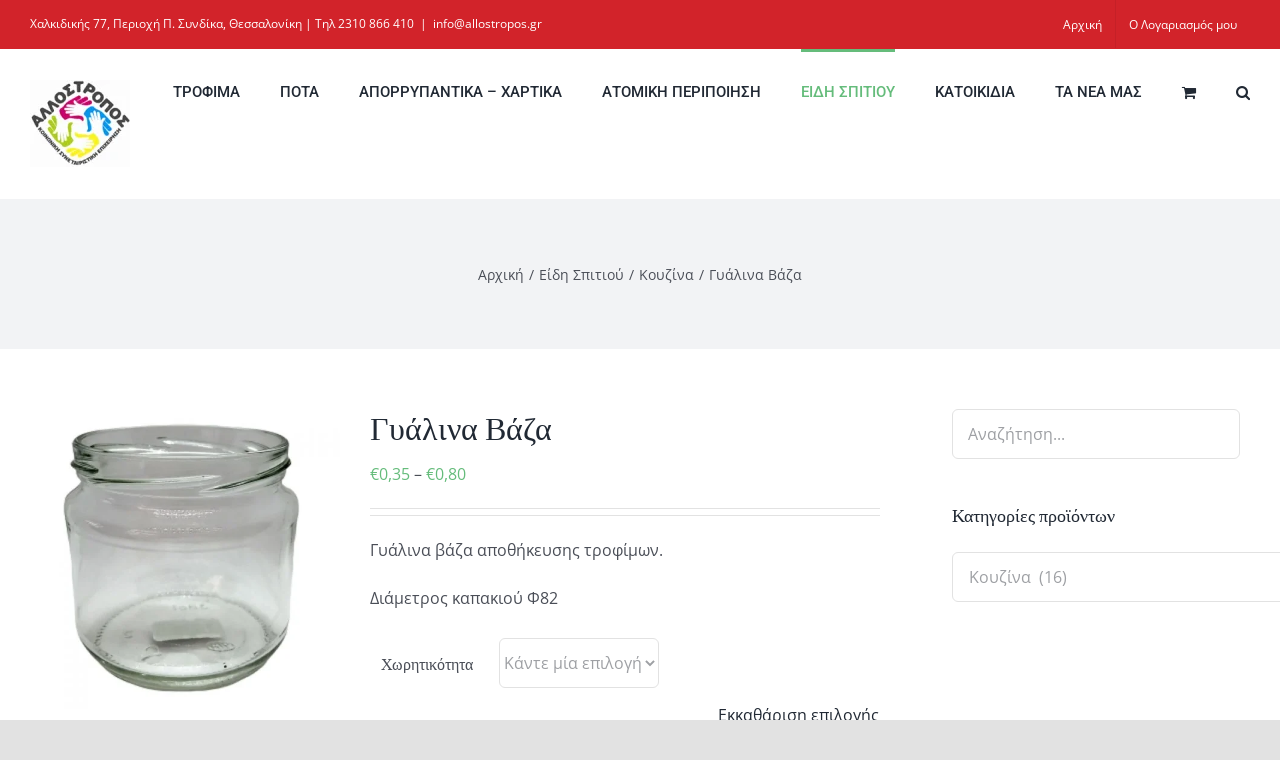

--- FILE ---
content_type: text/html; charset=UTF-8
request_url: https://allostropos.gr/product/%CE%B2%CE%B1%CE%B6%CE%AC%CE%BA%CE%B9%CE%B1/
body_size: 65797
content:
<!DOCTYPE html>
<html class="avada-html-layout-wide avada-html-header-position-top" lang="el" prefix="og: http://ogp.me/ns# fb: http://ogp.me/ns/fb#">
<head>
<meta http-equiv="X-UA-Compatible" content="IE=edge" />
<meta http-equiv="Content-Type" content="text/html; charset=utf-8"/>
<meta name="viewport" content="width=device-width, initial-scale=1" />
<title>Γυάλινα Βάζα &#8211; Άλλος Τρόπος</title>
<meta name='robots' content='max-image-preview:large' />
<style>img:is([sizes="auto" i], [sizes^="auto," i]) { contain-intrinsic-size: 3000px 1500px }</style>
<link rel='dns-prefetch' href='//www.googletagmanager.com' />
<link rel="alternate" type="application/rss+xml" title="Ροή RSS &raquo; Άλλος Τρόπος" href="https://allostropos.gr/feed/" />
<link rel="alternate" type="application/rss+xml" title="Ροή Σχολίων &raquo; Άλλος Τρόπος" href="https://allostropos.gr/comments/feed/" />
<meta property="og:locale" content="el_GR"/>
<meta property="og:type" content="article"/>
<meta property="og:site_name" content="Άλλος Τρόπος"/>
<meta property="og:title" content="  Γυάλινα Βάζα"/>
<meta property="og:url" content="https://allostropos.gr/product/%ce%b2%ce%b1%ce%b6%ce%ac%ce%ba%ce%b9%ce%b1/"/>
<meta property="article:modified_time" content="2024-09-26T11:23:47+00:00"/>
<meta property="og:image" content="https://allostropos.gr/wp-content/uploads/2020/11/βαζάκια.jpg"/>
<meta property="og:image:width" content="800"/>
<meta property="og:image:height" content="800"/>
<meta property="og:image:type" content="image/jpeg"/>
<link rel='stylesheet' id='font-awesome-css' href='https://allostropos.gr/wp-content/plugins/advanced-product-labels-for-woocommerce/berocket/assets/css/font-awesome.min.css?ver=6.8.1' type='text/css' media='all' />
<link rel='stylesheet' id='berocket_products_label_style-css' href='https://allostropos.gr/wp-content/plugins/advanced-product-labels-for-woocommerce/css/frontend.css?ver=1.2.9.1' type='text/css' media='all' />
<style id='berocket_products_label_style-inline-css' type='text/css'>
.berocket_better_labels:before,
.berocket_better_labels:after {
clear: both;
content: " ";
display: block;
}
.berocket_better_labels.berocket_better_labels_image {
position: absolute!important;
top: 0px!important;
left: 0px!important;
right: 0px!important;
pointer-events: none;
}
.berocket_better_labels.berocket_better_labels_image * {
pointer-events: none;
}
.berocket_better_labels.berocket_better_labels_image img,
.berocket_better_labels.berocket_better_labels_image .fa,
.berocket_better_labels.berocket_better_labels_image .berocket_color_label,
.berocket_better_labels.berocket_better_labels_image .berocket_image_background,
.berocket_better_labels .berocket_better_labels_line .br_alabel,
.berocket_better_labels .berocket_better_labels_line .br_alabel span {
pointer-events: all;
}
.berocket_better_labels .berocket_color_label,
.br_alabel .berocket_color_label {
width: 100%;
height: 100%;
display: block;
}
.berocket_better_labels .berocket_better_labels_position_left {
text-align:left;
float: left;
clear: left;
}
.berocket_better_labels .berocket_better_labels_position_center {
text-align:center;
}
.berocket_better_labels .berocket_better_labels_position_right {
text-align:right;
float: right;
clear: right;
}
.berocket_better_labels.berocket_better_labels_label {
clear: both
}
.berocket_better_labels .berocket_better_labels_line {
line-height: 1px;
}
.berocket_better_labels.berocket_better_labels_label .berocket_better_labels_line {
clear: none;
}
.berocket_better_labels .berocket_better_labels_position_left .berocket_better_labels_line {
clear: left;
}
.berocket_better_labels .berocket_better_labels_position_right .berocket_better_labels_line {
clear: right;
}
.berocket_better_labels .berocket_better_labels_line .br_alabel {
display: inline-block;
position: relative;
top: 0!important;
left: 0!important;
right: 0!important;
line-height: 1px;
}.berocket_better_labels .berocket_better_labels_position {
display: flex;
flex-direction: column;
}
.berocket_better_labels .berocket_better_labels_position.berocket_better_labels_position_left {
align-items: start;
}
.berocket_better_labels .berocket_better_labels_position.berocket_better_labels_position_right {
align-items: end;
}
.rtl .berocket_better_labels .berocket_better_labels_position.berocket_better_labels_position_left {
align-items: end;
}
.rtl .berocket_better_labels .berocket_better_labels_position.berocket_better_labels_position_right {
align-items: start;
}
.berocket_better_labels .berocket_better_labels_position.berocket_better_labels_position_center {
align-items: center;
}
.berocket_better_labels .berocket_better_labels_position .berocket_better_labels_inline {
display: flex;
align-items: start;
}
</style>
<link rel='stylesheet' id='wp-block-library-css' href='https://allostropos.gr/wp-includes/css/dist/block-library/style.min.css?ver=6.8.1' type='text/css' media='all' />
<style id='wp-block-library-theme-inline-css' type='text/css'>
.wp-block-audio :where(figcaption){color:#555;font-size:13px;text-align:center}.is-dark-theme .wp-block-audio :where(figcaption){color:#ffffffa6}.wp-block-audio{margin:0 0 1em}.wp-block-code{border:1px solid #ccc;border-radius:4px;font-family:Menlo,Consolas,monaco,monospace;padding:.8em 1em}.wp-block-embed :where(figcaption){color:#555;font-size:13px;text-align:center}.is-dark-theme .wp-block-embed :where(figcaption){color:#ffffffa6}.wp-block-embed{margin:0 0 1em}.blocks-gallery-caption{color:#555;font-size:13px;text-align:center}.is-dark-theme .blocks-gallery-caption{color:#ffffffa6}:root :where(.wp-block-image figcaption){color:#555;font-size:13px;text-align:center}.is-dark-theme :root :where(.wp-block-image figcaption){color:#ffffffa6}.wp-block-image{margin:0 0 1em}.wp-block-pullquote{border-bottom:4px solid;border-top:4px solid;color:currentColor;margin-bottom:1.75em}.wp-block-pullquote cite,.wp-block-pullquote footer,.wp-block-pullquote__citation{color:currentColor;font-size:.8125em;font-style:normal;text-transform:uppercase}.wp-block-quote{border-left:.25em solid;margin:0 0 1.75em;padding-left:1em}.wp-block-quote cite,.wp-block-quote footer{color:currentColor;font-size:.8125em;font-style:normal;position:relative}.wp-block-quote:where(.has-text-align-right){border-left:none;border-right:.25em solid;padding-left:0;padding-right:1em}.wp-block-quote:where(.has-text-align-center){border:none;padding-left:0}.wp-block-quote.is-large,.wp-block-quote.is-style-large,.wp-block-quote:where(.is-style-plain){border:none}.wp-block-search .wp-block-search__label{font-weight:700}.wp-block-search__button{border:1px solid #ccc;padding:.375em .625em}:where(.wp-block-group.has-background){padding:1.25em 2.375em}.wp-block-separator.has-css-opacity{opacity:.4}.wp-block-separator{border:none;border-bottom:2px solid;margin-left:auto;margin-right:auto}.wp-block-separator.has-alpha-channel-opacity{opacity:1}.wp-block-separator:not(.is-style-wide):not(.is-style-dots){width:100px}.wp-block-separator.has-background:not(.is-style-dots){border-bottom:none;height:1px}.wp-block-separator.has-background:not(.is-style-wide):not(.is-style-dots){height:2px}.wp-block-table{margin:0 0 1em}.wp-block-table td,.wp-block-table th{word-break:normal}.wp-block-table :where(figcaption){color:#555;font-size:13px;text-align:center}.is-dark-theme .wp-block-table :where(figcaption){color:#ffffffa6}.wp-block-video :where(figcaption){color:#555;font-size:13px;text-align:center}.is-dark-theme .wp-block-video :where(figcaption){color:#ffffffa6}.wp-block-video{margin:0 0 1em}:root :where(.wp-block-template-part.has-background){margin-bottom:0;margin-top:0;padding:1.25em 2.375em}
</style>
<style id='classic-theme-styles-inline-css' type='text/css'>
/*! This file is auto-generated */
.wp-block-button__link{color:#fff;background-color:#32373c;border-radius:9999px;box-shadow:none;text-decoration:none;padding:calc(.667em + 2px) calc(1.333em + 2px);font-size:1.125em}.wp-block-file__button{background:#32373c;color:#fff;text-decoration:none}
</style>
<style id='global-styles-inline-css' type='text/css'>
:root{--wp--preset--aspect-ratio--square: 1;--wp--preset--aspect-ratio--4-3: 4/3;--wp--preset--aspect-ratio--3-4: 3/4;--wp--preset--aspect-ratio--3-2: 3/2;--wp--preset--aspect-ratio--2-3: 2/3;--wp--preset--aspect-ratio--16-9: 16/9;--wp--preset--aspect-ratio--9-16: 9/16;--wp--preset--color--black: #000000;--wp--preset--color--cyan-bluish-gray: #abb8c3;--wp--preset--color--white: #ffffff;--wp--preset--color--pale-pink: #f78da7;--wp--preset--color--vivid-red: #cf2e2e;--wp--preset--color--luminous-vivid-orange: #ff6900;--wp--preset--color--luminous-vivid-amber: #fcb900;--wp--preset--color--light-green-cyan: #7bdcb5;--wp--preset--color--vivid-green-cyan: #00d084;--wp--preset--color--pale-cyan-blue: #8ed1fc;--wp--preset--color--vivid-cyan-blue: #0693e3;--wp--preset--color--vivid-purple: #9b51e0;--wp--preset--color--awb-color-1: rgba(255,255,255,1);--wp--preset--color--awb-color-2: rgba(249,249,251,1);--wp--preset--color--awb-color-3: rgba(242,243,245,1);--wp--preset--color--awb-color-4: rgba(226,226,226,1);--wp--preset--color--awb-color-5: rgba(101,188,123,1);--wp--preset--color--awb-color-6: rgba(74,78,87,1);--wp--preset--color--awb-color-7: rgba(51,51,51,1);--wp--preset--color--awb-color-8: rgba(33,41,52,1);--wp--preset--color--awb-color-custom-10: rgba(158,160,164,1);--wp--preset--color--awb-color-custom-11: rgba(255,255,255,0.8);--wp--preset--color--awb-color-custom-12: rgba(242,243,245,0.7);--wp--preset--color--awb-color-custom-13: rgba(38,48,62,1);--wp--preset--color--awb-color-custom-14: rgba(29,36,45,1);--wp--preset--color--awb-color-custom-15: rgba(242,243,245,0.8);--wp--preset--gradient--vivid-cyan-blue-to-vivid-purple: linear-gradient(135deg,rgba(6,147,227,1) 0%,rgb(155,81,224) 100%);--wp--preset--gradient--light-green-cyan-to-vivid-green-cyan: linear-gradient(135deg,rgb(122,220,180) 0%,rgb(0,208,130) 100%);--wp--preset--gradient--luminous-vivid-amber-to-luminous-vivid-orange: linear-gradient(135deg,rgba(252,185,0,1) 0%,rgba(255,105,0,1) 100%);--wp--preset--gradient--luminous-vivid-orange-to-vivid-red: linear-gradient(135deg,rgba(255,105,0,1) 0%,rgb(207,46,46) 100%);--wp--preset--gradient--very-light-gray-to-cyan-bluish-gray: linear-gradient(135deg,rgb(238,238,238) 0%,rgb(169,184,195) 100%);--wp--preset--gradient--cool-to-warm-spectrum: linear-gradient(135deg,rgb(74,234,220) 0%,rgb(151,120,209) 20%,rgb(207,42,186) 40%,rgb(238,44,130) 60%,rgb(251,105,98) 80%,rgb(254,248,76) 100%);--wp--preset--gradient--blush-light-purple: linear-gradient(135deg,rgb(255,206,236) 0%,rgb(152,150,240) 100%);--wp--preset--gradient--blush-bordeaux: linear-gradient(135deg,rgb(254,205,165) 0%,rgb(254,45,45) 50%,rgb(107,0,62) 100%);--wp--preset--gradient--luminous-dusk: linear-gradient(135deg,rgb(255,203,112) 0%,rgb(199,81,192) 50%,rgb(65,88,208) 100%);--wp--preset--gradient--pale-ocean: linear-gradient(135deg,rgb(255,245,203) 0%,rgb(182,227,212) 50%,rgb(51,167,181) 100%);--wp--preset--gradient--electric-grass: linear-gradient(135deg,rgb(202,248,128) 0%,rgb(113,206,126) 100%);--wp--preset--gradient--midnight: linear-gradient(135deg,rgb(2,3,129) 0%,rgb(40,116,252) 100%);--wp--preset--font-size--small: 12px;--wp--preset--font-size--medium: 20px;--wp--preset--font-size--large: 24px;--wp--preset--font-size--x-large: 42px;--wp--preset--font-size--normal: 16px;--wp--preset--font-size--xlarge: 32px;--wp--preset--font-size--huge: 48px;--wp--preset--spacing--20: 0.44rem;--wp--preset--spacing--30: 0.67rem;--wp--preset--spacing--40: 1rem;--wp--preset--spacing--50: 1.5rem;--wp--preset--spacing--60: 2.25rem;--wp--preset--spacing--70: 3.38rem;--wp--preset--spacing--80: 5.06rem;--wp--preset--shadow--natural: 6px 6px 9px rgba(0, 0, 0, 0.2);--wp--preset--shadow--deep: 12px 12px 50px rgba(0, 0, 0, 0.4);--wp--preset--shadow--sharp: 6px 6px 0px rgba(0, 0, 0, 0.2);--wp--preset--shadow--outlined: 6px 6px 0px -3px rgba(255, 255, 255, 1), 6px 6px rgba(0, 0, 0, 1);--wp--preset--shadow--crisp: 6px 6px 0px rgba(0, 0, 0, 1);}:where(.is-layout-flex){gap: 0.5em;}:where(.is-layout-grid){gap: 0.5em;}body .is-layout-flex{display: flex;}.is-layout-flex{flex-wrap: wrap;align-items: center;}.is-layout-flex > :is(*, div){margin: 0;}body .is-layout-grid{display: grid;}.is-layout-grid > :is(*, div){margin: 0;}:where(.wp-block-columns.is-layout-flex){gap: 2em;}:where(.wp-block-columns.is-layout-grid){gap: 2em;}:where(.wp-block-post-template.is-layout-flex){gap: 1.25em;}:where(.wp-block-post-template.is-layout-grid){gap: 1.25em;}.has-black-color{color: var(--wp--preset--color--black) !important;}.has-cyan-bluish-gray-color{color: var(--wp--preset--color--cyan-bluish-gray) !important;}.has-white-color{color: var(--wp--preset--color--white) !important;}.has-pale-pink-color{color: var(--wp--preset--color--pale-pink) !important;}.has-vivid-red-color{color: var(--wp--preset--color--vivid-red) !important;}.has-luminous-vivid-orange-color{color: var(--wp--preset--color--luminous-vivid-orange) !important;}.has-luminous-vivid-amber-color{color: var(--wp--preset--color--luminous-vivid-amber) !important;}.has-light-green-cyan-color{color: var(--wp--preset--color--light-green-cyan) !important;}.has-vivid-green-cyan-color{color: var(--wp--preset--color--vivid-green-cyan) !important;}.has-pale-cyan-blue-color{color: var(--wp--preset--color--pale-cyan-blue) !important;}.has-vivid-cyan-blue-color{color: var(--wp--preset--color--vivid-cyan-blue) !important;}.has-vivid-purple-color{color: var(--wp--preset--color--vivid-purple) !important;}.has-black-background-color{background-color: var(--wp--preset--color--black) !important;}.has-cyan-bluish-gray-background-color{background-color: var(--wp--preset--color--cyan-bluish-gray) !important;}.has-white-background-color{background-color: var(--wp--preset--color--white) !important;}.has-pale-pink-background-color{background-color: var(--wp--preset--color--pale-pink) !important;}.has-vivid-red-background-color{background-color: var(--wp--preset--color--vivid-red) !important;}.has-luminous-vivid-orange-background-color{background-color: var(--wp--preset--color--luminous-vivid-orange) !important;}.has-luminous-vivid-amber-background-color{background-color: var(--wp--preset--color--luminous-vivid-amber) !important;}.has-light-green-cyan-background-color{background-color: var(--wp--preset--color--light-green-cyan) !important;}.has-vivid-green-cyan-background-color{background-color: var(--wp--preset--color--vivid-green-cyan) !important;}.has-pale-cyan-blue-background-color{background-color: var(--wp--preset--color--pale-cyan-blue) !important;}.has-vivid-cyan-blue-background-color{background-color: var(--wp--preset--color--vivid-cyan-blue) !important;}.has-vivid-purple-background-color{background-color: var(--wp--preset--color--vivid-purple) !important;}.has-black-border-color{border-color: var(--wp--preset--color--black) !important;}.has-cyan-bluish-gray-border-color{border-color: var(--wp--preset--color--cyan-bluish-gray) !important;}.has-white-border-color{border-color: var(--wp--preset--color--white) !important;}.has-pale-pink-border-color{border-color: var(--wp--preset--color--pale-pink) !important;}.has-vivid-red-border-color{border-color: var(--wp--preset--color--vivid-red) !important;}.has-luminous-vivid-orange-border-color{border-color: var(--wp--preset--color--luminous-vivid-orange) !important;}.has-luminous-vivid-amber-border-color{border-color: var(--wp--preset--color--luminous-vivid-amber) !important;}.has-light-green-cyan-border-color{border-color: var(--wp--preset--color--light-green-cyan) !important;}.has-vivid-green-cyan-border-color{border-color: var(--wp--preset--color--vivid-green-cyan) !important;}.has-pale-cyan-blue-border-color{border-color: var(--wp--preset--color--pale-cyan-blue) !important;}.has-vivid-cyan-blue-border-color{border-color: var(--wp--preset--color--vivid-cyan-blue) !important;}.has-vivid-purple-border-color{border-color: var(--wp--preset--color--vivid-purple) !important;}.has-vivid-cyan-blue-to-vivid-purple-gradient-background{background: var(--wp--preset--gradient--vivid-cyan-blue-to-vivid-purple) !important;}.has-light-green-cyan-to-vivid-green-cyan-gradient-background{background: var(--wp--preset--gradient--light-green-cyan-to-vivid-green-cyan) !important;}.has-luminous-vivid-amber-to-luminous-vivid-orange-gradient-background{background: var(--wp--preset--gradient--luminous-vivid-amber-to-luminous-vivid-orange) !important;}.has-luminous-vivid-orange-to-vivid-red-gradient-background{background: var(--wp--preset--gradient--luminous-vivid-orange-to-vivid-red) !important;}.has-very-light-gray-to-cyan-bluish-gray-gradient-background{background: var(--wp--preset--gradient--very-light-gray-to-cyan-bluish-gray) !important;}.has-cool-to-warm-spectrum-gradient-background{background: var(--wp--preset--gradient--cool-to-warm-spectrum) !important;}.has-blush-light-purple-gradient-background{background: var(--wp--preset--gradient--blush-light-purple) !important;}.has-blush-bordeaux-gradient-background{background: var(--wp--preset--gradient--blush-bordeaux) !important;}.has-luminous-dusk-gradient-background{background: var(--wp--preset--gradient--luminous-dusk) !important;}.has-pale-ocean-gradient-background{background: var(--wp--preset--gradient--pale-ocean) !important;}.has-electric-grass-gradient-background{background: var(--wp--preset--gradient--electric-grass) !important;}.has-midnight-gradient-background{background: var(--wp--preset--gradient--midnight) !important;}.has-small-font-size{font-size: var(--wp--preset--font-size--small) !important;}.has-medium-font-size{font-size: var(--wp--preset--font-size--medium) !important;}.has-large-font-size{font-size: var(--wp--preset--font-size--large) !important;}.has-x-large-font-size{font-size: var(--wp--preset--font-size--x-large) !important;}
:where(.wp-block-post-template.is-layout-flex){gap: 1.25em;}:where(.wp-block-post-template.is-layout-grid){gap: 1.25em;}
:where(.wp-block-columns.is-layout-flex){gap: 2em;}:where(.wp-block-columns.is-layout-grid){gap: 2em;}
:root :where(.wp-block-pullquote){font-size: 1.5em;line-height: 1.6;}
</style>
<style id='woocommerce-inline-inline-css' type='text/css'>
.woocommerce form .form-row .required { visibility: visible; }
</style>
<link rel='stylesheet' id='brands-styles-css' href='https://allostropos.gr/wp-content/plugins/woocommerce/assets/css/brands.css?ver=9.8.6' type='text/css' media='all' />
<link rel='stylesheet' id='flexible-shipping-free-shipping-css' href='https://allostropos.gr/wp-content/plugins/flexible-shipping/assets/dist/css/free-shipping.css?ver=6.1.1.2' type='text/css' media='all' />
<link rel='stylesheet' id='fusion-dynamic-css-css' href='https://allostropos.gr/wp-content/uploads/fusion-styles/339ac54ba770b22d3f301826f42d2f48.min.css?ver=3.12.1' type='text/css' media='all' />
<script src='//allostropos.gr/wp-content/cache/wpfc-minified/6xds0b7i/6avmh.js' type="text/javascript"></script>
<!-- <script type="text/javascript" src="https://allostropos.gr/wp-includes/js/jquery/jquery.min.js?ver=3.7.1" id="jquery-core-js"></script> -->
<!-- <script type="text/javascript" src="https://allostropos.gr/wp-includes/js/jquery/jquery-migrate.min.js?ver=3.4.1" id="jquery-migrate-js"></script> -->
<!-- <script type="text/javascript" src="https://allostropos.gr/wp-content/plugins/woocommerce/assets/js/jquery-blockui/jquery.blockUI.min.js?ver=2.7.0-wc.9.8.6" id="jquery-blockui-js" data-wp-strategy="defer"></script> -->
<!-- <script type="text/javascript" src="https://allostropos.gr/wp-content/plugins/woocommerce/assets/js/js-cookie/js.cookie.min.js?ver=2.1.4-wc.9.8.6" id="js-cookie-js" data-wp-strategy="defer"></script> -->
<script type="text/javascript" id="woocommerce-js-extra">
/* <![CDATA[ */
var woocommerce_params = {"ajax_url":"\/wp-admin\/admin-ajax.php","wc_ajax_url":"\/?wc-ajax=%%endpoint%%","i18n_password_show":"\u0395\u03bc\u03c6\u03ac\u03bd\u03b9\u03c3\u03b7 \u03c3\u03c5\u03bd\u03b8\u03b7\u03bc\u03b1\u03c4\u03b9\u03ba\u03bf\u03cd","i18n_password_hide":"\u0391\u03c0\u03cc\u03ba\u03c1\u03c5\u03c8\u03b7 \u03c3\u03c5\u03bd\u03b8\u03b7\u03bc\u03b1\u03c4\u03b9\u03ba\u03bf\u03cd"};
/* ]]> */
</script>
<script src='//allostropos.gr/wp-content/cache/wpfc-minified/e6asf9u/6avmh.js' type="text/javascript"></script>
<!-- <script type="text/javascript" src="https://allostropos.gr/wp-content/plugins/woocommerce/assets/js/frontend/woocommerce.min.js?ver=9.8.6" id="woocommerce-js" data-wp-strategy="defer"></script> -->
<script type="text/javascript" id="wc-country-select-js-extra">
/* <![CDATA[ */
var wc_country_select_params = {"countries":"{\"AF\":[],\"AL\":{\"AL-01\":\"\\u039c\\u03c0\\u03b5\\u03c1\\u03ac\\u03c4\",\"AL-09\":\"Dib\\u00ebr\",\"AL-02\":\"Durr\\u00ebs\",\"AL-03\":\"\\u0395\\u03bb\\u03bc\\u03c0\\u03b1\\u03c3\\u03ac\\u03bd\",\"AL-04\":\"Fier\",\"AL-05\":\"Gjirokast\\u00ebr\",\"AL-06\":\"Kor\\u00e7\\u00eb\",\"AL-07\":\"Kuk\\u00ebs\",\"AL-08\":\"Lezh\\u00eb\",\"AL-10\":\"Shkod\\u00ebr\",\"AL-11\":\"Tirana\",\"AL-12\":\"Vlor\\u00eb\"},\"AO\":{\"BGO\":\"Bengo\",\"BLU\":\"Benguela\",\"BIE\":\"Bi\\u00e9\",\"CAB\":\"Cabinda\",\"CNN\":\"Cunene\",\"HUA\":\"Huambo\",\"HUI\":\"\\u03a7\\u03bf\\u03cd\\u03bc\\u03bb\\u03b1\",\"CCU\":\"Kuando Kubango\",\"CNO\":\"Kwanza-Norte\",\"CUS\":\"Kwanza-Sul\",\"LUA\":\"Luanda\",\"LNO\":\"Lunda-Norte\",\"LSU\":\"Lunda-Sul\",\"MAL\":\"Malanje\",\"MOX\":\"Moxico\",\"NAM\":\"\\u039d\\u03b1\\u03bc\\u03af\\u03bc\\u03c0\",\"UIG\":\"\\u039f\\u03cd\\u03b9\\u03b3\\u03ba\\u03b5\",\"ZAI\":\"\\u0396\\u03b1\\u0390\\u03c1\"},\"AR\":{\"C\":\"Ciudad Aut\\u00f3noma de Buenos Aires\",\"B\":\"Buenos Aires\",\"K\":\"Catamarca\",\"H\":\"Chaco\",\"U\":\"Chubut\",\"X\":\"C\\u00f3rdoba\",\"W\":\"Corrientes\",\"E\":\"Entre R\\u00edos\",\"P\":\"Formosa\",\"Y\":\"Jujuy\",\"L\":\"La Pampa\",\"F\":\"La Rioja\",\"M\":\"Mendoza\",\"N\":\"Misiones\",\"Q\":\"Neuqu\\u00e9n\",\"R\":\"R\\u00edo Negro\",\"A\":\"Salta\",\"J\":\"San Juan\",\"D\":\"San Luis\",\"Z\":\"Santa Cruz\",\"S\":\"Santa Fe\",\"G\":\"Santiago del Estero\",\"V\":\"Tierra del Fuego\",\"T\":\"Tucum\\u00e1n\"},\"AT\":[],\"AU\":{\"ACT\":\"Australian Capital Territory\",\"NSW\":\"New South Wales\",\"NT\":\"Northern Territory\",\"QLD\":\"Queensland\",\"SA\":\"South Australia\",\"TAS\":\"Tasmania\",\"VIC\":\"Victoria\",\"WA\":\"Western Australia\"},\"AX\":[],\"BD\":{\"BD-05\":\"Bagerhat\",\"BD-01\":\"Bandarban\",\"BD-02\":\"Barguna\",\"BD-06\":\"Barishal\",\"BD-07\":\"Bhola\",\"BD-03\":\"Bogura\",\"BD-04\":\"Brahmanbaria\",\"BD-09\":\"Chandpur\",\"BD-10\":\"Chattogram\",\"BD-12\":\"Chuadanga\",\"BD-11\":\"Cox's Bazar\",\"BD-08\":\"Cumilla\",\"BD-13\":\"Dhaka\",\"BD-14\":\"Dinajpur\",\"BD-15\":\"Faridpur \",\"BD-16\":\"Feni\",\"BD-19\":\"Gaibandha\",\"BD-18\":\"Gazipur\",\"BD-17\":\"Gopalganj\",\"BD-20\":\"Habiganj\",\"BD-21\":\"Jamalpur\",\"BD-22\":\"Jashore\",\"BD-25\":\"Jhalokati\",\"BD-23\":\"Jhenaidah\",\"BD-24\":\"Joypurhat\",\"BD-29\":\"Khagrachhari\",\"BD-27\":\"Khulna\",\"BD-26\":\"Kishoreganj\",\"BD-28\":\"Kurigram\",\"BD-30\":\"Kushtia\",\"BD-31\":\"Lakshmipur\",\"BD-32\":\"Lalmonirhat\",\"BD-36\":\"Madaripur\",\"BD-37\":\"Magura\",\"BD-33\":\"Manikganj \",\"BD-39\":\"Meherpur\",\"BD-38\":\"Moulvibazar\",\"BD-35\":\"Munshiganj\",\"BD-34\":\"Mymensingh\",\"BD-48\":\"Naogaon\",\"BD-43\":\"Narail\",\"BD-40\":\"Narayanganj\",\"BD-42\":\"Narsingdi\",\"BD-44\":\"Natore\",\"BD-45\":\"Nawabganj\",\"BD-41\":\"Netrakona\",\"BD-46\":\"Nilphamari\",\"BD-47\":\"Noakhali\",\"BD-49\":\"Pabna\",\"BD-52\":\"Panchagarh\",\"BD-51\":\"Patuakhali\",\"BD-50\":\"Pirojpur\",\"BD-53\":\"Rajbari\",\"BD-54\":\"Rajshahi\",\"BD-56\":\"Rangamati\",\"BD-55\":\"Rangpur\",\"BD-58\":\"Satkhira\",\"BD-62\":\"Shariatpur\",\"BD-57\":\"Sherpur\",\"BD-59\":\"Sirajganj\",\"BD-61\":\"Sunamganj\",\"BD-60\":\"Sylhet\",\"BD-63\":\"Tangail\",\"BD-64\":\"Thakurgaon\"},\"BE\":[],\"BG\":{\"BG-01\":\"Blagoevgrad\",\"BG-02\":\"Burgas\",\"BG-08\":\"Dobrich\",\"BG-07\":\"Gabrovo\",\"BG-26\":\"Haskovo\",\"BG-09\":\"Kardzhali\",\"BG-10\":\"Kyustendil\",\"BG-11\":\"Lovech\",\"BG-12\":\"Montana\",\"BG-13\":\"Pazardzhik\",\"BG-14\":\"Pernik\",\"BG-15\":\"Pleven\",\"BG-16\":\"Plovdiv\",\"BG-17\":\"Razgrad\",\"BG-18\":\"Ruse\",\"BG-27\":\"Shumen\",\"BG-19\":\"Silistra\",\"BG-20\":\"Sliven\",\"BG-21\":\"Smolyan\",\"BG-23\":\"Sofia District\",\"BG-22\":\"\\u03a3\\u03cc\\u03c6\\u03b9\\u03b1\",\"BG-24\":\"Stara Zagora\",\"BG-25\":\"Targovishte\",\"BG-03\":\"\\u0392\\u03ac\\u03c1\\u03bd\\u03b1\",\"BG-04\":\"Veliko Tarnovo\",\"BG-05\":\"Vidin\",\"BG-06\":\"Vratsa\",\"BG-28\":\"Yambol\"},\"BH\":[],\"BI\":[],\"BJ\":{\"AL\":\"Alibori\",\"AK\":\"Atakora\",\"AQ\":\"Atlantique\",\"BO\":\"Borgou\",\"CO\":\"Collines\",\"KO\":\"Kouffo\",\"DO\":\"Donga\",\"LI\":\"Littoral\",\"MO\":\"Mono\",\"OU\":\"Ou\\u00e9m\\u00e9\",\"PL\":\"Plateau\",\"ZO\":\"Zou\"},\"BO\":{\"BO-B\":\"Beni\",\"BO-H\":\"Chuquisaca\",\"BO-C\":\"Cochabamba\",\"BO-L\":\"La Paz\",\"BO-O\":\"Oruro\",\"BO-N\":\"Pando\",\"BO-P\":\"Potos\\u00ed\",\"BO-S\":\"Santa Cruz\",\"BO-T\":\"Tarija\"},\"BR\":{\"AC\":\"Acre\",\"AL\":\"Alagoas\",\"AP\":\"Amap\\u00e1\",\"AM\":\"Amazonas\",\"BA\":\"Bahia\",\"CE\":\"Cear\\u00e1\",\"DF\":\"Distrito Federal\",\"ES\":\"Esp\\u00edrito Santo\",\"GO\":\"Goi\\u00e1s\",\"MA\":\"Maranh\\u00e3o\",\"MT\":\"Mato Grosso\",\"MS\":\"Mato Grosso do Sul\",\"MG\":\"Minas Gerais\",\"PA\":\"Par\\u00e1\",\"PB\":\"Para\\u00edba\",\"PR\":\"Paran\\u00e1\",\"PE\":\"Pernambuco\",\"PI\":\"Piau\\u00ed\",\"RJ\":\"Rio de Janeiro\",\"RN\":\"Rio Grande do Norte\",\"RS\":\"Rio Grande do Sul\",\"RO\":\"Rond\\u00f4nia\",\"RR\":\"Roraima\",\"SC\":\"Santa Catarina\",\"SP\":\"S\\u00e3o Paulo\",\"SE\":\"Sergipe\",\"TO\":\"Tocantins\"},\"CA\":{\"AB\":\"Alberta\",\"BC\":\"British Columbia\",\"MB\":\"Manitoba\",\"NB\":\"New Brunswick\",\"NL\":\"Newfoundland and Labrador\",\"NT\":\"Northwest Territories\",\"NS\":\"Nova Scotia\",\"NU\":\"Nunavut\",\"ON\":\"Ontario\",\"PE\":\"Prince Edward Island\",\"QC\":\"Quebec\",\"SK\":\"Saskatchewan\",\"YT\":\"Yukon Territory\"},\"CH\":{\"AG\":\"\\u039a\\u03b1\\u03bd\\u03c4\\u03cc\\u03bd\\u03b9 \\u03c4\\u03bf\\u03c5 \\u0391\\u03b1\\u03c1\\u03b3\\u03ba\\u03ac\\u03bf\\u03c5\",\"AR\":\"\\u039a\\u03b1\\u03bd\\u03c4\\u03cc\\u03bd\\u03b9 \\u03c4\\u03bf\\u03c5 \\u0386\\u03c0\\u03b5\\u03bd\\u03b6\\u03b5\\u03bb \\u0391\\u03bf\\u03c5\\u03c3\\u03b5\\u03c1\\u03c7\\u03cc\\u03bd\\u03c4\\u03b5\\u03bd\",\"AI\":\"\\u039a\\u03b1\\u03bd\\u03c4\\u03cc\\u03bd\\u03b9 \\u03c4\\u03bf\\u03c5 \\u0386\\u03c0\\u03b5\\u03bd\\u03b6\\u03b5\\u03bb \\u0399\\u03bd\\u03b5\\u03c1\\u03c7\\u03cc\\u03bd\\u03c4\\u03b5\\u03bd\",\"BL\":\"\\u039a\\u03b1\\u03bd\\u03c4\\u03cc\\u03bd\\u03b9 \\u03c4\\u03b7\\u03c2 \\u039c\\u03c0\\u03ac\\u03b6\\u03b5\\u03bb-\\u039b\\u03ac\\u03bd\\u03c4\\u03c3\\u03b1\\u03c6\\u03c4\",\"BS\":\"\\u039a\\u03b1\\u03bd\\u03c4\\u03cc\\u03bd\\u03b9 \\u03c4\\u03b7\\u03c2 \\u039c\\u03c0\\u03ac\\u03b6\\u03b5\\u03bb-\\u03a3\\u03c4\\u03b1\\u03c4\",\"BE\":\"\\u0392\\u03ad\\u03c1\\u03bd\\u03b7\",\"FR\":\"\\u03a6\\u03c1\\u03b9\\u03bc\\u03c0\\u03bf\\u03cd\\u03c1\",\"GE\":\"\\u0393\\u03b5\\u03bd\\u03b5\\u03cd\\u03b7\",\"GL\":\"\\u0393\\u03ba\\u03bb\\u03ac\\u03c1\\u03bf\\u03c5\\u03c2\",\"GR\":\"Graub\\u00fcnden\",\"JU\":\"\\u03a4\\u03b6\\u03bf\\u03cd\\u03c1\\u03b1\",\"LU\":\"\\u039b\\u03bf\\u03c5\\u03ba\\u03ad\\u03c1\\u03bd\\u03b7\",\"NE\":\"Neuch\\u00e2tel\",\"NW\":\"Nidwalden\",\"OW\":\"Obwalden\",\"SH\":\"Schaffhausen\",\"SZ\":\"Schwyz\",\"SO\":\"Solothurn\",\"SG\":\"St. Gallen\",\"TG\":\"Thurgau\",\"TI\":\"Ticino\",\"UR\":\"Uri\",\"VS\":\"Valais\",\"VD\":\"Vaud\",\"ZG\":\"Zug\",\"ZH\":\"Z\\u00fcrich\"},\"CL\":{\"CL-AI\":\"Ais\\u00e9n del General Carlos Iba\\u00f1ez del Campo\",\"CL-AN\":\"Antofagasta\",\"CL-AP\":\"Arica y Parinacota\",\"CL-AR\":\"La Araucan\\u00eda\",\"CL-AT\":\"Atacama\",\"CL-BI\":\"Biob\\u00edo\",\"CL-CO\":\"Coquimbo\",\"CL-LI\":\"Libertador General Bernardo O'Higgins\",\"CL-LL\":\"Los Lagos\",\"CL-LR\":\"Los R\\u00edos\",\"CL-MA\":\"Magallanes\",\"CL-ML\":\"Maule\",\"CL-NB\":\"\\u00d1uble\",\"CL-RM\":\"Regi\\u00f3n Metropolitana de Santiago\",\"CL-TA\":\"Tarapac\\u00e1\",\"CL-VS\":\"Valpara\\u00edso\"},\"CN\":{\"CN1\":\"Yunnan \\\/ \\u4e91\\u5357\",\"CN2\":\"Beijing \\\/ \\u5317\\u4eac\",\"CN3\":\"Tianjin \\\/ \\u5929\\u6d25\",\"CN4\":\"Hebei \\\/ \\u6cb3\\u5317\",\"CN5\":\"Shanxi \\\/ \\u5c71\\u897f\",\"CN6\":\"Inner Mongolia \\\/ \\u5167\\u8499\\u53e4\",\"CN7\":\"Liaoning \\\/ \\u8fbd\\u5b81\",\"CN8\":\"Jilin \\\/ \\u5409\\u6797\",\"CN9\":\"Heilongjiang \\\/ \\u9ed1\\u9f99\\u6c5f\",\"CN10\":\"Shanghai \\\/ \\u4e0a\\u6d77\",\"CN11\":\"Jiangsu \\\/ \\u6c5f\\u82cf\",\"CN12\":\"Zhejiang \\\/ \\u6d59\\u6c5f\",\"CN13\":\"Anhui \\\/ \\u5b89\\u5fbd\",\"CN14\":\"Fujian \\\/ \\u798f\\u5efa\",\"CN15\":\"Jiangxi \\\/ \\u6c5f\\u897f\",\"CN16\":\"Shandong \\\/ \\u5c71\\u4e1c\",\"CN17\":\"Henan \\\/ \\u6cb3\\u5357\",\"CN18\":\"Hubei \\\/ \\u6e56\\u5317\",\"CN19\":\"Hunan \\\/ \\u6e56\\u5357\",\"CN20\":\"Guangdong \\\/ \\u5e7f\\u4e1c\",\"CN21\":\"Guangxi Zhuang \\\/ \\u5e7f\\u897f\\u58ee\\u65cf\",\"CN22\":\"Hainan \\\/ \\u6d77\\u5357\",\"CN23\":\"Chongqing \\\/ \\u91cd\\u5e86\",\"CN24\":\"Sichuan \\\/ \\u56db\\u5ddd\",\"CN25\":\"Guizhou \\\/ \\u8d35\\u5dde\",\"CN26\":\"Shaanxi \\\/ \\u9655\\u897f\",\"CN27\":\"Gansu \\\/ \\u7518\\u8083\",\"CN28\":\"Qinghai \\\/ \\u9752\\u6d77\",\"CN29\":\"Ningxia Hui \\\/ \\u5b81\\u590f\",\"CN30\":\"Macao \\\/ \\u6fb3\\u95e8\",\"CN31\":\"Tibet \\\/ \\u897f\\u85cf\",\"CN32\":\"Xinjiang \\\/ \\u65b0\\u7586\"},\"CO\":{\"CO-AMA\":\"Amazonas\",\"CO-ANT\":\"Antioquia\",\"CO-ARA\":\"Arauca\",\"CO-ATL\":\"Atl\\u00e1ntico\",\"CO-BOL\":\"Bol\\u00edvar\",\"CO-BOY\":\"Boyac\\u00e1\",\"CO-CAL\":\"Caldas\",\"CO-CAQ\":\"Caquet\\u00e1\",\"CO-CAS\":\"Casanare\",\"CO-CAU\":\"Cauca\",\"CO-CES\":\"Cesar\",\"CO-CHO\":\"Choc\\u00f3\",\"CO-COR\":\"C\\u00f3rdoba\",\"CO-CUN\":\"Cundinamarca\",\"CO-DC\":\"Capital District\",\"CO-GUA\":\"Guain\\u00eda\",\"CO-GUV\":\"Guaviare\",\"CO-HUI\":\"Huila\",\"CO-LAG\":\"La Guajira\",\"CO-MAG\":\"Magdalena\",\"CO-MET\":\"Meta\",\"CO-NAR\":\"Nari\\u00f1o\",\"CO-NSA\":\"Norte de Santander\",\"CO-PUT\":\"Putumayo\",\"CO-QUI\":\"Quind\\u00edo\",\"CO-RIS\":\"Risaralda\",\"CO-SAN\":\"Santander\",\"CO-SAP\":\"San Andr\\u00e9s & Providencia\",\"CO-SUC\":\"Sucre\",\"CO-TOL\":\"Tolima\",\"CO-VAC\":\"Valle del Cauca\",\"CO-VAU\":\"Vaup\\u00e9s\",\"CO-VID\":\"Vichada\"},\"CR\":{\"CR-A\":\"Alajuela\",\"CR-C\":\"Cartago\",\"CR-G\":\"Guanacaste\",\"CR-H\":\"Heredia\",\"CR-L\":\"Lim\\u00f3n\",\"CR-P\":\"Puntarenas\",\"CR-SJ\":\"San Jos\\u00e9\"},\"CZ\":[],\"DE\":{\"DE-BW\":\"Baden-W\\u00fcrttemberg\",\"DE-BY\":\"Bavaria\",\"DE-BE\":\"Berlin\",\"DE-BB\":\"Brandenburg\",\"DE-HB\":\"Bremen\",\"DE-HH\":\"Hamburg\",\"DE-HE\":\"Hesse\",\"DE-MV\":\"Mecklenburg-Vorpommern\",\"DE-NI\":\"Lower Saxony\",\"DE-NW\":\"North Rhine-Westphalia\",\"DE-RP\":\"Rhineland-Palatinate\",\"DE-SL\":\"Saarland\",\"DE-SN\":\"Saxony\",\"DE-ST\":\"Saxony-Anhalt\",\"DE-SH\":\"Schleswig-Holstein\",\"DE-TH\":\"Thuringia\"},\"DK\":[],\"DO\":{\"DO-01\":\"Distrito Nacional\",\"DO-02\":\"Azua\",\"DO-03\":\"Baoruco\",\"DO-04\":\"Barahona\",\"DO-33\":\"Cibao Nordeste\",\"DO-34\":\"Cibao Noroeste\",\"DO-35\":\"Cibao Norte\",\"DO-36\":\"Cibao Sur\",\"DO-05\":\"Dajab\\u00f3n\",\"DO-06\":\"Duarte\",\"DO-08\":\"El Seibo\",\"DO-37\":\"El Valle\",\"DO-07\":\"El\\u00edas Pi\\u00f1a\",\"DO-38\":\"Enriquillo\",\"DO-09\":\"Espaillat\",\"DO-30\":\"Hato Mayor\",\"DO-19\":\"Hermanas Mirabal\",\"DO-39\":\"Hig\\u00fcamo\",\"DO-10\":\"Independencia\",\"DO-11\":\"La Altagracia\",\"DO-12\":\"La Romana\",\"DO-13\":\"La Vega\",\"DO-14\":\"Mar\\u00eda Trinidad S\\u00e1nchez\",\"DO-28\":\"Monse\\u00f1or Nouel\",\"DO-15\":\"Monte Cristi\",\"DO-29\":\"Monte Plata\",\"DO-40\":\"Ozama\",\"DO-16\":\"Pedernales\",\"DO-17\":\"Peravia\",\"DO-18\":\"Puerto Plata\",\"DO-20\":\"Saman\\u00e1\",\"DO-21\":\"San Crist\\u00f3bal\",\"DO-31\":\"San Jos\\u00e9 de Ocoa\",\"DO-22\":\"San Juan\",\"DO-23\":\"San Pedro de Macor\\u00eds\",\"DO-24\":\"S\\u00e1nchez Ram\\u00edrez\",\"DO-25\":\"Santiago\",\"DO-26\":\"Santiago Rodr\\u00edguez\",\"DO-32\":\"Santo Domingo\",\"DO-41\":\"Valdesia\",\"DO-27\":\"Valverde\",\"DO-42\":\"Yuma\"},\"DZ\":{\"DZ-01\":\"Adrar\",\"DZ-02\":\"Chlef\",\"DZ-03\":\"Laghouat\",\"DZ-04\":\"Oum El Bouaghi\",\"DZ-05\":\"Batna\",\"DZ-06\":\"B\\u00e9ja\\u00efa\",\"DZ-07\":\"\\u039c\\u03c0\\u03af\\u03c3\\u03ba\\u03c1\\u03b1\",\"DZ-08\":\"B\\u00e9char\",\"DZ-09\":\"Blida\",\"DZ-10\":\"Bouira\",\"DZ-11\":\"Tamanghasset\",\"DZ-12\":\"T\\u00e9bessa\",\"DZ-13\":\"Tlemcen\",\"DZ-14\":\"Tiaret\",\"DZ-15\":\"Tizi Ouzou\",\"DZ-16\":\"Algiers\",\"DZ-17\":\"Djelfa\",\"DZ-18\":\"Jijel\",\"DZ-19\":\"S\\u00e9tif\",\"DZ-20\":\"Sa\\u00efda\",\"DZ-21\":\"Skikda\",\"DZ-22\":\"Sidi Bel Abb\\u00e8s\",\"DZ-23\":\"Annaba\",\"DZ-24\":\"Guelma\",\"DZ-25\":\"Constantine\",\"DZ-26\":\"M\\u00e9d\\u00e9a\",\"DZ-27\":\"Mostaganem\",\"DZ-28\":\"M\\u2019Sila\",\"DZ-29\":\"Mascara\",\"DZ-30\":\"Ouargla\",\"DZ-31\":\"Oran\",\"DZ-32\":\"El Bayadh\",\"DZ-33\":\"Illizi\",\"DZ-34\":\"Bordj Bou Arr\\u00e9ridj\",\"DZ-35\":\"Boumerd\\u00e8s\",\"DZ-36\":\"El Tarf\",\"DZ-37\":\"Tindouf\",\"DZ-38\":\"Tissemsilt\",\"DZ-39\":\"El Oued\",\"DZ-40\":\"Khenchela\",\"DZ-41\":\"Souk Ahras\",\"DZ-42\":\"\\u03a4\\u03b9\\u03c0\\u03ac\\u03c3\\u03b1\",\"DZ-43\":\"Mila\",\"DZ-44\":\"A\\u00efn Defla\",\"DZ-45\":\"Naama\",\"DZ-46\":\"A\\u00efn T\\u00e9mouchent\",\"DZ-47\":\"Gharda\\u00efa\",\"DZ-48\":\"Relizane\"},\"EE\":[],\"EC\":{\"EC-A\":\"Azuay\",\"EC-B\":\"Bol\\u00edvar\",\"EC-F\":\"Ca\\u00f1ar\",\"EC-C\":\"Carchi\",\"EC-H\":\"Chimborazo\",\"EC-X\":\"Cotopaxi\",\"EC-O\":\"El Oro\",\"EC-E\":\"Esmeraldas\",\"EC-W\":\"Gal\\u00e1pagos\",\"EC-G\":\"Guayas\",\"EC-I\":\"Imbabura\",\"EC-L\":\"\\u039b\\u03cc\\u03c7\\u03b1\",\"EC-R\":\"Los R\\u00edos\",\"EC-M\":\"Manab\\u00ed\",\"EC-S\":\"Morona-Santiago\",\"EC-N\":\"\\u039d\\u03ac\\u03c0\\u03bf\",\"EC-D\":\"Orellana\",\"EC-Y\":\"Pastaza\",\"EC-P\":\"Pichincha\",\"EC-SE\":\"Santa Elena\",\"EC-SD\":\"Santo Domingo de los Ts\\u00e1chilas\",\"EC-U\":\"Sucumb\\u00edos\",\"EC-T\":\"Tungurahua\",\"EC-Z\":\"Zamora-Chinchipe\"},\"EG\":{\"EGALX\":\"Alexandria\",\"EGASN\":\"Aswan\",\"EGAST\":\"Asyut\",\"EGBA\":\"Red Sea\",\"EGBH\":\"Beheira\",\"EGBNS\":\"Beni Suef\",\"EGC\":\"Cairo\",\"EGDK\":\"Dakahlia\",\"EGDT\":\"Damietta\",\"EGFYM\":\"Faiyum\",\"EGGH\":\"Gharbia\",\"EGGZ\":\"Giza\",\"EGIS\":\"Ismailia\",\"EGJS\":\"South Sinai\",\"EGKB\":\"Qalyubia\",\"EGKFS\":\"Kafr el-Sheikh\",\"EGKN\":\"Qena\",\"EGLX\":\"Luxor\",\"EGMN\":\"Minya\",\"EGMNF\":\"Monufia\",\"EGMT\":\"Matrouh\",\"EGPTS\":\"Port Said\",\"EGSHG\":\"Sohag\",\"EGSHR\":\"Al Sharqia\",\"EGSIN\":\"North Sinai\",\"EGSUZ\":\"\\u03a3\\u03bf\\u03c5\\u03ad\\u03b6\",\"EGWAD\":\"New Valley\"},\"ES\":{\"C\":\"A Coru\\u00f1a\",\"VI\":\"Araba\\\/\\u00c1lava\",\"AB\":\"Albacete\",\"A\":\"Alicante\",\"AL\":\"Almer\\u00eda\",\"O\":\"Asturias\",\"AV\":\"\\u00c1vila\",\"BA\":\"Badajoz\",\"PM\":\"Baleares\",\"B\":\"Barcelona\",\"BU\":\"Burgos\",\"CC\":\"C\\u00e1ceres\",\"CA\":\"C\\u00e1diz\",\"S\":\"Cantabria\",\"CS\":\"Castell\\u00f3n\",\"CE\":\"Ceuta\",\"CR\":\"Ciudad Real\",\"CO\":\"C\\u00f3rdoba\",\"CU\":\"Cuenca\",\"GI\":\"Girona\",\"GR\":\"Granada\",\"GU\":\"Guadalajara\",\"SS\":\"Gipuzkoa\",\"H\":\"Huelva\",\"HU\":\"Huesca\",\"J\":\"Ja\\u00e9n\",\"LO\":\"La Rioja\",\"GC\":\"Las Palmas\",\"LE\":\"Le\\u00f3n\",\"L\":\"Lleida\",\"LU\":\"Lugo\",\"M\":\"Madrid\",\"MA\":\"M\\u00e1laga\",\"ML\":\"Melilla\",\"MU\":\"Murcia\",\"NA\":\"Navarra\",\"OR\":\"Ourense\",\"P\":\"Palencia\",\"PO\":\"Pontevedra\",\"SA\":\"Salamanca\",\"TF\":\"Santa Cruz de Tenerife\",\"SG\":\"Segovia\",\"SE\":\"Sevilla\",\"SO\":\"Soria\",\"T\":\"Tarragona\",\"TE\":\"Teruel\",\"TO\":\"Toledo\",\"V\":\"Valencia\",\"VA\":\"Valladolid\",\"BI\":\"Biscay\",\"ZA\":\"Zamora\",\"Z\":\"Zaragoza\"},\"ET\":[],\"FI\":[],\"FR\":[],\"GF\":[],\"GH\":{\"AF\":\"Ahafo\",\"AH\":\"\\u0391\\u03c3\\u03ac\\u03bd\\u03c4\\u03b9\",\"BA\":\"Brong-Ahafo\",\"BO\":\"\\u039c\\u03c0\\u03cc\\u03bd\\u03bf\",\"BE\":\"Bono East\",\"CP\":\"Central\",\"EP\":\"\\u0391\\u03bd\\u03b1\\u03c4\\u03bf\\u03bb\\u03b9\\u03ba\\u03ac\",\"AA\":\"Greater Accra\",\"NE\":\"North East\",\"NP\":\"\\u0392\\u03cc\\u03c1\\u03b5\\u03b9\\u03b1\",\"OT\":\"Oti\",\"SV\":\"\\u03a3\\u03b1\\u03b2\\u03ac\\u03bd\\u03b1\",\"UE\":\"Upper East\",\"UW\":\"\\u0386\\u03bd\\u03c9 \\u0394\\u03c5\\u03c4\\u03b9\\u03ba\\u03ae\",\"TV\":\"\\u0392\\u03cc\\u03bb\\u03c4\\u03b1\",\"WP\":\"\\u0394\\u03c5\\u03c4\\u03b9\\u03ba\\u03ae\",\"WN\":\"\\u0394\\u03c5\\u03c4\\u03b9\\u03ba\\u03ae \\u0392\\u03cc\\u03c1\\u03b5\\u03b9\\u03b1\"},\"GP\":[],\"GR\":{\"GR1\":\"\\u0395\\u0392\\u03a1\\u039f\\u03a5\",\"GR2\":\"\\u0391\\u0393\\u0399\\u039f \\u039f\\u03a1\\u039f\\u03a3\",\"GR3\":\"\\u0391\\u0398\\u0397\\u039d\\u03a9\\u039d\",\"GR4\":\"\\u0391\\u0399\\u03a4\\u03a9\\u039b\\u039f\\u0391\\u039a\\u0391\\u03a1\\u039d\\u0391\\u039d\\u0399\\u0391\\u03a3\",\"GR5\":\"\\u0391\\u039d\\u0391\\u03a4\\u039f\\u039b\\u0399\\u039a\\u0397\\u03a3 \\u0391\\u03a4\\u03a4\\u0399\\u039a\\u0397\\u03a3\",\"GR6\":\"\\u0391\\u03a1\\u0393\\u039f\\u039b\\u0399\\u0394\\u0391\\u03a3\",\"GR7\":\"\\u0391\\u03a1\\u039a\\u0391\\u0394\\u0399\\u0391\\u03a3\",\"GR8\":\"\\u0391\\u03a1\\u03a4\\u0391\\u03a3\",\"GR9\":\"\\u0391\\u03a7\\u0391\\u03aa\\u0391\\u03a3\",\"GR10\":\"\\u0392\\u039f\\u0399\\u03a9\\u03a4\\u0399\\u0391\\u03a3\",\"GR11\":\"\\u0393\\u03a1\\u0395\\u0392\\u0395\\u039d\\u03a9\\u039d\",\"GR12\":\"\\u0394\\u03a1\\u0391\\u039c\\u0391\\u03a3\",\"GR13\":\"\\u0394\\u03a5\\u03a4\\u0399\\u039a\\u0397\\u03a3 \\u0391\\u03a4\\u03a4\\u0399\\u039a\\u0397\\u03a3\",\"GR14\":\"\\u0394\\u03a9\\u0394\\u0395\\u039a\\u0391\\u039d\\u0397\\u03a3\\u039f\\u03a5\",\"GR15\":\"\\u0395\\u03a5\\u0392\\u039f\\u0399\\u0391\\u03a3\",\"GR16\":\"\\u0395\\u03a5\\u03a1\\u03a5\\u03a4\\u0391\\u039d\\u0399\\u0391\\u03a3\",\"GR17\":\"\\u0396\\u0391\\u039a\\u03a5\\u039d\\u0398\\u039f\\u03a5\",\"GR18\":\"\\u0397\\u039b\\u0395\\u0399\\u0391\\u03a3\",\"GR19\":\"\\u0397\\u039c\\u0391\\u0398\\u0399\\u0391\\u03a3\",\"GR20\":\"\\u0397\\u03a1\\u0391\\u039a\\u039b\\u0395\\u0399\\u039f\\u03a5\",\"GR21\":\"\\u0398\\u0395\\u03a3\\u03a0\\u03a1\\u03a9\\u03a4\\u0399\\u0391\\u03a3\",\"GR22\":\"\\u0398\\u0395\\u03a3\\u03a3\\u0391\\u039b\\u039f\\u039d\\u0399\\u039a\\u0397\\u03a3\",\"GR23\":\"\\u0399\\u03a9\\u0391\\u039d\\u039d\\u0399\\u039d\\u03a9\\u039d\",\"GR24\":\"\\u039a\\u0391\\u0392\\u0391\\u039b\\u0391\\u03a3\",\"GR25\":\"\\u039a\\u0391\\u03a1\\u0394\\u0399\\u03a4\\u03a3\\u0391\\u03a3\",\"GR26\":\"\\u039a\\u0391\\u03a3\\u03a4\\u039f\\u03a1\\u0399\\u0391\\u03a3\",\"GR27\":\"\\u039a\\u0395\\u03a1\\u039a\\u03a5\\u03a1\\u0391\\u03a3\",\"GR28\":\"\\u039a\\u0395\\u03a6\\u0391\\u039b\\u039b\\u0397\\u039d\\u0399\\u0391\\u03a3\",\"GR29\":\"\\u039a\\u0399\\u039b\\u039a\\u0399\\u03a3\",\"GR30\":\"\\u039a\\u039f\\u0396\\u0391\\u039d\\u0397\\u03a3\",\"GR31\":\"\\u039a\\u039f\\u03a1\\u0399\\u039d\\u0398\\u0399\\u0391\\u03a3\",\"GR32\":\"\\u039a\\u03a5\\u039a\\u039b\\u0391\\u0394\\u03a9\\u039d\",\"GR33\":\"\\u039b\\u0391\\u039a\\u03a9\\u039d\\u0399\\u0391\\u03a3\",\"GR34\":\"\\u039b\\u0391\\u03a1\\u0399\\u03a3\\u0391\\u03a3\",\"GR35\":\"\\u039b\\u0391\\u03a3\\u0399\\u0398\\u0399\\u039f\\u03a5\",\"GR36\":\"\\u039b\\u0395\\u03a3\\u0392\\u039f\\u03a5\",\"GR37\":\"\\u039b\\u0395\\u03a5\\u039a\\u0391\\u0394\\u0391\\u03a3\",\"GR38\":\"\\u039c\\u0391\\u0393\\u039d\\u0397\\u03a3\\u0399\\u0391\\u03a3\",\"GR39\":\"\\u039c\\u0395\\u03a3\\u03a3\\u0397\\u039d\\u0399\\u0391\\u03a3\",\"GR40\":\"\\u039e\\u0391\\u039d\\u0398\\u0397\\u03a3\",\"GR41\":\"\\u03a0\\u0395\\u0399\\u03a1\\u0391\\u0399\\u03a9\\u03a3\",\"GR42\":\"\\u03a0\\u0395\\u039b\\u039b\\u0391\\u03a3\",\"GR43\":\"\\u03a0\\u0399\\u0395\\u03a1\\u0399\\u0391\\u03a3\",\"GR44\":\"\\u03a0\\u03a1\\u0395\\u0392\\u0395\\u0396\\u0391\\u03a3\",\"GR45\":\"\\u03a1\\u0395\\u0398\\u03a5\\u039c\\u039d\\u0397\\u03a3\",\"GR46\":\"\\u03a1\\u039f\\u0394\\u039f\\u03a0\\u0397\\u03a3\",\"GR47\":\"\\u03a3\\u0391\\u039c\\u039f\\u03a5\",\"GR48\":\"\\u03a3\\u0395\\u03a1\\u03a1\\u03a9\\u039d\",\"GR49\":\"\\u03a4\\u03a1\\u0399\\u039a\\u0391\\u039b\\u03a9\\u039d\",\"GR50\":\"\\u03a6\\u0398\\u0399\\u03a9\\u03a4\\u0399\\u0394\\u0391\\u03a3\",\"GR51\":\"\\u03a6\\u039b\\u03a9\\u03a1\\u0399\\u039d\\u0391\\u03a3\",\"GR52\":\"\\u03a6\\u03a9\\u039a\\u0399\\u0394\\u0391\\u03a3\",\"GR53\":\"\\u03a7\\u0391\\u039b\\u039a\\u0399\\u0394\\u0399\\u039a\\u0397\\u03a3\",\"GR54\":\"\\u03a7\\u0391\\u039d\\u0399\\u03a9\\u039d\",\"GR55\":\"\\u03a7\\u0399\\u039f\\u03a5\"},\"GT\":{\"GT-AV\":\"Alta Verapaz\",\"GT-BV\":\"Baja Verapaz\",\"GT-CM\":\"Chimaltenango\",\"GT-CQ\":\"Chiquimula\",\"GT-PR\":\"El Progreso\",\"GT-ES\":\"Escuintla\",\"GT-GU\":\"\\u0393\\u03bf\\u03c5\\u03b1\\u03c4\\u03b5\\u03bc\\u03ac\\u03bb\\u03b1\",\"GT-HU\":\"Huehuetenango\",\"GT-IZ\":\"Izabal\",\"GT-JA\":\"Jalapa\",\"GT-JU\":\"Jutiapa\",\"GT-PE\":\"Pet\\u00e9n\",\"GT-QZ\":\"Quetzaltenango\",\"GT-QC\":\"Quich\\u00e9\",\"GT-RE\":\"Retalhuleu\",\"GT-SA\":\"Sacatep\\u00e9quez\",\"GT-SM\":\"San Marcos\",\"GT-SR\":\"Santa Rosa\",\"GT-SO\":\"Solol\\u00e1\",\"GT-SU\":\"Suchitep\\u00e9quez\",\"GT-TO\":\"Totonicap\\u00e1n\",\"GT-ZA\":\"Zacapa\"},\"HK\":{\"HONG KONG\":\"Hong Kong Island\",\"KOWLOON\":\"Kowloon\",\"NEW TERRITORIES\":\"New Territories\"},\"HN\":{\"HN-AT\":\"Atl\\u00e1ntida\",\"HN-IB\":\"Bay Islands\",\"HN-CH\":\"Choluteca\",\"HN-CL\":\"Col\\u00f3n\",\"HN-CM\":\"Comayagua\",\"HN-CP\":\"Cop\\u00e1n\",\"HN-CR\":\"Cort\\u00e9s\",\"HN-EP\":\"El Para\\u00edso\",\"HN-FM\":\"Francisco Moraz\\u00e1n\",\"HN-GD\":\"Gracias a Dios\",\"HN-IN\":\"Intibuc\\u00e1\",\"HN-LE\":\"Lempira\",\"HN-LP\":\"La Paz\",\"HN-OC\":\"Ocotepeque\",\"HN-OL\":\"Olancho\",\"HN-SB\":\"Santa B\\u00e1rbara\",\"HN-VA\":\"Valle\",\"HN-YO\":\"Yoro\"},\"HR\":{\"HR-01\":\"Zagreb County\",\"HR-02\":\"Krapina-Zagorje County\",\"HR-03\":\"Sisak-Moslavina County\",\"HR-04\":\"Karlovac County\",\"HR-05\":\"Vara\\u017edin County\",\"HR-06\":\"Koprivnica-Kri\\u017eevci County\",\"HR-07\":\"Bjelovar-Bilogora County\",\"HR-08\":\"Primorje-Gorski Kotar County\",\"HR-09\":\"Lika-Senj County\",\"HR-10\":\"Virovitica-Podravina County\",\"HR-11\":\"Po\\u017eega-Slavonia County\",\"HR-12\":\"Brod-Posavina County\",\"HR-13\":\"Zadar County\",\"HR-14\":\"Osijek-Baranja County\",\"HR-15\":\"\\u0160ibenik-Knin County\",\"HR-16\":\"Vukovar-Srijem County\",\"HR-17\":\"Split-Dalmatia County\",\"HR-18\":\"Istria County\",\"HR-19\":\"Dubrovnik-Neretva County\",\"HR-20\":\"Me\\u0111imurje County\",\"HR-21\":\"Zagreb City\"},\"HU\":{\"BK\":\"B\\u00e1cs-Kiskun\",\"BE\":\"B\\u00e9k\\u00e9s\",\"BA\":\"Baranya\",\"BZ\":\"Borsod-Aba\\u00faj-Zempl\\u00e9n\",\"BU\":\"Budapest\",\"CS\":\"Csongr\\u00e1d-Csan\\u00e1d\",\"FE\":\"Fej\\u00e9r\",\"GS\":\"Gy\\u0151r-Moson-Sopron\",\"HB\":\"Hajd\\u00fa-Bihar\",\"HE\":\"Heves\",\"JN\":\"J\\u00e1sz-Nagykun-Szolnok\",\"KE\":\"Kom\\u00e1rom-Esztergom\",\"NO\":\"N\\u00f3gr\\u00e1d\",\"PE\":\"Pest\",\"SO\":\"Somogy\",\"SZ\":\"Szabolcs-Szatm\\u00e1r-Bereg\",\"TO\":\"Tolna\",\"VA\":\"Vas\",\"VE\":\"Veszpr\\u00e9m\",\"ZA\":\"Zala\"},\"ID\":{\"AC\":\"Daerah Istimewa Aceh\",\"SU\":\"Sumatera Utara\",\"SB\":\"Sumatera Barat\",\"RI\":\"Riau\",\"KR\":\"Kepulauan Riau\",\"JA\":\"Jambi\",\"SS\":\"Sumatera Selatan\",\"BB\":\"Bangka Belitung\",\"BE\":\"Bengkulu\",\"LA\":\"Lampung\",\"JK\":\"DKI Jakarta\",\"JB\":\"Jawa Barat\",\"BT\":\"Banten\",\"JT\":\"Jawa Tengah\",\"JI\":\"Jawa Timur\",\"YO\":\"Daerah Istimewa Yogyakarta\",\"BA\":\"Bali\",\"NB\":\"Nusa Tenggara Barat\",\"NT\":\"Nusa Tenggara Timur\",\"KB\":\"Kalimantan Barat\",\"KT\":\"Kalimantan Tengah\",\"KI\":\"Kalimantan Timur\",\"KS\":\"Kalimantan Selatan\",\"KU\":\"Kalimantan Utara\",\"SA\":\"Sulawesi Utara\",\"ST\":\"Sulawesi Tengah\",\"SG\":\"Sulawesi Tenggara\",\"SR\":\"Sulawesi Barat\",\"SN\":\"Sulawesi Selatan\",\"GO\":\"Gorontalo\",\"MA\":\"Maluku\",\"MU\":\"Maluku Utara\",\"PA\":\"Papua\",\"PB\":\"Papua Barat\"},\"IE\":{\"CW\":\"Carlow\",\"CN\":\"Cavan\",\"CE\":\"Clare\",\"CO\":\"Cork\",\"DL\":\"Donegal\",\"D\":\"Dublin\",\"G\":\"Galway\",\"KY\":\"Kerry\",\"KE\":\"Kildare\",\"KK\":\"Kilkenny\",\"LS\":\"Laois\",\"LM\":\"Leitrim\",\"LK\":\"Limerick\",\"LD\":\"Longford\",\"LH\":\"Louth\",\"MO\":\"Mayo\",\"MH\":\"Meath\",\"MN\":\"Monaghan\",\"OY\":\"Offaly\",\"RN\":\"Roscommon\",\"SO\":\"Sligo\",\"TA\":\"Tipperary\",\"WD\":\"Waterford\",\"WH\":\"Westmeath\",\"WX\":\"Wexford\",\"WW\":\"Wicklow\"},\"IN\":{\"AP\":\"Andhra Pradesh\",\"AR\":\"Arunachal Pradesh\",\"AS\":\"Assam\",\"BR\":\"Bihar\",\"CT\":\"Chhattisgarh\",\"GA\":\"Goa\",\"GJ\":\"Gujarat\",\"HR\":\"Haryana\",\"HP\":\"Himachal Pradesh\",\"JK\":\"Jammu and Kashmir\",\"JH\":\"Jharkhand\",\"KA\":\"Karnataka\",\"KL\":\"Kerala\",\"LA\":\"Ladakh\",\"MP\":\"Madhya Pradesh\",\"MH\":\"Maharashtra\",\"MN\":\"Manipur\",\"ML\":\"Meghalaya\",\"MZ\":\"Mizoram\",\"NL\":\"Nagaland\",\"OD\":\"Odisha\",\"PB\":\"Punjab\",\"RJ\":\"Rajasthan\",\"SK\":\"Sikkim\",\"TN\":\"Tamil Nadu\",\"TS\":\"Telangana\",\"TR\":\"Tripura\",\"UK\":\"Uttarakhand\",\"UP\":\"Uttar Pradesh\",\"WB\":\"West Bengal\",\"AN\":\"\\u039d\\u03ae\\u03c3\\u03bf\\u03b9 \\u0391\\u03bd\\u03c4\\u03b1\\u03bc\\u03ac\\u03bd \\u03ba\\u03b1\\u03b9 \\u039d\\u03b9\\u03ba\\u03bf\\u03bc\\u03c0\\u03ac\\u03c1\",\"CH\":\"Chandigarh\",\"DN\":\"\\u039d\\u03c4\\u03ac\\u03bd\\u03c4\\u03c1\\u03b1 \\u03ba\\u03b1\\u03b9 \\u039d\\u03b1\\u03b3\\u03ba\\u03ac\\u03c1 \\u03a7\\u03b1\\u03b2\\u03ad\\u03bb\\u03b9\",\"DD\":\"Daman and Diu\",\"DL\":\"Delhi\",\"LD\":\"Lakshadeep\",\"PY\":\"Pondicherry (Puducherry)\"},\"IR\":{\"KHZ\":\"Khuzestan (\\u062e\\u0648\\u0632\\u0633\\u062a\\u0627\\u0646)\",\"THR\":\"Tehran (\\u062a\\u0647\\u0631\\u0627\\u0646)\",\"ILM\":\"Ilaam (\\u0627\\u06cc\\u0644\\u0627\\u0645)\",\"BHR\":\"Bushehr (\\u0628\\u0648\\u0634\\u0647\\u0631)\",\"ADL\":\"Ardabil (\\u0627\\u0631\\u062f\\u0628\\u06cc\\u0644)\",\"ESF\":\"Isfahan (\\u0627\\u0635\\u0641\\u0647\\u0627\\u0646)\",\"YZD\":\"Yazd (\\u06cc\\u0632\\u062f)\",\"KRH\":\"Kermanshah (\\u06a9\\u0631\\u0645\\u0627\\u0646\\u0634\\u0627\\u0647)\",\"KRN\":\"Kerman (\\u06a9\\u0631\\u0645\\u0627\\u0646)\",\"HDN\":\"Hamadan (\\u0647\\u0645\\u062f\\u0627\\u0646)\",\"GZN\":\"Ghazvin (\\u0642\\u0632\\u0648\\u06cc\\u0646)\",\"ZJN\":\"Zanjan (\\u0632\\u0646\\u062c\\u0627\\u0646)\",\"LRS\":\"Luristan (\\u0644\\u0631\\u0633\\u062a\\u0627\\u0646)\",\"ABZ\":\"Alborz (\\u0627\\u0644\\u0628\\u0631\\u0632)\",\"EAZ\":\"East Azarbaijan (\\u0622\\u0630\\u0631\\u0628\\u0627\\u06cc\\u062c\\u0627\\u0646 \\u0634\\u0631\\u0642\\u06cc)\",\"WAZ\":\"West Azarbaijan (\\u0622\\u0630\\u0631\\u0628\\u0627\\u06cc\\u062c\\u0627\\u0646 \\u063a\\u0631\\u0628\\u06cc)\",\"CHB\":\"Chaharmahal and Bakhtiari (\\u0686\\u0647\\u0627\\u0631\\u0645\\u062d\\u0627\\u0644 \\u0648 \\u0628\\u062e\\u062a\\u06cc\\u0627\\u0631\\u06cc)\",\"SKH\":\"South Khorasan (\\u062e\\u0631\\u0627\\u0633\\u0627\\u0646 \\u062c\\u0646\\u0648\\u0628\\u06cc)\",\"RKH\":\"Razavi Khorasan (\\u062e\\u0631\\u0627\\u0633\\u0627\\u0646 \\u0631\\u0636\\u0648\\u06cc)\",\"NKH\":\"North Khorasan (\\u062e\\u0631\\u0627\\u0633\\u0627\\u0646 \\u062c\\u0646\\u0648\\u0628\\u06cc)\",\"SMN\":\"Semnan (\\u0633\\u0645\\u0646\\u0627\\u0646)\",\"FRS\":\"Fars (\\u0641\\u0627\\u0631\\u0633)\",\"QHM\":\"Qom (\\u0642\\u0645)\",\"KRD\":\"Kurdistan \\\/ \\u06a9\\u0631\\u062f\\u0633\\u062a\\u0627\\u0646)\",\"KBD\":\"Kohgiluyeh and BoyerAhmad (\\u06a9\\u0647\\u06af\\u06cc\\u0644\\u0648\\u06cc\\u06cc\\u0647 \\u0648 \\u0628\\u0648\\u06cc\\u0631\\u0627\\u062d\\u0645\\u062f)\",\"GLS\":\"Golestan (\\u06af\\u0644\\u0633\\u062a\\u0627\\u0646)\",\"GIL\":\"Gilan (\\u06af\\u06cc\\u0644\\u0627\\u0646)\",\"MZN\":\"Mazandaran (\\u0645\\u0627\\u0632\\u0646\\u062f\\u0631\\u0627\\u0646)\",\"MKZ\":\"Markazi (\\u0645\\u0631\\u06a9\\u0632\\u06cc)\",\"HRZ\":\"Hormozgan (\\u0647\\u0631\\u0645\\u0632\\u06af\\u0627\\u0646)\",\"SBN\":\"Sistan and Baluchestan (\\u0633\\u06cc\\u0633\\u062a\\u0627\\u0646 \\u0648 \\u0628\\u0644\\u0648\\u0686\\u0633\\u062a\\u0627\\u0646)\"},\"IS\":[],\"IT\":{\"AG\":\"Agrigento\",\"AL\":\"Alessandria\",\"AN\":\"Ancona\",\"AO\":\"Aosta\",\"AR\":\"Arezzo\",\"AP\":\"Ascoli Piceno\",\"AT\":\"Asti\",\"AV\":\"Avellino\",\"BA\":\"Bari\",\"BT\":\"Barletta-Andria-Trani\",\"BL\":\"Belluno\",\"BN\":\"Benevento\",\"BG\":\"Bergamo\",\"BI\":\"Biella\",\"BO\":\"Bologna\",\"BZ\":\"Bolzano\",\"BS\":\"Brescia\",\"BR\":\"Brindisi\",\"CA\":\"Cagliari\",\"CL\":\"Caltanissetta\",\"CB\":\"Campobasso\",\"CE\":\"Caserta\",\"CT\":\"Catania\",\"CZ\":\"Catanzaro\",\"CH\":\"Chieti\",\"CO\":\"Como\",\"CS\":\"Cosenza\",\"CR\":\"Cremona\",\"KR\":\"Crotone\",\"CN\":\"Cuneo\",\"EN\":\"Enna\",\"FM\":\"Fermo\",\"FE\":\"Ferrara\",\"FI\":\"Firenze\",\"FG\":\"Foggia\",\"FC\":\"Forl\\u00ec-Cesena\",\"FR\":\"Frosinone\",\"GE\":\"Genova\",\"GO\":\"Gorizia\",\"GR\":\"Grosseto\",\"IM\":\"Imperia\",\"IS\":\"Isernia\",\"SP\":\"La Spezia\",\"AQ\":\"L'Aquila\",\"LT\":\"Latina\",\"LE\":\"Lecce\",\"LC\":\"Lecco\",\"LI\":\"Livorno\",\"LO\":\"Lodi\",\"LU\":\"Lucca\",\"MC\":\"Macerata\",\"MN\":\"Mantova\",\"MS\":\"Massa-Carrara\",\"MT\":\"Matera\",\"ME\":\"Messina\",\"MI\":\"Milano\",\"MO\":\"Modena\",\"MB\":\"Monza e della Brianza\",\"NA\":\"Napoli\",\"NO\":\"Novara\",\"NU\":\"Nuoro\",\"OR\":\"Oristano\",\"PD\":\"Padova\",\"PA\":\"Palermo\",\"PR\":\"Parma\",\"PV\":\"Pavia\",\"PG\":\"Perugia\",\"PU\":\"Pesaro e Urbino\",\"PE\":\"Pescara\",\"PC\":\"Piacenza\",\"PI\":\"Pisa\",\"PT\":\"Pistoia\",\"PN\":\"Pordenone\",\"PZ\":\"Potenza\",\"PO\":\"Prato\",\"RG\":\"Ragusa\",\"RA\":\"Ravenna\",\"RC\":\"Reggio Calabria\",\"RE\":\"Reggio Emilia\",\"RI\":\"Rieti\",\"RN\":\"Rimini\",\"RM\":\"Roma\",\"RO\":\"Rovigo\",\"SA\":\"Salerno\",\"SS\":\"Sassari\",\"SV\":\"Savona\",\"SI\":\"Siena\",\"SR\":\"Siracusa\",\"SO\":\"Sondrio\",\"SU\":\"Sud Sardegna\",\"TA\":\"Taranto\",\"TE\":\"Teramo\",\"TR\":\"Terni\",\"TO\":\"Torino\",\"TP\":\"Trapani\",\"TN\":\"Trento\",\"TV\":\"Treviso\",\"TS\":\"Trieste\",\"UD\":\"Udine\",\"VA\":\"Varese\",\"VE\":\"Venezia\",\"VB\":\"Verbano-Cusio-Ossola\",\"VC\":\"Vercelli\",\"VR\":\"Verona\",\"VV\":\"Vibo Valentia\",\"VI\":\"Vicenza\",\"VT\":\"Viterbo\"},\"IL\":[],\"IM\":[],\"JM\":{\"JM-01\":\"\\u039a\\u03af\\u03bd\\u03b3\\u03ba\\u03c3\\u03c4\\u03bf\\u03bd\",\"JM-02\":\"\\u0386\\u03b3\\u03b9\\u03bf\\u03c2 \\u0391\\u03bd\\u03b4\\u03c1\\u03ad\\u03b1\\u03c2\",\"JM-03\":\"\\u0386\\u03b3\\u03b9\\u03bf\\u03c2 \\u0398\\u03c9\\u03bc\\u03ac\\u03c2\",\"JM-04\":\"\\u03a0\\u03cc\\u03c1\\u03c4\\u03bb\\u03b1\\u03bd\\u03c4\",\"JM-05\":\"Saint Mary\",\"JM-06\":\"\\u0391\\u03b3\\u03af\\u03b1 \\u0386\\u03bd\\u03bd\\u03b1\",\"JM-07\":\"Trelawny\",\"JM-08\":\"Saint James\",\"JM-09\":\"\\u0391\\u03bd\\u03cc\\u03b2\\u03b5\\u03c1\\u03bf\",\"JM-10\":\"Westmoreland\",\"JM-11\":\"Saint Elizabeth\",\"JM-12\":\"\\u039c\\u03ac\\u03bd\\u03c4\\u03c3\\u03b5\\u03c3\\u03c4\\u03b5\\u03c1\",\"JM-13\":\"Clarendon\",\"JM-14\":\"\\u0391\\u03b3\\u03b9\\u03b1 \\u0391\\u03b9\\u03ba\\u03b1\\u03c4\\u03b5\\u03c1\\u03af\\u03bd\\u03b7\"},\"JP\":{\"JP01\":\"Hokkaido\",\"JP02\":\"Aomori\",\"JP03\":\"Iwate\",\"JP04\":\"Miyagi\",\"JP05\":\"Akita\",\"JP06\":\"Yamagata\",\"JP07\":\"Fukushima\",\"JP08\":\"Ibaraki\",\"JP09\":\"Tochigi\",\"JP10\":\"Gunma\",\"JP11\":\"Saitama\",\"JP12\":\"Chiba\",\"JP13\":\"Tokyo\",\"JP14\":\"Kanagawa\",\"JP15\":\"Niigata\",\"JP16\":\"Toyama\",\"JP17\":\"Ishikawa\",\"JP18\":\"Fukui\",\"JP19\":\"Yamanashi\",\"JP20\":\"Nagano\",\"JP21\":\"Gifu\",\"JP22\":\"Shizuoka\",\"JP23\":\"Aichi\",\"JP24\":\"Mie\",\"JP25\":\"Shiga\",\"JP26\":\"Kyoto\",\"JP27\":\"Osaka\",\"JP28\":\"Hyogo\",\"JP29\":\"Nara\",\"JP30\":\"Wakayama\",\"JP31\":\"Tottori\",\"JP32\":\"Shimane\",\"JP33\":\"Okayama\",\"JP34\":\"Hiroshima\",\"JP35\":\"Yamaguchi\",\"JP36\":\"Tokushima\",\"JP37\":\"Kagawa\",\"JP38\":\"Ehime\",\"JP39\":\"Kochi\",\"JP40\":\"Fukuoka\",\"JP41\":\"Saga\",\"JP42\":\"Nagasaki\",\"JP43\":\"Kumamoto\",\"JP44\":\"Oita\",\"JP45\":\"Miyazaki\",\"JP46\":\"Kagoshima\",\"JP47\":\"Okinawa\"},\"KE\":{\"KE01\":\"Baringo\",\"KE02\":\"Bomet\",\"KE03\":\"Bungoma\",\"KE04\":\"Busia\",\"KE05\":\"Elgeyo-Marakwet\",\"KE06\":\"Embu\",\"KE07\":\"Garissa\",\"KE08\":\"Homa Bay\",\"KE09\":\"Isiolo\",\"KE10\":\"Kajiado\",\"KE11\":\"Kakamega\",\"KE12\":\"Kericho\",\"KE13\":\"Kiambu\",\"KE14\":\"Kilifi\",\"KE15\":\"Kirinyaga\",\"KE16\":\"Kisii\",\"KE17\":\"Kisumu\",\"KE18\":\"Kitui\",\"KE19\":\"Kwale\",\"KE20\":\"Laikipia\",\"KE21\":\"Lamu\",\"KE22\":\"Machakos\",\"KE23\":\"Makueni\",\"KE24\":\"Mandera\",\"KE25\":\"Marsabit\",\"KE26\":\"Meru\",\"KE27\":\"Migori\",\"KE28\":\"Mombasa\",\"KE29\":\"Murang\\u2019a\",\"KE30\":\"Nairobi County\",\"KE31\":\"Nakuru\",\"KE32\":\"Nandi\",\"KE33\":\"Narok\",\"KE34\":\"Nyamira\",\"KE35\":\"Nyandarua\",\"KE36\":\"Nyeri\",\"KE37\":\"Samburu\",\"KE38\":\"Siaya\",\"KE39\":\"Taita-Taveta\",\"KE40\":\"Tana River\",\"KE41\":\"Tharaka-Nithi\",\"KE42\":\"Trans Nzoia\",\"KE43\":\"Turkana\",\"KE44\":\"Uasin Gishu\",\"KE45\":\"Vihiga\",\"KE46\":\"Wajir\",\"KE47\":\"West Pokot\"},\"KN\":{\"KNK\":\"Saint Kitts\",\"KNN\":\"Nevis\",\"KN01\":\"Christ Church Nichola Town\",\"KN02\":\"Saint Anne Sandy Point\",\"KN03\":\"Saint George Basseterre\",\"KN04\":\"Saint George Gingerland\",\"KN05\":\"Saint James Windward\",\"KN06\":\"Saint John Capisterre\",\"KN07\":\"Saint John Figtree\",\"KN08\":\"Saint Mary Cayon\",\"KN09\":\"Saint Paul Capisterre\",\"KN10\":\"Saint Paul Charlestown\",\"KN11\":\"Saint Peter Basseterre\",\"KN12\":\"Saint Thomas Lowland\",\"KN13\":\"Saint Thomas Middle Island\",\"KN15\":\"Trinity Palmetto Point\"},\"KR\":[],\"KW\":[],\"LA\":{\"AT\":\"\\u0391\\u03c4\\u03b1\\u03c0\\u03ad\\u03bf\\u03c5\",\"BK\":\"Bokeo\",\"BL\":\"Bolikhamsai\",\"CH\":\"\\u03a4\\u03c3\\u03b1\\u03bc\\u03c0\\u03b1\\u03b6\\u03ac\\u03ba\",\"HO\":\"\\u03a7\\u03bf\\u03c5\\u03b1\\u03c6\\u03ac\\u03bd\",\"KH\":\"\\u039a\\u03b1\\u03bc\\u03bf\\u03c5\\u03ac\\u03bd\",\"LM\":\"\\u039b\\u03bf\\u03c5\\u03ac\\u03bd\\u03b3\\u03ba \\u039d\\u03ac\\u03bc\\u03c4\\u03b1\",\"LP\":\"\\u039b\\u03bf\\u03c5\\u03ac\\u03bd\\u03b3\\u03ba \\u03a0\\u03c1\\u03b1\\u03bc\\u03c0\\u03ac\\u03bd\\u03ba\",\"OU\":\"\\u039f\\u03c5\\u03bd\\u03c4\\u03bf\\u03bc\\u03b6\\u03ac\\u03b9\",\"PH\":\"\\u03a0\\u03bf\\u03bd\\u03b3\\u03ba\\u03c3\\u03ac\\u03bb\\u03b9\",\"SL\":\"\\u03a3\\u03ac\\u03bb\\u03b1\\u03b2\\u03b1\\u03bd\",\"SV\":\"\\u03a3\\u03b1\\u03b2\\u03ac\\u03bd\\u03b1\\u03ba\\u03b5\\u03c4\",\"VI\":\"\\u0392\\u03b9\\u03b5\\u03bd\\u03c4\\u03b9\\u03ac\\u03bd\\u03b5\",\"VT\":\"Vientiane\",\"XA\":\"\\u0396\\u03b1\\u03ca\\u03bd\\u03b1\\u03bc\\u03c0\\u03bf\\u03cd\\u03bb\\u03b9\",\"XE\":\"\\u03a3\\u03b5\\u03ba\\u03cc\\u03bd\\u03b3\\u03ba\",\"XI\":\"\\u0396\\u03b9\\u03b1\\u03bd \\u039a\\u03bf\\u03c5\\u03ac\\u03bd\\u03b3\\u03ba\",\"XS\":\"\\u0396\\u03ac\\u03b9\\u03c3\\u03bf\\u03bc\\u03c0\\u03bf\\u03c5\\u03bd\"},\"LB\":[],\"LI\":[],\"LR\":{\"BM\":\"Bomi\",\"BN\":\"Bong\",\"GA\":\"Gbarpolu\",\"GB\":\"Grand Bassa\",\"GC\":\"Grand Cape Mount\",\"GG\":\"Grand Gedeh\",\"GK\":\"Grand Kru\",\"LO\":\"Lofa\",\"MA\":\"Margibi\",\"MY\":\"Maryland\",\"MO\":\"Montserrado\",\"NM\":\"Nimba\",\"RV\":\"Rivercess\",\"RG\":\"River Gee\",\"SN\":\"Sinoe\"},\"LU\":[],\"MA\":{\"maagd\":\"Agadir-Ida Ou Tanane\",\"maazi\":\"Azilal\",\"mabem\":\"B\\u00e9ni-Mellal\",\"maber\":\"Berkane\",\"mabes\":\"Ben Slimane\",\"mabod\":\"Boujdour\",\"mabom\":\"Boulemane\",\"mabrr\":\"Berrechid\",\"macas\":\"Casablanca\",\"mache\":\"Chefchaouen\",\"machi\":\"Chichaoua\",\"macht\":\"Chtouka A\\u00eft Baha\",\"madri\":\"Driouch\",\"maedi\":\"Essaouira\",\"maerr\":\"Errachidia\",\"mafah\":\"Fahs-Beni Makada\",\"mafes\":\"F\\u00e8s-Dar-Dbibegh\",\"mafig\":\"Figuig\",\"mafqh\":\"Fquih Ben Salah\",\"mague\":\"Guelmim\",\"maguf\":\"Guercif\",\"mahaj\":\"El Hajeb\",\"mahao\":\"Al Haouz\",\"mahoc\":\"Al Hoce\\u00efma\",\"maifr\":\"Ifrane\",\"maine\":\"Inezgane-A\\u00eft Melloul\",\"majdi\":\"El Jadida\",\"majra\":\"Jerada\",\"maken\":\"K\\u00e9nitra\",\"makes\":\"Kelaat Sraghna\",\"makhe\":\"Khemisset\",\"makhn\":\"Kh\\u00e9nifra\",\"makho\":\"Khouribga\",\"malaa\":\"La\\u00e2youne\",\"malar\":\"Larache\",\"mamar\":\"Marrakech\",\"mamdf\":\"M\\u2019diq-Fnideq\",\"mamed\":\"M\\u00e9diouna\",\"mamek\":\"Mekn\\u00e8s\",\"mamid\":\"Midelt\",\"mammd\":\"Marrakech-Medina\",\"mammn\":\"Marrakech-Menara\",\"mamoh\":\"Mohammedia\",\"mamou\":\"Moulay Yacoub\",\"manad\":\"Nador\",\"manou\":\"Nouaceur\",\"maoua\":\"Ouarzazate\",\"maoud\":\"Oued Ed-Dahab\",\"maouj\":\"Oujda-Angad\",\"maouz\":\"Ouezzane\",\"marab\":\"Rabat\",\"mareh\":\"Rehamna\",\"masaf\":\"Safi\",\"masal\":\"Sal\\u00e9\",\"masef\":\"Sefrou\",\"maset\":\"Settat\",\"masib\":\"Sidi Bennour\",\"masif\":\"Sidi Ifni\",\"masik\":\"Sidi Kacem\",\"masil\":\"Sidi Slimane\",\"maskh\":\"Skhirat-T\\u00e9mara\",\"masyb\":\"Sidi Youssef Ben Ali\",\"mataf\":\"Tarfaya (EH-partial)\",\"matai\":\"Taourirt\",\"matao\":\"Taounate\",\"matar\":\"Taroudant\",\"matat\":\"Tata\",\"mataz\":\"Taza\",\"matet\":\"T\\u00e9touan\",\"matin\":\"Tinghir\",\"matiz\":\"Tiznit\",\"matng\":\"Tangier-Assilah\",\"matnt\":\"Tan-Tan\",\"mayus\":\"Youssoufia\",\"mazag\":\"Zagora\"},\"MD\":{\"C\":\"Chi\\u0219in\\u0103u\",\"BL\":\"B\\u0103l\\u021bi\",\"AN\":\"Anenii Noi\",\"BS\":\"Basarabeasca\",\"BR\":\"Briceni\",\"CH\":\"Cahul\",\"CT\":\"Cantemir\",\"CL\":\"C\\u0103l\\u0103ra\\u0219i\",\"CS\":\"C\\u0103u\\u0219eni\",\"CM\":\"Cimi\\u0219lia\",\"CR\":\"Criuleni\",\"DN\":\"Dondu\\u0219eni\",\"DR\":\"Drochia\",\"DB\":\"Dub\\u0103sari\",\"ED\":\"Edine\\u021b\",\"FL\":\"F\\u0103le\\u0219ti\",\"FR\":\"Flore\\u0219ti\",\"GE\":\"UTA G\\u0103g\\u0103uzia\",\"GL\":\"Glodeni\",\"HN\":\"H\\u00eence\\u0219ti\",\"IL\":\"Ialoveni\",\"LV\":\"Leova\",\"NS\":\"Nisporeni\",\"OC\":\"Ocni\\u021ba\",\"OR\":\"Orhei\",\"RZ\":\"Rezina\",\"RS\":\"R\\u00ee\\u0219cani\",\"SG\":\"S\\u00eengerei\",\"SR\":\"Soroca\",\"ST\":\"Str\\u0103\\u0219eni\",\"SD\":\"\\u0218old\\u0103ne\\u0219ti\",\"SV\":\"\\u0218tefan Vod\\u0103\",\"TR\":\"Taraclia\",\"TL\":\"Telene\\u0219ti\",\"UN\":\"Ungheni\"},\"MF\":[],\"MQ\":[],\"MT\":[],\"MX\":{\"DF\":\"Ciudad de M\\u00e9xico\",\"JA\":\"Jalisco\",\"NL\":\"Nuevo Le\\u00f3n\",\"AG\":\"Aguascalientes\",\"BC\":\"Baja California\",\"BS\":\"Baja California Sur\",\"CM\":\"Campeche\",\"CS\":\"Chiapas\",\"CH\":\"Chihuahua\",\"CO\":\"Coahuila\",\"CL\":\"Colima\",\"DG\":\"Durango\",\"GT\":\"Guanajuato\",\"GR\":\"Guerrero\",\"HG\":\"Hidalgo\",\"MX\":\"Estado de M\\u00e9xico\",\"MI\":\"Michoac\\u00e1n\",\"MO\":\"Morelos\",\"NA\":\"Nayarit\",\"OA\":\"Oaxaca\",\"PU\":\"Puebla\",\"QT\":\"Quer\\u00e9taro\",\"QR\":\"Quintana Roo\",\"SL\":\"San Luis Potos\\u00ed\",\"SI\":\"Sinaloa\",\"SO\":\"Sonora\",\"TB\":\"Tabasco\",\"TM\":\"Tamaulipas\",\"TL\":\"Tlaxcala\",\"VE\":\"Veracruz\",\"YU\":\"Yucat\\u00e1n\",\"ZA\":\"Zacatecas\"},\"MY\":{\"JHR\":\"Johor\",\"KDH\":\"Kedah\",\"KTN\":\"Kelantan\",\"LBN\":\"Labuan\",\"MLK\":\"Malacca (Melaka)\",\"NSN\":\"Negeri Sembilan\",\"PHG\":\"Pahang\",\"PNG\":\"Penang (Pulau Pinang)\",\"PRK\":\"Perak\",\"PLS\":\"Perlis\",\"SBH\":\"Sabah\",\"SWK\":\"Sarawak\",\"SGR\":\"Selangor\",\"TRG\":\"Terengganu\",\"PJY\":\"Putrajaya\",\"KUL\":\"Kuala Lumpur\"},\"MZ\":{\"MZP\":\"Cabo Delgado\",\"MZG\":\"\\u0393\\u03ac\\u03b6\\u03b1\",\"MZI\":\"Inhambane\",\"MZB\":\"\\u039c\\u03b1\\u03bd\\u03af\\u03ba\\u03b1\",\"MZL\":\"Maputo Province\",\"MZMPM\":\"\\u039c\\u03b1\\u03c0\\u03bf\\u03cd\\u03c4\\u03bf\",\"MZN\":\"\\u039d\\u03b1\\u03bc\\u03c0\\u03bf\\u03cd\\u03bb\\u03b1\",\"MZA\":\"\\u039d\\u03b9\\u03ac\\u03c3\\u03c3\\u03b1\",\"MZS\":\"\\u03a3\\u03bf\\u03c6\\u03ac\\u03bb\\u03b1\",\"MZT\":\"\\u03a4\\u03ad\\u03c4\\u03b5\",\"MZQ\":\"Zamb\\u00e9zia\"},\"NA\":{\"ER\":\"Erongo\",\"HA\":\"Hardap\",\"KA\":\"Karas\",\"KE\":\"Kavango East\",\"KW\":\"Kavango West\",\"KH\":\"Khomas\",\"KU\":\"Kunene\",\"OW\":\"Ohangwena\",\"OH\":\"Omaheke\",\"OS\":\"Omusati\",\"ON\":\"Oshana\",\"OT\":\"Oshikoto\",\"OD\":\"Otjozondjupa\",\"CA\":\"Zambezi\"},\"NG\":{\"AB\":\"Abia\",\"FC\":\"Abuja\",\"AD\":\"Adamawa\",\"AK\":\"Akwa Ibom\",\"AN\":\"Anambra\",\"BA\":\"Bauchi\",\"BY\":\"Bayelsa\",\"BE\":\"Benue\",\"BO\":\"Borno\",\"CR\":\"Cross River\",\"DE\":\"Delta\",\"EB\":\"Ebonyi\",\"ED\":\"Edo\",\"EK\":\"Ekiti\",\"EN\":\"Enugu\",\"GO\":\"Gombe\",\"IM\":\"Imo\",\"JI\":\"Jigawa\",\"KD\":\"Kaduna\",\"KN\":\"Kano\",\"KT\":\"Katsina\",\"KE\":\"Kebbi\",\"KO\":\"Kogi\",\"KW\":\"Kwara\",\"LA\":\"Lagos\",\"NA\":\"Nasarawa\",\"NI\":\"\\u039d\\u03af\\u03b3\\u03b7\\u03c1\\u03b1\\u03c2\",\"OG\":\"Ogun\",\"ON\":\"Ondo\",\"OS\":\"Osun\",\"OY\":\"Oyo\",\"PL\":\"Plateau\",\"RI\":\"Rivers\",\"SO\":\"Sokoto\",\"TA\":\"Taraba\",\"YO\":\"Yobe\",\"ZA\":\"Zamfara\"},\"NL\":[],\"NO\":[],\"NP\":{\"BAG\":\"Bagmati\",\"BHE\":\"Bheri\",\"DHA\":\"Dhaulagiri\",\"GAN\":\"Gandaki\",\"JAN\":\"Janakpur\",\"KAR\":\"Karnali\",\"KOS\":\"Koshi\",\"LUM\":\"Lumbini\",\"MAH\":\"Mahakali\",\"MEC\":\"Mechi\",\"NAR\":\"Narayani\",\"RAP\":\"Rapti\",\"SAG\":\"Sagarmatha\",\"SET\":\"Seti\"},\"NI\":{\"NI-AN\":\"Atl\\u00e1ntico Norte\",\"NI-AS\":\"Atl\\u00e1ntico Sur\",\"NI-BO\":\"Boaco\",\"NI-CA\":\"Carazo\",\"NI-CI\":\"Chinandega\",\"NI-CO\":\"Chontales\",\"NI-ES\":\"Estel\\u00ed\",\"NI-GR\":\"Granada\",\"NI-JI\":\"Jinotega\",\"NI-LE\":\"Le\\u00f3n\",\"NI-MD\":\"\\u039c\\u03b1\\u03bd\\u03c4\\u03c1\\u03af\\u03b6\",\"NI-MN\":\"\\u039c\\u03b1\\u03bd\\u03ac\\u03b3\\u03ba\\u03bf\\u03c5\\u03b1\",\"NI-MS\":\"Masaya\",\"NI-MT\":\"Matagalpa\",\"NI-NS\":\"Nueva Segovia\",\"NI-RI\":\"Rivas\",\"NI-SJ\":\"R\\u00edo San Juan\"},\"NZ\":{\"NTL\":\"Northland\",\"AUK\":\"Auckland\",\"WKO\":\"Waikato\",\"BOP\":\"Bay of Plenty\",\"TKI\":\"Taranaki\",\"GIS\":\"Gisborne\",\"HKB\":\"Hawke\\u2019s Bay\",\"MWT\":\"Manawatu-Whanganui\",\"WGN\":\"Wellington\",\"NSN\":\"Nelson\",\"MBH\":\"Marlborough\",\"TAS\":\"Tasman\",\"WTC\":\"West Coast\",\"CAN\":\"Canterbury\",\"OTA\":\"Otago\",\"STL\":\"Southland\"},\"PA\":{\"PA-1\":\"Bocas del Toro\",\"PA-2\":\"Cocl\\u00e9\",\"PA-3\":\"Col\\u00f3n\",\"PA-4\":\"Chiriqu\\u00ed\",\"PA-5\":\"Dari\\u00e9n\",\"PA-6\":\"Herrera\",\"PA-7\":\"Los Santos\",\"PA-8\":\"Panam\\u00e1\",\"PA-9\":\"Veraguas\",\"PA-10\":\"West Panam\\u00e1\",\"PA-EM\":\"Ember\\u00e1\",\"PA-KY\":\"Guna Yala\",\"PA-NB\":\"Ng\\u00f6be-Bugl\\u00e9\"},\"PE\":{\"CAL\":\"El Callao\",\"LMA\":\"Municipalidad Metropolitana de Lima\",\"AMA\":\"Amazonas\",\"ANC\":\"Ancash\",\"APU\":\"Apur\\u00edmac\",\"ARE\":\"Arequipa\",\"AYA\":\"Ayacucho\",\"CAJ\":\"Cajamarca\",\"CUS\":\"Cusco\",\"HUV\":\"Huancavelica\",\"HUC\":\"Hu\\u00e1nuco\",\"ICA\":\"Ica\",\"JUN\":\"Jun\\u00edn\",\"LAL\":\"La Libertad\",\"LAM\":\"Lambayeque\",\"LIM\":\"Lima\",\"LOR\":\"Loreto\",\"MDD\":\"Madre de Dios\",\"MOQ\":\"Moquegua\",\"PAS\":\"Pasco\",\"PIU\":\"Piura\",\"PUN\":\"Puno\",\"SAM\":\"San Mart\\u00edn\",\"TAC\":\"Tacna\",\"TUM\":\"Tumbes\",\"UCA\":\"Ucayali\"},\"PH\":{\"ABR\":\"Abra\",\"AGN\":\"Agusan del Norte\",\"AGS\":\"Agusan del Sur\",\"AKL\":\"Aklan\",\"ALB\":\"Albay\",\"ANT\":\"Antique\",\"APA\":\"Apayao\",\"AUR\":\"Aurora\",\"BAS\":\"Basilan\",\"BAN\":\"Bataan\",\"BTN\":\"Batanes\",\"BTG\":\"Batangas\",\"BEN\":\"Benguet\",\"BIL\":\"Biliran\",\"BOH\":\"Bohol\",\"BUK\":\"Bukidnon\",\"BUL\":\"Bulacan\",\"CAG\":\"Cagayan\",\"CAN\":\"Camarines Norte\",\"CAS\":\"Camarines Sur\",\"CAM\":\"Camiguin\",\"CAP\":\"Capiz\",\"CAT\":\"Catanduanes\",\"CAV\":\"Cavite\",\"CEB\":\"Cebu\",\"COM\":\"Compostela Valley\",\"NCO\":\"Cotabato\",\"DAV\":\"Davao del Norte\",\"DAS\":\"Davao del Sur\",\"DAC\":\"Davao Occidental\",\"DAO\":\"Davao Oriental\",\"DIN\":\"Dinagat Islands\",\"EAS\":\"Eastern Samar\",\"GUI\":\"Guimaras\",\"IFU\":\"Ifugao\",\"ILN\":\"Ilocos Norte\",\"ILS\":\"Ilocos Sur\",\"ILI\":\"Iloilo\",\"ISA\":\"Isabela\",\"KAL\":\"Kalinga\",\"LUN\":\"La Union\",\"LAG\":\"Laguna\",\"LAN\":\"Lanao del Norte\",\"LAS\":\"Lanao del Sur\",\"LEY\":\"Leyte\",\"MAG\":\"Maguindanao\",\"MAD\":\"Marinduque\",\"MAS\":\"Masbate\",\"MSC\":\"Misamis Occidental\",\"MSR\":\"Misamis Oriental\",\"MOU\":\"Mountain Province\",\"NEC\":\"Negros Occidental\",\"NER\":\"Negros Oriental\",\"NSA\":\"Northern Samar\",\"NUE\":\"Nueva Ecija\",\"NUV\":\"Nueva Vizcaya\",\"MDC\":\"Occidental Mindoro\",\"MDR\":\"Oriental Mindoro\",\"PLW\":\"Palawan\",\"PAM\":\"Pampanga\",\"PAN\":\"Pangasinan\",\"QUE\":\"Quezon\",\"QUI\":\"Quirino\",\"RIZ\":\"Rizal\",\"ROM\":\"Romblon\",\"WSA\":\"Samar\",\"SAR\":\"Sarangani\",\"SIQ\":\"Siquijor\",\"SOR\":\"Sorsogon\",\"SCO\":\"South Cotabato\",\"SLE\":\"Southern Leyte\",\"SUK\":\"Sultan Kudarat\",\"SLU\":\"Sulu\",\"SUN\":\"Surigao del Norte\",\"SUR\":\"Surigao del Sur\",\"TAR\":\"Tarlac\",\"TAW\":\"Tawi-Tawi\",\"ZMB\":\"Zambales\",\"ZAN\":\"Zamboanga del Norte\",\"ZAS\":\"Zamboanga del Sur\",\"ZSI\":\"Zamboanga Sibugay\",\"00\":\"Metro Manila\"},\"PK\":{\"JK\":\"Azad Kashmir\",\"BA\":\"Balochistan\",\"TA\":\"FATA\",\"GB\":\"Gilgit Baltistan\",\"IS\":\"Islamabad Capital Territory\",\"KP\":\"Khyber Pakhtunkhwa\",\"PB\":\"Punjab\",\"SD\":\"Sindh\"},\"PL\":[],\"PR\":[],\"PT\":[],\"PY\":{\"PY-ASU\":\"Asunci\\u00f3n\",\"PY-1\":\"Concepci\\u00f3n\",\"PY-2\":\"San Pedro\",\"PY-3\":\"Cordillera\",\"PY-4\":\"Guair\\u00e1\",\"PY-5\":\"Caaguaz\\u00fa\",\"PY-6\":\"Caazap\\u00e1\",\"PY-7\":\"Itap\\u00faa\",\"PY-8\":\"Misiones\",\"PY-9\":\"Paraguar\\u00ed\",\"PY-10\":\"Alto Paran\\u00e1\",\"PY-11\":\"Central\",\"PY-12\":\"\\u00d1eembuc\\u00fa\",\"PY-13\":\"Amambay\",\"PY-14\":\"Canindey\\u00fa\",\"PY-15\":\"Presidente Hayes\",\"PY-16\":\"\\u0386\\u03bb\\u03c4\\u03bf \\u03a0\\u03b1\\u03c1\\u03b1\\u03b3\\u03bf\\u03c5\\u03ac\\u03b7\",\"PY-17\":\"Boquer\\u00f3n\"},\"RE\":[],\"RO\":{\"AB\":\"Alba\",\"AR\":\"Arad\",\"AG\":\"Arges\",\"BC\":\"Bacau\",\"BH\":\"Bihor\",\"BN\":\"Bistrita-Nasaud\",\"BT\":\"Botosani\",\"BR\":\"Br\\u0103ila\",\"BV\":\"Bra\\u0219ov\",\"B\":\"Bucuresti\",\"BZ\":\"Buzau\",\"CL\":\"C\\u0103l\\u0103ra\\u0219i\",\"CS\":\"Cara\\u0219-Severin\",\"CJ\":\"Cluj\",\"CT\":\"Constan\\u021ba\",\"CV\":\"Covasna\",\"DB\":\"D\\u00e2mbovi\\u021ba\",\"DJ\":\"Dolj\",\"GL\":\"Galati\",\"GR\":\"Giurgiu\",\"GJ\":\"Gorj\",\"HR\":\"Harghita\",\"HD\":\"Hunedoara\",\"IL\":\"Ialomita\",\"IS\":\"Ia\\u0219i\",\"IF\":\"Ilfov\",\"MM\":\"Maramures\",\"MH\":\"Mehedinti\",\"MS\":\"Mures\",\"NT\":\"Neam\\u021b\",\"OT\":\"Olt\",\"PH\":\"Prahova\",\"SJ\":\"Salaj\",\"SM\":\"Satu Mare\",\"SB\":\"Sibiu\",\"SV\":\"Suceava\",\"TR\":\"Teleorman\",\"TM\":\"Timis\",\"TL\":\"Tulcea\",\"VL\":\"Valcea\",\"VS\":\"Vaslui\",\"VN\":\"Vrancea\"},\"SN\":{\"SNDB\":\"Diourbel\",\"SNDK\":\"Dakar\",\"SNFK\":\"Fatick\",\"SNKA\":\"Kaffrine\",\"SNKD\":\"Kolda\",\"SNKE\":\"K\\u00e9dougou\",\"SNKL\":\"Kaolack\",\"SNLG\":\"Louga\",\"SNMT\":\"Matam\",\"SNSE\":\"S\\u00e9dhiou\",\"SNSL\":\"Saint-Louis\",\"SNTC\":\"Tambacounda\",\"SNTH\":\"Thi\\u00e8s\",\"SNZG\":\"Ziguinchor\"},\"SG\":[],\"SK\":[],\"SI\":[],\"SV\":{\"SV-AH\":\"Ahuachap\\u00e1n\",\"SV-CA\":\"Caba\\u00f1as\",\"SV-CH\":\"Chalatenango\",\"SV-CU\":\"Cuscatl\\u00e1n\",\"SV-LI\":\"La Libertad\",\"SV-MO\":\"Moraz\\u00e1n\",\"SV-PA\":\"La Paz\",\"SV-SA\":\"Santa Ana\",\"SV-SM\":\"San Miguel\",\"SV-SO\":\"Sonsonate\",\"SV-SS\":\"San Salvador\",\"SV-SV\":\"San Vicente\",\"SV-UN\":\"La Uni\\u00f3n\",\"SV-US\":\"Usulut\\u00e1n\"},\"TH\":{\"TH-37\":\"Amnat Charoen\",\"TH-15\":\"Ang Thong\",\"TH-14\":\"Ayutthaya\",\"TH-10\":\"Bangkok\",\"TH-38\":\"Bueng Kan\",\"TH-31\":\"Buri Ram\",\"TH-24\":\"Chachoengsao\",\"TH-18\":\"Chai Nat\",\"TH-36\":\"Chaiyaphum\",\"TH-22\":\"Chanthaburi\",\"TH-50\":\"Chiang Mai\",\"TH-57\":\"Chiang Rai\",\"TH-20\":\"Chonburi\",\"TH-86\":\"Chumphon\",\"TH-46\":\"Kalasin\",\"TH-62\":\"Kamphaeng Phet\",\"TH-71\":\"Kanchanaburi\",\"TH-40\":\"Khon Kaen\",\"TH-81\":\"\\u039a\\u03c1\\u03ac\\u03bc\\u03c0\\u03b9\",\"TH-52\":\"\\u039b\\u03b1\\u03bc\\u03c0\\u03ac\\u03b3\\u03ba\",\"TH-51\":\"\\u039b\\u03b1\\u03bc\\u03c6\\u03bf\\u03cd\\u03bd\",\"TH-42\":\"Loei\",\"TH-16\":\"Lopburi\",\"TH-58\":\"Mae Hong Son\",\"TH-44\":\"Maha Sarakham\",\"TH-49\":\"Mukdahan\",\"TH-26\":\"Nakhon Nayok\",\"TH-73\":\"Nakhon Pathom\",\"TH-48\":\"Nakhon Phanom\",\"TH-30\":\"Nakhon Ratchasima\",\"TH-60\":\"Nakhon Sawan\",\"TH-80\":\"Nakhon Si Thammarat\",\"TH-55\":\"\\u039d\\u03b1\\u03bd\",\"TH-96\":\"Narathiwat\",\"TH-39\":\"Nong Bua Lam Phu\",\"TH-43\":\"Nong Khai\",\"TH-12\":\"Nonthaburi\",\"TH-13\":\"Pathum Thani\",\"TH-94\":\"Pattani\",\"TH-82\":\"Phang Nga\",\"TH-93\":\"Phatthalung\",\"TH-56\":\"Phayao\",\"TH-67\":\"Phetchabun\",\"TH-76\":\"Phetchaburi\",\"TH-66\":\"Phichit\",\"TH-65\":\"Phitsanulok\",\"TH-54\":\"Phrae\",\"TH-83\":\"\\u03a0\\u03bf\\u03c5\\u03ba\\u03ad\\u03c4\",\"TH-25\":\"Prachin Buri\",\"TH-77\":\"Prachuap Khiri Khan\",\"TH-85\":\"Ranong\",\"TH-70\":\"Ratchaburi\",\"TH-21\":\"Rayong\",\"TH-45\":\"Roi Et\",\"TH-27\":\"Sa Kaeo\",\"TH-47\":\"Sakon Nakhon\",\"TH-11\":\"Samut Prakan\",\"TH-74\":\"Samut Sakhon\",\"TH-75\":\"Samut Songkhram\",\"TH-19\":\"Saraburi\",\"TH-91\":\"Satun\",\"TH-17\":\"Sing Buri\",\"TH-33\":\"Sisaket\",\"TH-90\":\"Songkhla\",\"TH-64\":\"Sukhothai\",\"TH-72\":\"Suphan Buri\",\"TH-84\":\"Surat Thani\",\"TH-32\":\"Surin\",\"TH-63\":\"Tak\",\"TH-92\":\"Trang\",\"TH-23\":\"Trat\",\"TH-34\":\"Ubon Ratchathani\",\"TH-41\":\"Udon Thani\",\"TH-61\":\"Uthai Thani\",\"TH-53\":\"Uttaradit\",\"TH-95\":\"Yala\",\"TH-35\":\"Yasothon\"},\"TR\":{\"TR01\":\"Adana\",\"TR02\":\"Ad\\u0131yaman\",\"TR03\":\"Afyon\",\"TR04\":\"A\\u011fr\\u0131\",\"TR05\":\"Amasya\",\"TR06\":\"Ankara\",\"TR07\":\"Antalya\",\"TR08\":\"Artvin\",\"TR09\":\"Ayd\\u0131n\",\"TR10\":\"Bal\\u0131kesir\",\"TR11\":\"Bilecik\",\"TR12\":\"Bing\\u00f6l\",\"TR13\":\"Bitlis\",\"TR14\":\"Bolu\",\"TR15\":\"Burdur\",\"TR16\":\"Bursa\",\"TR17\":\"\\u00c7anakkale\",\"TR18\":\"\\u00c7ank\\u0131r\\u0131\",\"TR19\":\"\\u00c7orum\",\"TR20\":\"Denizli\",\"TR21\":\"Diyarbak\\u0131r\",\"TR22\":\"Edirne\",\"TR23\":\"Elaz\\u0131\\u011f\",\"TR24\":\"Erzincan\",\"TR25\":\"Erzurum\",\"TR26\":\"Eski\\u015fehir\",\"TR27\":\"Gaziantep\",\"TR28\":\"Giresun\",\"TR29\":\"G\\u00fcm\\u00fc\\u015fhane\",\"TR30\":\"Hakkari\",\"TR31\":\"Hatay\",\"TR32\":\"Isparta\",\"TR33\":\"\\u0130\\u00e7el\",\"TR34\":\"\\u0130stanbul\",\"TR35\":\"\\u0130zmir\",\"TR36\":\"Kars\",\"TR37\":\"Kastamonu\",\"TR38\":\"Kayseri\",\"TR39\":\"K\\u0131rklareli\",\"TR40\":\"K\\u0131r\\u015fehir\",\"TR41\":\"Kocaeli\",\"TR42\":\"Konya\",\"TR43\":\"K\\u00fctahya\",\"TR44\":\"Malatya\",\"TR45\":\"Manisa\",\"TR46\":\"Kahramanmara\\u015f\",\"TR47\":\"Mardin\",\"TR48\":\"Mu\\u011fla\",\"TR49\":\"Mu\\u015f\",\"TR50\":\"Nev\\u015fehir\",\"TR51\":\"Ni\\u011fde\",\"TR52\":\"Ordu\",\"TR53\":\"Rize\",\"TR54\":\"Sakarya\",\"TR55\":\"Samsun\",\"TR56\":\"Siirt\",\"TR57\":\"Sinop\",\"TR58\":\"Sivas\",\"TR59\":\"Tekirda\\u011f\",\"TR60\":\"Tokat\",\"TR61\":\"Trabzon\",\"TR62\":\"Tunceli\",\"TR63\":\"\\u015eanl\\u0131urfa\",\"TR64\":\"U\\u015fak\",\"TR65\":\"Van\",\"TR66\":\"Yozgat\",\"TR67\":\"Zonguldak\",\"TR68\":\"Aksaray\",\"TR69\":\"Bayburt\",\"TR70\":\"Karaman\",\"TR71\":\"K\\u0131r\\u0131kkale\",\"TR72\":\"Batman\",\"TR73\":\"\\u015e\\u0131rnak\",\"TR74\":\"Bart\\u0131n\",\"TR75\":\"Ardahan\",\"TR76\":\"I\\u011fd\\u0131r\",\"TR77\":\"Yalova\",\"TR78\":\"Karab\\u00fck\",\"TR79\":\"Kilis\",\"TR80\":\"Osmaniye\",\"TR81\":\"D\\u00fczce\"},\"TZ\":{\"TZ01\":\"Arusha\",\"TZ02\":\"Dar es Salaam\",\"TZ03\":\"Dodoma\",\"TZ04\":\"Iringa\",\"TZ05\":\"Kagera\",\"TZ06\":\"Pemba North\",\"TZ07\":\"Zanzibar North\",\"TZ08\":\"Kigoma\",\"TZ09\":\"Kilimanjaro\",\"TZ10\":\"Pemba South\",\"TZ11\":\"Zanzibar South\",\"TZ12\":\"Lindi\",\"TZ13\":\"Mara\",\"TZ14\":\"Mbeya\",\"TZ15\":\"Zanzibar West\",\"TZ16\":\"Morogoro\",\"TZ17\":\"Mtwara\",\"TZ18\":\"Mwanza\",\"TZ19\":\"Coast\",\"TZ20\":\"Rukwa\",\"TZ21\":\"Ruvuma\",\"TZ22\":\"Shinyanga\",\"TZ23\":\"Singida\",\"TZ24\":\"\\u03a4\\u03b1\\u03bc\\u03c0\\u03cc\\u03c1\\u03b1\",\"TZ25\":\"Tanga\",\"TZ26\":\"Manyara\",\"TZ27\":\"Geita\",\"TZ28\":\"Katavi\",\"TZ29\":\"Njombe\",\"TZ30\":\"Simiyu\"},\"LK\":[],\"RS\":{\"RS00\":\"\\u0392\\u03b5\\u03bb\\u03b9\\u03b3\\u03c1\\u03ac\\u03b4\\u03b9\",\"RS14\":\"Bor\",\"RS11\":\"Brani\\u010devo\",\"RS02\":\"Central Banat\",\"RS10\":\"Danube\",\"RS23\":\"Jablanica\",\"RS09\":\"Kolubara\",\"RS08\":\"Ma\\u010dva\",\"RS17\":\"Morava\",\"RS20\":\"Ni\\u0161ava\",\"RS01\":\"North Ba\\u010dka\",\"RS03\":\"North Banat\",\"RS24\":\"P\\u010dinja\",\"RS22\":\"Pirot\",\"RS13\":\"Pomoravlje\",\"RS19\":\"Rasina\",\"RS18\":\"Ra\\u0161ka\",\"RS06\":\"South Ba\\u010dka\",\"RS04\":\"South Banat\",\"RS07\":\"Srem\",\"RS12\":\"\\u0160umadija\",\"RS21\":\"Toplica\",\"RS05\":\"West Ba\\u010dka\",\"RS15\":\"Zaje\\u010dar\",\"RS16\":\"Zlatibor\",\"RS25\":\"Kosovo\",\"RS26\":\"Pe\\u0107\",\"RS27\":\"Prizren\",\"RS28\":\"Kosovska Mitrovica\",\"RS29\":\"Kosovo-Pomoravlje\",\"RSKM\":\"Kosovo-Metohija\",\"RSVO\":\"Vojvodina\"},\"RW\":[],\"SE\":[],\"UA\":{\"UA05\":\"Vinnychchyna\",\"UA07\":\"Volyn\",\"UA09\":\"Luhanshchyna\",\"UA12\":\"Dnipropetrovshchyna\",\"UA14\":\"Donechchyna\",\"UA18\":\"Zhytomyrshchyna\",\"UA21\":\"Zakarpattia\",\"UA23\":\"Zaporizhzhya\",\"UA26\":\"Prykarpattia\",\"UA30\":\"Kyiv\",\"UA32\":\"Kyivshchyna\",\"UA35\":\"Kirovohradschyna\",\"UA40\":\"Sevastopol\",\"UA43\":\"Crimea\",\"UA46\":\"Lvivshchyna\",\"UA48\":\"Mykolayivschyna\",\"UA51\":\"Odeshchyna\",\"UA53\":\"Poltavshchyna\",\"UA56\":\"Rivnenshchyna\",\"UA59\":\"Sumshchyna\",\"UA61\":\"Ternopilshchyna\",\"UA63\":\"Kharkivshchyna\",\"UA65\":\"Khersonshchyna\",\"UA68\":\"Khmelnychchyna\",\"UA71\":\"Cherkashchyna\",\"UA74\":\"Chernihivshchyna\",\"UA77\":\"Chernivtsi Oblast\"},\"UG\":{\"UG314\":\"Abim\",\"UG301\":\"Adjumani\",\"UG322\":\"Agago\",\"UG323\":\"Alebtong\",\"UG315\":\"Amolatar\",\"UG324\":\"Amudat\",\"UG216\":\"Amuria\",\"UG316\":\"Amuru\",\"UG302\":\"Apac\",\"UG303\":\"Arua\",\"UG217\":\"Budaka\",\"UG218\":\"Bududa\",\"UG201\":\"Bugiri\",\"UG235\":\"Bugweri\",\"UG420\":\"Buhweju\",\"UG117\":\"Buikwe\",\"UG219\":\"Bukedea\",\"UG118\":\"Bukomansimbi\",\"UG220\":\"Bukwa\",\"UG225\":\"Bulambuli\",\"UG416\":\"Buliisa\",\"UG401\":\"Bundibugyo\",\"UG430\":\"Bunyangabu\",\"UG402\":\"Bushenyi\",\"UG202\":\"Busia\",\"UG221\":\"Butaleja\",\"UG119\":\"Butambala\",\"UG233\":\"Butebo\",\"UG120\":\"Buvuma\",\"UG226\":\"Buyende\",\"UG317\":\"Dokolo\",\"UG121\":\"Gomba\",\"UG304\":\"Gulu\",\"UG403\":\"Hoima\",\"UG417\":\"Ibanda\",\"UG203\":\"Iganga\",\"UG418\":\"Isingiro\",\"UG204\":\"Jinja\",\"UG318\":\"Kaabong\",\"UG404\":\"Kabale\",\"UG405\":\"Kabarole\",\"UG213\":\"Kaberamaido\",\"UG427\":\"Kagadi\",\"UG428\":\"Kakumiro\",\"UG101\":\"Kalangala\",\"UG222\":\"Kaliro\",\"UG122\":\"Kalungu\",\"UG102\":\"\\u039a\\u03b1\\u03bc\\u03c0\\u03ac\\u03bb\\u03b1\",\"UG205\":\"Kamuli\",\"UG413\":\"Kamwenge\",\"UG414\":\"Kanungu\",\"UG206\":\"Kapchorwa\",\"UG236\":\"Kapelebyong\",\"UG126\":\"Kasanda\",\"UG406\":\"Kasese\",\"UG207\":\"Katakwi\",\"UG112\":\"Kayunga\",\"UG407\":\"Kibaale\",\"UG103\":\"Kiboga\",\"UG227\":\"Kibuku\",\"UG432\":\"Kikuube\",\"UG419\":\"Kiruhura\",\"UG421\":\"Kiryandongo\",\"UG408\":\"Kisoro\",\"UG305\":\"Kitgum\",\"UG319\":\"Koboko\",\"UG325\":\"Kole\",\"UG306\":\"Kotido\",\"UG208\":\"Kumi\",\"UG333\":\"Kwania\",\"UG228\":\"Kween\",\"UG123\":\"Kyankwanzi\",\"UG422\":\"Kyegegwa\",\"UG415\":\"Kyenjojo\",\"UG125\":\"Kyotera\",\"UG326\":\"Lamwo\",\"UG307\":\"Lira\",\"UG229\":\"Luuka\",\"UG104\":\"Luwero\",\"UG124\":\"Lwengo\",\"UG114\":\"Lyantonde\",\"UG223\":\"Manafwa\",\"UG320\":\"Maracha\",\"UG105\":\"Masaka\",\"UG409\":\"Masindi\",\"UG214\":\"Mayuge\",\"UG209\":\"Mbale\",\"UG410\":\"Mbarara\",\"UG423\":\"Mitooma\",\"UG115\":\"Mityana\",\"UG308\":\"Moroto\",\"UG309\":\"Moyo\",\"UG106\":\"Mpigi\",\"UG107\":\"Mubende\",\"UG108\":\"Mukono\",\"UG334\":\"Nabilatuk\",\"UG311\":\"Nakapiripirit\",\"UG116\":\"Nakaseke\",\"UG109\":\"Nakasongola\",\"UG230\":\"Namayingo\",\"UG234\":\"Namisindwa\",\"UG224\":\"Namutumba\",\"UG327\":\"Napak\",\"UG310\":\"Nebbi\",\"UG231\":\"Ngora\",\"UG424\":\"Ntoroko\",\"UG411\":\"Ntungamo\",\"UG328\":\"Nwoya\",\"UG331\":\"Omoro\",\"UG329\":\"Otuke\",\"UG321\":\"Oyam\",\"UG312\":\"Pader\",\"UG332\":\"Pakwach\",\"UG210\":\"Pallisa\",\"UG110\":\"Rakai\",\"UG429\":\"Rubanda\",\"UG425\":\"Rubirizi\",\"UG431\":\"Rukiga\",\"UG412\":\"Rukungiri\",\"UG111\":\"Sembabule\",\"UG232\":\"Serere\",\"UG426\":\"Sheema\",\"UG215\":\"Sironko\",\"UG211\":\"Soroti\",\"UG212\":\"Tororo\",\"UG113\":\"Wakiso\",\"UG313\":\"Yumbe\",\"UG330\":\"Zombo\"},\"UM\":{\"81\":\"\\u039d\\u03ae\\u03c3\\u03bf\\u03c2 \\u039c\\u03c0\\u03ad\\u03b9\\u03ba\\u03b5\\u03c1\",\"84\":\"\\u039d\\u03ae\\u03c3\\u03bf\\u03c2 \\u03a7\\u03ac\\u03bf\\u03c5\\u03bb\\u03b1\\u03bd\\u03c4\",\"86\":\"\\u039d\\u03ae\\u03c3\\u03bf\\u03c2 \\u03a4\\u03b6\\u03ac\\u03c1\\u03b2\\u03b9\\u03c2\",\"67\":\"\\u0391\\u03c4\\u03cc\\u03bb\\u03b7 \\u03a4\\u03b6\\u03cc\\u03bd\\u03c3\\u03c4\\u03bf\\u03bd\",\"89\":\"\\u038e\\u03c6\\u03b1\\u03bb\\u03bf\\u03c2 \\u039a\\u03af\\u03bd\\u03b3\\u03ba\\u03bc\\u03b1\\u03bd\",\"71\":\"Midway Atoll\",\"76\":\"\\u039d\\u03ae\\u03c3\\u03bf\\u03c2 \\u039d\\u03b1\\u03b2\\u03ac\\u03c3\\u03c3\\u03b1\",\"95\":\"\\u0391\\u03c4\\u03cc\\u03bb\\u03b7 \\u03a0\\u03b1\\u03bb\\u03bc\\u03cd\\u03c1\\u03b1\",\"79\":\"\\u039d\\u03ae\\u03c3\\u03bf\\u03c2 \\u039f\\u03c5\\u03ad\\u03b7\\u03ba\"},\"US\":{\"AL\":\"Alabama\",\"AK\":\"Alaska\",\"AZ\":\"Arizona\",\"AR\":\"Arkansas\",\"CA\":\"California\",\"CO\":\"Colorado\",\"CT\":\"Connecticut\",\"DE\":\"Delaware\",\"DC\":\"District of Columbia\",\"FL\":\"Florida\",\"GA\":\"Georgia\",\"HI\":\"Hawaii\",\"ID\":\"Idaho\",\"IL\":\"Illinois\",\"IN\":\"Indiana\",\"IA\":\"Iowa\",\"KS\":\"Kansas\",\"KY\":\"Kentucky\",\"LA\":\"Louisiana\",\"ME\":\"Maine\",\"MD\":\"Maryland\",\"MA\":\"Massachusetts\",\"MI\":\"Michigan\",\"MN\":\"Minnesota\",\"MS\":\"Mississippi\",\"MO\":\"Missouri\",\"MT\":\"Montana\",\"NE\":\"Nebraska\",\"NV\":\"Nevada\",\"NH\":\"New Hampshire\",\"NJ\":\"New Jersey\",\"NM\":\"New Mexico\",\"NY\":\"New York\",\"NC\":\"North Carolina\",\"ND\":\"North Dakota\",\"OH\":\"Ohio\",\"OK\":\"Oklahoma\",\"OR\":\"Oregon\",\"PA\":\"Pennsylvania\",\"RI\":\"Rhode Island\",\"SC\":\"South Carolina\",\"SD\":\"South Dakota\",\"TN\":\"Tennessee\",\"TX\":\"Texas\",\"UT\":\"Utah\",\"VT\":\"Vermont\",\"VA\":\"Virginia\",\"WA\":\"Washington\",\"WV\":\"West Virginia\",\"WI\":\"Wisconsin\",\"WY\":\"Wyoming\",\"AA\":\"Armed Forces (AA)\",\"AE\":\"Armed Forces (AE)\",\"AP\":\"Armed Forces (AP)\"},\"UY\":{\"UY-AR\":\"Artigas\",\"UY-CA\":\"Canelones\",\"UY-CL\":\"Cerro Largo\",\"UY-CO\":\"\\u039a\\u03bf\\u03bb\\u03bf\\u03bd\\u03af\\u03b1\",\"UY-DU\":\"Durazno\",\"UY-FS\":\"Flores\",\"UY-FD\":\"Florida\",\"UY-LA\":\"Lavalleja\",\"UY-MA\":\"Maldonado\",\"UY-MO\":\"Montevideo\",\"UY-PA\":\"Paysand\\u00fa\",\"UY-RN\":\"R\\u00edo Negro\",\"UY-RV\":\"\\u03a1\\u03b9\\u03b2\\u03ad\\u03c1\\u03b1\",\"UY-RO\":\"\\u03a1\\u03cc\\u03c7\\u03b1\",\"UY-SA\":\"Salto\",\"UY-SJ\":\"San Jos\\u00e9\",\"UY-SO\":\"\\u03a3\\u03bf\\u03c1\\u03b9\\u03ac\\u03bd\\u03bf\",\"UY-TA\":\"Tacuaremb\\u00f3\",\"UY-TT\":\"Treinta y Tres\"},\"VE\":{\"VE-A\":\"Capital\",\"VE-B\":\"Anzo\\u00e1tegui\",\"VE-C\":\"Apure\",\"VE-D\":\"Aragua\",\"VE-E\":\"Barinas\",\"VE-F\":\"Bol\\u00edvar\",\"VE-G\":\"Carabobo\",\"VE-H\":\"Cojedes\",\"VE-I\":\"Falc\\u00f3n\",\"VE-J\":\"Gu\\u00e1rico\",\"VE-K\":\"Lara\",\"VE-L\":\"M\\u00e9rida\",\"VE-M\":\"Miranda\",\"VE-N\":\"Monagas\",\"VE-O\":\"Nueva Esparta\",\"VE-P\":\"Portuguesa\",\"VE-R\":\"Sucre\",\"VE-S\":\"T\\u00e1chira\",\"VE-T\":\"Trujillo\",\"VE-U\":\"Yaracuy\",\"VE-V\":\"Zulia\",\"VE-W\":\"Federal Dependencies\",\"VE-X\":\"La Guaira (Vargas)\",\"VE-Y\":\"Delta Amacuro\",\"VE-Z\":\"Amazonas\"},\"VN\":[],\"YT\":[],\"ZA\":{\"EC\":\"Eastern Cape\",\"FS\":\"Free State\",\"GP\":\"Gauteng\",\"KZN\":\"KwaZulu-Natal\",\"LP\":\"Limpopo\",\"MP\":\"Mpumalanga\",\"NC\":\"Northern Cape\",\"NW\":\"North West\",\"WC\":\"Western Cape\"},\"ZM\":{\"ZM-01\":\"\\u0394\\u03c5\\u03c4\\u03b9\\u03ba\\u03ae\",\"ZM-02\":\"Central\",\"ZM-03\":\"\\u0391\\u03bd\\u03b1\\u03c4\\u03bf\\u03bb\\u03b9\\u03ba\\u03ac\",\"ZM-04\":\"Luapula\",\"ZM-05\":\"\\u0392\\u03cc\\u03c1\\u03b5\\u03b9\\u03b1\",\"ZM-06\":\"\\u0392\\u03bf\\u03c1\\u03b5\\u03b9\\u03bf\\u03b4\\u03c5\\u03c4\\u03b9\\u03ba\\u03ac\",\"ZM-07\":\"\\u039d\\u03cc\\u03c4\\u03b9\\u03b1\",\"ZM-08\":\"Copperbelt\",\"ZM-09\":\"\\u039b\\u03bf\\u03c5\\u03c3\\u03ac\\u03ba\\u03b1\",\"ZM-10\":\"Muchinga\"}}","i18n_select_state_text":"\u039a\u03ac\u03bd\u03c4\u03b5 \u03bc\u03af\u03b1 \u03b5\u03c0\u03b9\u03bb\u03bf\u03b3\u03ae\u2026","i18n_no_matches":"\u0394\u03b5\u03bd \u03b2\u03c1\u03ad\u03b8\u03b7\u03ba\u03b5 \u03ba\u03b1\u03bc\u03af\u03b1 \u03b1\u03bd\u03c4\u03b9\u03c3\u03c4\u03bf\u03b9\u03c7\u03af\u03b1","i18n_ajax_error":"\u0397 \u03c6\u03cc\u03c1\u03c4\u03c9\u03c3\u03b7 \u03b1\u03c0\u03ad\u03c4\u03c5\u03c7\u03b5","i18n_input_too_short_1":"\u03a0\u03b1\u03c1\u03b1\u03ba\u03b1\u03bb\u03bf\u03cd\u03bc\u03b5, \u03b5\u03b9\u03c3\u03ac\u03b3\u03b5\u03c4\u03b5 1 \u03ae \u03c0\u03b5\u03c1\u03b9\u03c3\u03c3\u03cc\u03c4\u03b5\u03c1\u03bf\u03c5\u03c2 \u03c7\u03b1\u03c1\u03b1\u03ba\u03c4\u03ae\u03c1\u03b5\u03c2","i18n_input_too_short_n":"\u03a0\u03b1\u03c1\u03b1\u03ba\u03b1\u03bb\u03bf\u03cd\u03bc\u03b5, \u03b5\u03b9\u03c3\u03ac\u03b3\u03b5\u03c4\u03b5 %qty% \u03ae \u03c0\u03b5\u03c1\u03b9\u03c3\u03c3\u03cc\u03c4\u03b5\u03c1\u03bf\u03c5\u03c2 \u03c7\u03b1\u03c1\u03b1\u03ba\u03c4\u03ae\u03c1\u03b5\u03c2","i18n_input_too_long_1":"\u03a0\u03b1\u03c1\u03b1\u03ba\u03b1\u03bb\u03bf\u03cd\u03bc\u03b5, \u03b4\u03b9\u03b1\u03b3\u03c1\u03ac\u03c8\u03c4\u03b5 1 \u03c7\u03b1\u03c1\u03b1\u03ba\u03c4\u03ae\u03c1\u03b1","i18n_input_too_long_n":"\u03a0\u03b1\u03c1\u03b1\u03ba\u03b1\u03bb\u03bf\u03cd\u03bc\u03b5, \u03b4\u03b9\u03b1\u03b3\u03c1\u03ac\u03c8\u03c4\u03b5 %qty% \u03c7\u03b1\u03c1\u03b1\u03ba\u03c4\u03ae\u03c1\u03b5\u03c2","i18n_selection_too_long_1":"\u039c\u03c0\u03bf\u03c1\u03b5\u03af\u03c4\u03b5 \u03bd\u03b1 \u03b5\u03c0\u03b9\u03bb\u03ad\u03be\u03b5\u03c4\u03b5 \u03bc\u03cc\u03bd\u03bf 1 \u03c3\u03c4\u03bf\u03b9\u03c7\u03b5\u03af\u03bf","i18n_selection_too_long_n":"\u039c\u03c0\u03bf\u03c1\u03b5\u03af\u03c4\u03b5 \u03bd\u03b1 \u03b5\u03c0\u03b9\u03bb\u03ad\u03be\u03b5\u03c4\u03b5 \u03bc\u03cc\u03bd\u03bf %qty% \u03c3\u03c4\u03bf\u03b9\u03c7\u03b5\u03af\u03b1","i18n_load_more":"\u0393\u03af\u03bd\u03b5\u03c4\u03b1\u03b9 \u03c6\u03cc\u03c1\u03c4\u03c9\u03c3\u03b7 \u03c0\u03b5\u03c1\u03b9\u03c3\u03c3\u03cc\u03c4\u03b5\u03c1\u03c9\u03bd \u03b1\u03c0\u03bf\u03c4\u03b5\u03bb\u03b5\u03c3\u03bc\u03ac\u03c4\u03c9\u03bd\u2026","i18n_searching":"\u0393\u03af\u03bd\u03b5\u03c4\u03b1\u03b9 \u03b1\u03bd\u03b1\u03b6\u03ae\u03c4\u03b7\u03c3\u03b7\u2026"};
/* ]]> */
</script>
<script src='//allostropos.gr/wp-content/cache/wpfc-minified/1ctai41r/6avmh.js' type="text/javascript"></script>
<!-- <script type="text/javascript" src="https://allostropos.gr/wp-content/plugins/woocommerce/assets/js/frontend/country-select.min.js?ver=9.8.6" id="wc-country-select-js" data-wp-strategy="defer"></script> -->
<script type="text/javascript" id="wc-address-i18n-js-extra">
/* <![CDATA[ */
var wc_address_i18n_params = {"locale":"{\"AE\":{\"postcode\":{\"required\":false,\"hidden\":true},\"state\":{\"required\":false}},\"AF\":{\"state\":{\"required\":false,\"hidden\":true}},\"AL\":{\"state\":{\"label\":\"\\u039a\\u03bf\\u03bc\\u03b7\\u03c4\\u03b5\\u03af\\u03b1\"}},\"AO\":{\"postcode\":{\"required\":false,\"hidden\":true},\"state\":{\"label\":\"\\u0395\\u03c0\\u03b1\\u03c1\\u03c7\\u03af\\u03b1\"}},\"AT\":{\"postcode\":{\"priority\":65},\"state\":{\"required\":false,\"hidden\":true}},\"AU\":{\"city\":{\"label\":\"\\u03a0\\u03c1\\u03bf\\u03ac\\u03c3\\u03c4\\u03b9\\u03bf\"},\"postcode\":{\"label\":\"\\u03a4\\u03b1\\u03c7\\u03c5\\u03b4\\u03c1\\u03bf\\u03bc\\u03b9\\u03ba\\u03cc\\u03c2 \\u03ba\\u03ce\\u03b4\\u03b9\\u03ba\\u03b1\\u03c2\"},\"state\":{\"label\":\"\\u03a0\\u03b5\\u03c1\\u03b9\\u03c6\\u03ad\\u03c1\\u03b5\\u03b9\\u03b1\"}},\"AX\":{\"postcode\":{\"priority\":65},\"state\":{\"required\":false,\"hidden\":true}},\"BA\":{\"postcode\":{\"priority\":65},\"state\":{\"label\":\"\\u039a\\u03b1\\u03bd\\u03c4\\u03cc\\u03bd\\u03b9\",\"required\":false,\"hidden\":true}},\"BD\":{\"postcode\":{\"required\":false},\"state\":{\"label\":\"\\u03a0\\u03b5\\u03c1\\u03b9\\u03bf\\u03c7\\u03ae\"}},\"BE\":{\"postcode\":{\"priority\":65},\"state\":{\"required\":false,\"hidden\":true}},\"BG\":{\"state\":{\"required\":false}},\"BH\":{\"postcode\":{\"required\":false},\"state\":{\"required\":false,\"hidden\":true}},\"BI\":{\"state\":{\"required\":false,\"hidden\":true}},\"BO\":{\"postcode\":{\"required\":false,\"hidden\":true},\"state\":{\"label\":\"\\u03a0\\u03b1\\u03c1\\u03ac\\u03c1\\u03c4\\u03b7\\u03bc\\u03b1\"}},\"BS\":{\"postcode\":{\"required\":false,\"hidden\":true}},\"BW\":{\"postcode\":{\"required\":false,\"hidden\":true},\"state\":{\"required\":false,\"hidden\":true,\"label\":\"\\u03a0\\u03b5\\u03c1\\u03b9\\u03bf\\u03c7\\u03ae\"}},\"BZ\":{\"postcode\":{\"required\":false,\"hidden\":true},\"state\":{\"required\":false}},\"CA\":{\"postcode\":{\"label\":\"\\u03a4\\u03b1\\u03c7\\u03c5\\u03b4\\u03c1\\u03bf\\u03bc\\u03b9\\u03ba\\u03cc\\u03c2 \\u039a\\u03ce\\u03b4\\u03b9\\u03ba\\u03b1\\u03c2\"},\"state\":{\"label\":\"\\u0395\\u03c0\\u03b1\\u03c1\\u03c7\\u03af\\u03b1\"}},\"CH\":{\"postcode\":{\"priority\":65},\"state\":{\"label\":\"\\u039a\\u03b1\\u03bd\\u03c4\\u03cc\\u03bd\\u03b9\",\"required\":false}},\"CL\":{\"city\":{\"required\":true},\"postcode\":{\"required\":false,\"hidden\":false},\"state\":{\"label\":\"\\u03a0\\u03b5\\u03c1\\u03b9\\u03c6\\u03ad\\u03c1\\u03b5\\u03b9\\u03b1\"}},\"CN\":{\"state\":{\"label\":\"\\u0395\\u03c0\\u03b1\\u03c1\\u03c7\\u03af\\u03b1\"}},\"CO\":{\"postcode\":{\"required\":false},\"state\":{\"label\":\"\\u03a0\\u03b1\\u03c1\\u03ac\\u03c1\\u03c4\\u03b7\\u03bc\\u03b1\"}},\"CR\":{\"state\":{\"label\":\"\\u0395\\u03c0\\u03b1\\u03c1\\u03c7\\u03af\\u03b1\"}},\"CW\":{\"postcode\":{\"required\":false,\"hidden\":true},\"state\":{\"required\":false}},\"CY\":{\"state\":{\"required\":false,\"hidden\":true}},\"CZ\":{\"state\":{\"required\":false,\"hidden\":true}},\"DE\":{\"postcode\":{\"priority\":65},\"state\":{\"required\":false}},\"DK\":{\"postcode\":{\"priority\":65},\"state\":{\"required\":false,\"hidden\":true}},\"DO\":{\"state\":{\"label\":\"\\u0395\\u03c0\\u03b1\\u03c1\\u03c7\\u03af\\u03b1\"}},\"EC\":{\"state\":{\"label\":\"\\u0395\\u03c0\\u03b1\\u03c1\\u03c7\\u03af\\u03b1\"}},\"EE\":{\"postcode\":{\"priority\":65},\"state\":{\"required\":false,\"hidden\":true}},\"ET\":{\"state\":{\"required\":false,\"hidden\":true}},\"FI\":{\"postcode\":{\"priority\":65},\"state\":{\"required\":false,\"hidden\":true}},\"FR\":{\"postcode\":{\"priority\":65},\"state\":{\"required\":false,\"hidden\":true}},\"GG\":{\"state\":{\"required\":false,\"label\":\"\\u0395\\u03bd\\u03bf\\u03c1\\u03af\\u03b1\"}},\"GH\":{\"postcode\":{\"required\":false},\"state\":{\"label\":\"\\u03a0\\u03b5\\u03c1\\u03b9\\u03c6\\u03ad\\u03c1\\u03b5\\u03b9\\u03b1\"}},\"GP\":{\"state\":{\"required\":false,\"hidden\":true}},\"GF\":{\"state\":{\"required\":false,\"hidden\":true}},\"GR\":{\"state\":{\"required\":true}},\"GT\":{\"postcode\":{\"required\":false},\"state\":{\"label\":\"\\u03a0\\u03b1\\u03c1\\u03ac\\u03c1\\u03c4\\u03b7\\u03bc\\u03b1\"}},\"HK\":{\"postcode\":{\"required\":false},\"city\":{\"label\":\"\\u03a0\\u03cc\\u03bb\\u03b7 \\\/ \\u03a0\\u03b5\\u03c1\\u03b9\\u03bf\\u03c7\\u03ae\"},\"state\":{\"label\":\"\\u03a0\\u03b5\\u03c1\\u03b9\\u03c6\\u03ad\\u03c1\\u03b5\\u03b9\\u03b1\"}},\"HN\":{\"state\":{\"label\":\"\\u03a0\\u03b1\\u03c1\\u03ac\\u03c1\\u03c4\\u03b7\\u03bc\\u03b1\"}},\"HU\":{\"last_name\":{\"class\":[\"form-row-first\"],\"priority\":10},\"first_name\":{\"class\":[\"form-row-last\"],\"priority\":20},\"postcode\":{\"class\":[\"form-row-first\",\"address-field\"],\"priority\":65},\"city\":{\"class\":[\"form-row-last\",\"address-field\"]},\"address_1\":{\"priority\":71},\"address_2\":{\"priority\":72},\"state\":{\"label\":\"\\u039a\\u03bf\\u03bc\\u03b7\\u03c4\\u03b5\\u03af\\u03b1\",\"required\":false}},\"ID\":{\"state\":{\"label\":\"\\u0395\\u03c0\\u03b1\\u03c1\\u03c7\\u03af\\u03b1\"}},\"IE\":{\"postcode\":{\"required\":false,\"label\":\"Eircode\"},\"state\":{\"label\":\"\\u039a\\u03bf\\u03bc\\u03b7\\u03c4\\u03b5\\u03af\\u03b1\"}},\"IS\":{\"postcode\":{\"priority\":65},\"state\":{\"required\":false,\"hidden\":true}},\"IL\":{\"postcode\":{\"priority\":65},\"state\":{\"required\":false,\"hidden\":true}},\"IM\":{\"state\":{\"required\":false,\"hidden\":true}},\"IN\":{\"postcode\":{\"label\":\"\\u039a\\u03c9\\u03b4\\u03b9\\u03ba\\u03cc\\u03c2 PIN\"},\"state\":{\"label\":\"\\u03a0\\u03b5\\u03c1\\u03b9\\u03c6\\u03ad\\u03c1\\u03b5\\u03b9\\u03b1\"}},\"IR\":{\"state\":{\"priority\":50},\"city\":{\"priority\":60},\"address_1\":{\"priority\":70},\"address_2\":{\"priority\":80}},\"IT\":{\"postcode\":{\"priority\":65},\"state\":{\"required\":true,\"label\":\"\\u0395\\u03c0\\u03b1\\u03c1\\u03c7\\u03af\\u03b1\"}},\"JM\":{\"city\":{\"label\":\"K\\u03c9\\u03bc\\u03cc\\u03c0\\u03bf\\u03bb\\u03b7 \\\/ \\u03a0\\u03cc\\u03bb\\u03b7 \\\/ \\u03a4\\u03b1\\u03c7\\u03c5\\u03b4\\u03c1\\u03bf\\u03bc\\u03b5\\u03af\\u03bf\"},\"postcode\":{\"required\":false,\"label\":\"\\u03a4\\u03b1\\u03c7\\u03c5\\u03b4\\u03c1\\u03bf\\u03bc\\u03b9\\u03ba\\u03cc\\u03c2 \\u039a\\u03ce\\u03b4\\u03b9\\u03ba\\u03b1\\u03c2\"},\"state\":{\"required\":true,\"label\":\"\\u0395\\u03bd\\u03bf\\u03c1\\u03af\\u03b1\"}},\"JP\":{\"last_name\":{\"class\":[\"form-row-first\"],\"priority\":10},\"first_name\":{\"class\":[\"form-row-last\"],\"priority\":20},\"postcode\":{\"class\":[\"form-row-first\",\"address-field\"],\"priority\":65},\"state\":{\"label\":\"\\u039d\\u03bf\\u03bc\\u03b1\\u03c1\\u03c7\\u03af\\u03b1\",\"class\":[\"form-row-last\",\"address-field\"],\"priority\":66},\"city\":{\"priority\":67},\"address_1\":{\"priority\":68},\"address_2\":{\"priority\":69}},\"KN\":{\"postcode\":{\"required\":false,\"label\":\"\\u03a4\\u03b1\\u03c7\\u03c5\\u03b4\\u03c1\\u03bf\\u03bc\\u03b9\\u03ba\\u03cc\\u03c2 \\u039a\\u03ce\\u03b4\\u03b9\\u03ba\\u03b1\\u03c2\"},\"state\":{\"required\":true,\"label\":\"\\u0395\\u03bd\\u03bf\\u03c1\\u03af\\u03b1\"}},\"KR\":{\"state\":{\"required\":false,\"hidden\":true}},\"KW\":{\"state\":{\"required\":false,\"hidden\":true}},\"LV\":{\"state\":{\"label\":\"\\u0394\\u03ae\\u03bc\\u03bf\\u03c2\",\"required\":false}},\"LB\":{\"state\":{\"required\":false,\"hidden\":true}},\"MF\":{\"state\":{\"required\":false,\"hidden\":true}},\"MQ\":{\"state\":{\"required\":false,\"hidden\":true}},\"MT\":{\"state\":{\"required\":false,\"hidden\":true}},\"MZ\":{\"postcode\":{\"required\":false,\"hidden\":true},\"state\":{\"label\":\"\\u0395\\u03c0\\u03b1\\u03c1\\u03c7\\u03af\\u03b1\"}},\"NI\":{\"state\":{\"label\":\"\\u03a0\\u03b1\\u03c1\\u03ac\\u03c1\\u03c4\\u03b7\\u03bc\\u03b1\"}},\"NL\":{\"postcode\":{\"priority\":65},\"state\":{\"required\":false,\"hidden\":true}},\"NG\":{\"postcode\":{\"label\":\"\\u03a4\\u03b1\\u03c7\\u03c5\\u03b4\\u03c1\\u03bf\\u03bc\\u03b9\\u03ba\\u03cc\\u03c2 \\u03ba\\u03ce\\u03b4\\u03b9\\u03ba\\u03b1\\u03c2\",\"required\":false,\"hidden\":true},\"state\":{\"label\":\"\\u03a0\\u03b5\\u03c1\\u03b9\\u03c6\\u03ad\\u03c1\\u03b5\\u03b9\\u03b1\"}},\"NZ\":{\"postcode\":{\"label\":\"\\u03a4\\u03b1\\u03c7\\u03c5\\u03b4\\u03c1\\u03bf\\u03bc\\u03b9\\u03ba\\u03cc\\u03c2 \\u03ba\\u03ce\\u03b4\\u03b9\\u03ba\\u03b1\\u03c2\"},\"state\":{\"required\":false,\"label\":\"\\u03a0\\u03b5\\u03c1\\u03b9\\u03c6\\u03ad\\u03c1\\u03b5\\u03b9\\u03b1\"}},\"NO\":{\"postcode\":{\"priority\":65},\"state\":{\"required\":false,\"hidden\":true}},\"NP\":{\"state\":{\"label\":\"\\u03a0\\u03b5\\u03c1\\u03b9\\u03c6\\u03ad\\u03c1\\u03b5\\u03b9\\u03b1 \\\/ \\u0396\\u03ce\\u03bd\\u03b7\"},\"postcode\":{\"required\":false}},\"PA\":{\"state\":{\"label\":\"\\u0395\\u03c0\\u03b1\\u03c1\\u03c7\\u03af\\u03b1\"}},\"PL\":{\"postcode\":{\"priority\":65},\"state\":{\"required\":false,\"hidden\":true}},\"PR\":{\"city\":{\"label\":\"\\u0394\\u03ae\\u03bc\\u03bf\\u03c2\"},\"state\":{\"required\":false,\"hidden\":true}},\"PT\":{\"state\":{\"required\":false,\"hidden\":true}},\"PY\":{\"state\":{\"label\":\"\\u03a0\\u03b1\\u03c1\\u03ac\\u03c1\\u03c4\\u03b7\\u03bc\\u03b1\"}},\"RE\":{\"state\":{\"required\":false,\"hidden\":true}},\"RO\":{\"state\":{\"label\":\"\\u039a\\u03bf\\u03bc\\u03b7\\u03c4\\u03b5\\u03af\\u03b1\",\"required\":true}},\"RS\":{\"city\":{\"required\":true},\"postcode\":{\"required\":true},\"state\":{\"label\":\"\\u03a0\\u03b5\\u03c1\\u03b9\\u03bf\\u03c7\\u03ae\",\"required\":false}},\"RW\":{\"state\":{\"required\":false,\"hidden\":true}},\"SG\":{\"state\":{\"required\":false,\"hidden\":true},\"city\":{\"required\":false}},\"SK\":{\"postcode\":{\"priority\":65},\"state\":{\"required\":false,\"hidden\":true}},\"SI\":{\"postcode\":{\"priority\":65},\"state\":{\"required\":false,\"hidden\":true}},\"SR\":{\"postcode\":{\"required\":false,\"hidden\":true}},\"SV\":{\"state\":{\"label\":\"\\u03a0\\u03b1\\u03c1\\u03ac\\u03c1\\u03c4\\u03b7\\u03bc\\u03b1\"}},\"ES\":{\"postcode\":{\"priority\":65},\"state\":{\"label\":\"\\u0395\\u03c0\\u03b1\\u03c1\\u03c7\\u03af\\u03b1\"}},\"LI\":{\"postcode\":{\"priority\":65},\"state\":{\"required\":false,\"hidden\":true}},\"LK\":{\"state\":{\"required\":false,\"hidden\":true}},\"LU\":{\"state\":{\"required\":false,\"hidden\":true}},\"MD\":{\"state\":{\"label\":\"\\u0394\\u03ae\\u03bc\\u03bf\\u03c2 \\\/ \\u0395\\u03c0\\u03b1\\u03c1\\u03c7\\u03af\\u03b1\"}},\"SE\":{\"postcode\":{\"priority\":65},\"state\":{\"required\":false,\"hidden\":true}},\"TR\":{\"postcode\":{\"priority\":65},\"state\":{\"label\":\"\\u0395\\u03c0\\u03b1\\u03c1\\u03c7\\u03af\\u03b1\"}},\"UG\":{\"postcode\":{\"required\":false,\"hidden\":true},\"city\":{\"label\":\"\\u03a0\\u03cc\\u03bb\\u03b7 \\\/ \\u03a7\\u03c9\\u03c1\\u03b9\\u03cc\",\"required\":true},\"state\":{\"label\":\"\\u03a0\\u03b5\\u03c1\\u03b9\\u03bf\\u03c7\\u03ae\",\"required\":true}},\"US\":{\"postcode\":{\"label\":\"\\u03a4\\u03b1\\u03c7. \\u039a\\u03ce\\u03b4\\u03b9\\u03ba\\u03b1\\u03c2\"},\"state\":{\"label\":\"\\u03a0\\u03b5\\u03c1\\u03b9\\u03c6\\u03ad\\u03c1\\u03b5\\u03b9\\u03b1\"}},\"UY\":{\"state\":{\"label\":\"\\u03a0\\u03b1\\u03c1\\u03ac\\u03c1\\u03c4\\u03b7\\u03bc\\u03b1\"}},\"GB\":{\"postcode\":{\"label\":\"\\u03a4\\u03b1\\u03c7\\u03c5\\u03b4\\u03c1\\u03bf\\u03bc\\u03b9\\u03ba\\u03cc\\u03c2 \\u03ba\\u03ce\\u03b4\\u03b9\\u03ba\\u03b1\\u03c2\"},\"state\":{\"label\":\"\\u039a\\u03bf\\u03bc\\u03b7\\u03c4\\u03b5\\u03af\\u03b1\",\"required\":false}},\"ST\":{\"postcode\":{\"required\":false,\"hidden\":true},\"state\":{\"label\":\"\\u03a0\\u03b5\\u03c1\\u03b9\\u03bf\\u03c7\\u03ae\"}},\"VN\":{\"state\":{\"required\":false,\"hidden\":true},\"postcode\":{\"priority\":65,\"required\":false,\"hidden\":false},\"address_2\":{\"required\":false,\"hidden\":false}},\"WS\":{\"postcode\":{\"required\":false,\"hidden\":true}},\"YT\":{\"state\":{\"required\":false,\"hidden\":true}},\"ZA\":{\"state\":{\"label\":\"\\u0395\\u03c0\\u03b1\\u03c1\\u03c7\\u03af\\u03b1\"}},\"ZW\":{\"postcode\":{\"required\":false,\"hidden\":true}},\"default\":{\"first_name\":{\"label\":\"\\u038c\\u03bd\\u03bf\\u03bc\\u03b1\",\"required\":true,\"class\":[\"form-row-first\"],\"autocomplete\":\"given-name\",\"priority\":10},\"last_name\":{\"label\":\"\\u0395\\u03c0\\u03af\\u03b8\\u03b5\\u03c4\\u03bf\",\"required\":true,\"class\":[\"form-row-last\"],\"autocomplete\":\"family-name\",\"priority\":20},\"company\":{\"label\":\"\\u038c\\u03bd\\u03bf\\u03bc\\u03b1 \\u03b5\\u03c4\\u03b1\\u03b9\\u03c1\\u03af\\u03b1\\u03c2\",\"class\":[\"form-row-wide\"],\"autocomplete\":\"organization\",\"priority\":30,\"required\":false},\"country\":{\"type\":\"country\",\"label\":\"\\u03a7\\u03ce\\u03c1\\u03b1 \\\/ \\u03a0\\u03b5\\u03c1\\u03b9\\u03bf\\u03c7\\u03ae\",\"required\":true,\"class\":[\"form-row-wide\",\"address-field\",\"update_totals_on_change\"],\"autocomplete\":\"country\",\"priority\":40},\"address_1\":{\"label\":\"\\u0394\\u03b9\\u03b5\\u03cd\\u03b8\\u03c5\\u03bd\\u03c3\\u03b7\",\"placeholder\":\"\\u039f\\u03b4\\u03cc\\u03c2 \\u03ba\\u03b1\\u03b9 \\u03b1\\u03c1\\u03b9\\u03b8\\u03bc\\u03cc\\u03c2\",\"required\":true,\"class\":[\"form-row-wide\",\"address-field\"],\"autocomplete\":\"address-line1\",\"priority\":50},\"address_2\":{\"label\":\"\\u0394\\u03b9\\u03b1\\u03bc\\u03ad\\u03c1\\u03b9\\u03c3\\u03bc\\u03b1, \\u03c3\\u03bf\\u03c5\\u03af\\u03c4\\u03b1, \\u03bc\\u03bf\\u03bd\\u03ac\\u03b4\\u03b1 \\u03ba\\u03bb\\u03c0.\",\"label_class\":[\"screen-reader-text\"],\"placeholder\":\"\\u0394\\u03b9\\u03b1\\u03bc\\u03ad\\u03c1\\u03b9\\u03c3\\u03bc\\u03b1, \\u03c3\\u03bf\\u03c5\\u03af\\u03c4\\u03b1, \\u03bc\\u03bf\\u03bd\\u03ac\\u03b4\\u03b1 \\u03ba\\u03bb\\u03c0. (\\u03c0\\u03c1\\u03bf\\u03b1\\u03b9\\u03c1\\u03b5\\u03c4\\u03b9\\u03ba\\u03cc)\",\"class\":[\"form-row-wide\",\"address-field\"],\"autocomplete\":\"address-line2\",\"priority\":60,\"required\":false},\"city\":{\"label\":\"\\u03a0\\u03cc\\u03bb\\u03b7 \\\/ \\u039a\\u03c9\\u03bc\\u03cc\\u03c0\\u03bf\\u03bb\\u03b7\",\"required\":true,\"class\":[\"form-row-wide\",\"address-field\"],\"autocomplete\":\"address-level2\",\"priority\":70},\"state\":{\"type\":\"state\",\"label\":\"\\u03a0\\u03b5\\u03c1\\u03b9\\u03c6\\u03ad\\u03c1\\u03b5\\u03b9\\u03b1\",\"required\":true,\"class\":[\"form-row-wide\",\"address-field\"],\"validate\":[\"state\"],\"autocomplete\":\"address-level1\",\"priority\":80},\"postcode\":{\"label\":\"\\u03a4\\u03b1\\u03c7\\u03c5\\u03b4\\u03c1\\u03bf\\u03bc\\u03b9\\u03ba\\u03cc\\u03c2 \\u03ba\\u03ce\\u03b4\\u03b9\\u03ba\\u03b1\\u03c2\",\"required\":true,\"class\":[\"form-row-wide\",\"address-field\"],\"validate\":[\"postcode\"],\"autocomplete\":\"postal-code\",\"priority\":90}}}","locale_fields":"{\"address_1\":\"#billing_address_1_field, #shipping_address_1_field\",\"address_2\":\"#billing_address_2_field, #shipping_address_2_field\",\"state\":\"#billing_state_field, #shipping_state_field, #calc_shipping_state_field\",\"postcode\":\"#billing_postcode_field, #shipping_postcode_field, #calc_shipping_postcode_field\",\"city\":\"#billing_city_field, #shipping_city_field, #calc_shipping_city_field\"}","i18n_required_text":"\u03b1\u03c0\u03b1\u03b9\u03c4\u03b5\u03af\u03c4\u03b1\u03b9","i18n_optional_text":"\u03c0\u03c1\u03bf\u03b1\u03b9\u03c1\u03b5\u03c4\u03b9\u03ba\u03cc"};
/* ]]> */
</script>
<script src='//allostropos.gr/wp-content/cache/wpfc-minified/kxj09omy/6avmh.js' type="text/javascript"></script>
<!-- <script type="text/javascript" src="https://allostropos.gr/wp-content/plugins/woocommerce/assets/js/frontend/address-i18n.min.js?ver=9.8.6" id="wc-address-i18n-js" data-wp-strategy="defer"></script> -->
<script type="text/javascript" id="wc-add-to-cart-js-extra">
/* <![CDATA[ */
var wc_add_to_cart_params = {"ajax_url":"\/wp-admin\/admin-ajax.php","wc_ajax_url":"\/?wc-ajax=%%endpoint%%","i18n_view_cart":"\u039a\u03b1\u03bb\u03ac\u03b8\u03b9","cart_url":"https:\/\/allostropos.gr\/cart\/","is_cart":"","cart_redirect_after_add":"no"};
/* ]]> */
</script>
<script src='//allostropos.gr/wp-content/cache/wpfc-minified/9l8is3j8/6aw1g.js' type="text/javascript"></script>
<!-- <script type="text/javascript" src="https://allostropos.gr/wp-content/plugins/woocommerce/assets/js/frontend/add-to-cart.min.js?ver=9.8.6" id="wc-add-to-cart-js" defer="defer" data-wp-strategy="defer"></script> -->
<!-- <script type="text/javascript" src="https://allostropos.gr/wp-content/plugins/woocommerce/assets/js/zoom/jquery.zoom.min.js?ver=1.7.21-wc.9.8.6" id="zoom-js" defer="defer" data-wp-strategy="defer"></script> -->
<script type="text/javascript" id="wc-single-product-js-extra">
/* <![CDATA[ */
var wc_single_product_params = {"i18n_required_rating_text":"\u03a0\u03b1\u03c1\u03b1\u03ba\u03b1\u03bb\u03bf\u03cd\u03bc\u03b5, \u03b5\u03c0\u03b9\u03bb\u03ad\u03be\u03c4\u03b5 \u03bc\u03af\u03b1 \u03b2\u03b1\u03b8\u03bc\u03bf\u03bb\u03bf\u03b3\u03af\u03b1","i18n_rating_options":["1 \u03b1\u03c0\u03cc 5 \u03b1\u03c3\u03c4\u03ad\u03c1\u03b9\u03b1","2 \u03b1\u03c0\u03cc 5 \u03b1\u03c3\u03c4\u03ad\u03c1\u03b9\u03b1","3 \u03b1\u03c0\u03cc 5 \u03b1\u03c3\u03c4\u03ad\u03c1\u03b9\u03b1","4 \u03b1\u03c0\u03cc 5 \u03b1\u03c3\u03c4\u03ad\u03c1\u03b9\u03b1","5 \u03b1\u03c0\u03cc 5 \u03b1\u03c3\u03c4\u03ad\u03c1\u03b9\u03b1"],"i18n_product_gallery_trigger_text":"View full-screen image gallery","review_rating_required":"no","flexslider":{"rtl":false,"animation":"slide","smoothHeight":true,"directionNav":true,"controlNav":"thumbnails","slideshow":false,"animationSpeed":500,"animationLoop":false,"allowOneSlide":false,"prevText":"<i class=\"awb-icon-angle-left\"><\/i>","nextText":"<i class=\"awb-icon-angle-right\"><\/i>"},"zoom_enabled":"1","zoom_options":[],"photoswipe_enabled":"","photoswipe_options":{"shareEl":false,"closeOnScroll":false,"history":false,"hideAnimationDuration":0,"showAnimationDuration":0},"flexslider_enabled":"1"};
/* ]]> */
</script>
<script src='//allostropos.gr/wp-content/cache/wpfc-minified/e6g3z1a7/6aw1g.js' type="text/javascript"></script>
<!-- <script type="text/javascript" src="https://allostropos.gr/wp-content/plugins/woocommerce/assets/js/frontend/single-product.min.js?ver=9.8.6" id="wc-single-product-js" defer="defer" data-wp-strategy="defer"></script> -->
<!-- Google tag (gtag.js) snippet added by Site Kit -->
<!-- Google Analytics snippet added by Site Kit -->
<script type="text/javascript" src="https://www.googletagmanager.com/gtag/js?id=GT-NBJ66LSR" id="google_gtagjs-js" async></script>
<script type="text/javascript" id="google_gtagjs-js-after">
/* <![CDATA[ */
window.dataLayer = window.dataLayer || [];function gtag(){dataLayer.push(arguments);}
gtag("set","linker",{"domains":["allostropos.gr"]});
gtag("js", new Date());
gtag("set", "developer_id.dZTNiMT", true);
gtag("config", "GT-NBJ66LSR");
/* ]]> */
</script>
<!-- End Google tag (gtag.js) snippet added by Site Kit -->
<link rel="https://api.w.org/" href="https://allostropos.gr/wp-json/" /><link rel="alternate" title="JSON" type="application/json" href="https://allostropos.gr/wp-json/wp/v2/product/19207" /><link rel="EditURI" type="application/rsd+xml" title="RSD" href="https://allostropos.gr/xmlrpc.php?rsd" />
<meta name="generator" content="WordPress 6.8.1" />
<meta name="generator" content="WooCommerce 9.8.6" />
<link rel="canonical" href="https://allostropos.gr/product/%ce%b2%ce%b1%ce%b6%ce%ac%ce%ba%ce%b9%ce%b1/" />
<link rel='shortlink' href='https://allostropos.gr/?p=19207' />
<link rel="alternate" title="oEmbed (JSON)" type="application/json+oembed" href="https://allostropos.gr/wp-json/oembed/1.0/embed?url=https%3A%2F%2Fallostropos.gr%2Fproduct%2F%25ce%25b2%25ce%25b1%25ce%25b6%25ce%25ac%25ce%25ba%25ce%25b9%25ce%25b1%2F" />
<link rel="alternate" title="oEmbed (XML)" type="text/xml+oembed" href="https://allostropos.gr/wp-json/oembed/1.0/embed?url=https%3A%2F%2Fallostropos.gr%2Fproduct%2F%25ce%25b2%25ce%25b1%25ce%25b6%25ce%25ac%25ce%25ba%25ce%25b9%25ce%25b1%2F&#038;format=xml" />
<style>.product .images {position: relative;}</style><meta name="generator" content="Site Kit by Google 1.154.0" />		<link rel="manifest" href="https://allostropos.gr/wp-json/wp/v2/web-app-manifest">
<meta name="theme-color" content="#fff">
<meta name="apple-mobile-web-app-capable" content="yes">
<meta name="mobile-web-app-capable" content="yes">
<link rel="apple-touch-startup-image" href="https://allostropos.gr/wp-content/uploads/2020/11/favicon.ico">
<meta name="apple-mobile-web-app-title" content="Άλλος Τρόπος">
<meta name="application-name" content="Άλλος Τρόπος">
<style type="text/css" id="css-fb-visibility">@media screen and (max-width: 640px){.fusion-no-small-visibility{display:none !important;}body .sm-text-align-center{text-align:center !important;}body .sm-text-align-left{text-align:left !important;}body .sm-text-align-right{text-align:right !important;}body .sm-flex-align-center{justify-content:center !important;}body .sm-flex-align-flex-start{justify-content:flex-start !important;}body .sm-flex-align-flex-end{justify-content:flex-end !important;}body .sm-mx-auto{margin-left:auto !important;margin-right:auto !important;}body .sm-ml-auto{margin-left:auto !important;}body .sm-mr-auto{margin-right:auto !important;}body .fusion-absolute-position-small{position:absolute;top:auto;width:100%;}.awb-sticky.awb-sticky-small{ position: sticky; top: var(--awb-sticky-offset,0); }}@media screen and (min-width: 641px) and (max-width: 1024px){.fusion-no-medium-visibility{display:none !important;}body .md-text-align-center{text-align:center !important;}body .md-text-align-left{text-align:left !important;}body .md-text-align-right{text-align:right !important;}body .md-flex-align-center{justify-content:center !important;}body .md-flex-align-flex-start{justify-content:flex-start !important;}body .md-flex-align-flex-end{justify-content:flex-end !important;}body .md-mx-auto{margin-left:auto !important;margin-right:auto !important;}body .md-ml-auto{margin-left:auto !important;}body .md-mr-auto{margin-right:auto !important;}body .fusion-absolute-position-medium{position:absolute;top:auto;width:100%;}.awb-sticky.awb-sticky-medium{ position: sticky; top: var(--awb-sticky-offset,0); }}@media screen and (min-width: 1025px){.fusion-no-large-visibility{display:none !important;}body .lg-text-align-center{text-align:center !important;}body .lg-text-align-left{text-align:left !important;}body .lg-text-align-right{text-align:right !important;}body .lg-flex-align-center{justify-content:center !important;}body .lg-flex-align-flex-start{justify-content:flex-start !important;}body .lg-flex-align-flex-end{justify-content:flex-end !important;}body .lg-mx-auto{margin-left:auto !important;margin-right:auto !important;}body .lg-ml-auto{margin-left:auto !important;}body .lg-mr-auto{margin-right:auto !important;}body .fusion-absolute-position-large{position:absolute;top:auto;width:100%;}.awb-sticky.awb-sticky-large{ position: sticky; top: var(--awb-sticky-offset,0); }}</style>	<noscript><style>.woocommerce-product-gallery{ opacity: 1 !important; }</style></noscript>
<link rel="icon" href="https://allostropos.gr/wp-content/uploads/2020/11/favicon.ico" sizes="32x32" />
<link rel="icon" href="https://allostropos.gr/wp-content/uploads/2020/11/favicon.ico" sizes="192x192" />
<link rel="apple-touch-icon" href="https://allostropos.gr/wp-content/uploads/2020/11/favicon.ico" />
<meta name="msapplication-TileImage" content="https://allostropos.gr/wp-content/uploads/2020/11/favicon.ico" />
<script type="text/javascript">
var doc = document.documentElement;
doc.setAttribute( 'data-useragent', navigator.userAgent );
</script>
</head>
<body class="wp-singular product-template-default single single-product postid-19207 wp-theme-Avada theme-Avada woocommerce woocommerce-page woocommerce-no-js has-sidebar fusion-image-hovers fusion-pagination-sizing fusion-button_type-flat fusion-button_span-no fusion-button_gradient-linear avada-image-rollover-circle-yes avada-image-rollover-yes avada-image-rollover-direction-left fusion-body ltr fusion-sticky-header no-tablet-sticky-header no-mobile-sticky-header no-mobile-slidingbar no-mobile-totop avada-has-rev-slider-styles fusion-disable-outline fusion-sub-menu-fade mobile-logo-pos-left layout-wide-mode avada-has-boxed-modal-shadow- layout-scroll-offset-full avada-has-zero-margin-offset-top fusion-top-header menu-text-align-center fusion-woo-product-design-clean fusion-woo-shop-page-columns-4 fusion-woo-related-columns-4 fusion-woo-archive-page-columns-3 avada-has-woo-gallery-disabled woo-sale-badge-circle woo-outofstock-badge-top_bar mobile-menu-design-modern fusion-show-pagination-text fusion-header-layout-v3 avada-responsive avada-footer-fx-none avada-menu-highlight-style-bar fusion-search-form-clean fusion-main-menu-search-overlay fusion-avatar-circle avada-dropdown-styles avada-blog-layout-large avada-blog-archive-layout-large avada-header-shadow-no avada-menu-icon-position-left avada-has-megamenu-shadow avada-has-header-100-width avada-has-pagetitle-100-width avada-has-mobile-menu-search avada-has-main-nav-search-icon avada-has-megamenu-item-divider avada-has-titlebar-bar_and_content avada-header-border-color-full-transparent avada-has-pagination-width_height avada-flyout-menu-direction-fade avada-ec-views-v1" data-awb-post-id="19207">
<a class="skip-link screen-reader-text" href="#content">Μετάβαση στο περιεχόμενο</a>
<div id="boxed-wrapper">
<div id="wrapper" class="fusion-wrapper">
<div id="home" style="position:relative;top:-1px;"></div>
<header class="fusion-header-wrapper">
<div class="fusion-header-v3 fusion-logo-alignment fusion-logo-left fusion-sticky-menu- fusion-sticky-logo-1 fusion-mobile-logo-1  fusion-mobile-menu-design-modern">
<div class="fusion-secondary-header">
<div class="fusion-row">
<div class="fusion-alignleft">
<div class="fusion-contact-info"><span class="fusion-contact-info-phone-number"> Χαλκιδικής 77, Περιοχή Π. Συνδίκα, Θεσσαλονίκη | Τηλ 2310 866 410</span><span class="fusion-header-separator">|</span><span class="fusion-contact-info-email-address"><a href="mailto:i&#110;fo&#64;all&#111;str&#111;pos&#46;&#103;&#114;">i&#110;fo&#64;all&#111;str&#111;pos&#46;&#103;&#114;</a></span></div>			</div>
<div class="fusion-alignright">
<nav class="fusion-secondary-menu" role="navigation" aria-label="Secondary Menu"><ul id="menu-menu-top" class="menu"><li  id="menu-item-19084"  class="menu-item menu-item-type-post_type menu-item-object-page menu-item-home menu-item-19084"  data-item-id="19084"><a  href="https://allostropos.gr/" class="fusion-bar-highlight"><span class="menu-text">Αρχική</span></a></li><li class="menu-item fusion-dropdown-menu menu-item-has-children fusion-custom-menu-item fusion-menu-login-box"><a href="https://allostropos.gr/my-account/" aria-haspopup="true" class="fusion-bar-highlight"><span class="menu-text">Ο Λογαριασμός μου</span></a><div class="fusion-custom-menu-item-contents"><form action="https://allostropos.gr/wp-login.php" name="loginform" method="post"><p><input type="text" class="input-text" name="log" id="username-menu-top-696114c9736c2" value="" placeholder="Username" /></p><p><input type="password" class="input-text" name="pwd" id="password-menu-top-696114c9736c2" value="" placeholder="Password" /></p><p class="fusion-remember-checkbox"><label for="fusion-menu-login-box-rememberme-menu-top-696114c9736c2"><input name="rememberme" type="checkbox" id="fusion-menu-login-box-rememberme" value="forever"> Να με θυμάσαι</label></p><input type="hidden" name="fusion_woo_login_box" value="true" /><p class="fusion-login-box-submit"><input type="submit" name="wp-submit" id="wp-submit-menu-top-696114c9736c2" class="button button-small default comment-submit" value="Σύνδεση"><input type="hidden" name="redirect" value=""></p></form><a class="fusion-menu-login-box-register" href="https://allostropos.gr/my-account/" title="Register">Register</a></div></li></ul></nav><nav class="fusion-mobile-nav-holder fusion-mobile-menu-text-align-left" aria-label="Secondary Mobile Menu"></nav>			</div>
</div>
</div>
<div class="fusion-header-sticky-height"></div>
<div class="fusion-header">
<div class="fusion-row">
<div class="fusion-logo" data-margin-top="31px" data-margin-bottom="31px" data-margin-left="0px" data-margin-right="0px">
<a class="fusion-logo-link"  href="https://allostropos.gr/" >
<!-- standard logo -->
<img src="https://allostropos.gr/wp-content/uploads/2020/04/logo-allostropos1-e1586964453596.png" srcset="https://allostropos.gr/wp-content/uploads/2020/04/logo-allostropos1-e1586964453596.png 1x" width="100" height="87" alt="Άλλος Τρόπος Λογότυπο" data-retina_logo_url="" class="fusion-standard-logo" />
<!-- mobile logo -->
<img src="https://allostropos.gr/wp-content/uploads/2020/04/logo-allostropos1-e1586964453596.png" srcset="https://allostropos.gr/wp-content/uploads/2020/04/logo-allostropos1-e1586964453596.png 1x" width="100" height="87" alt="Άλλος Τρόπος Λογότυπο" data-retina_logo_url="" class="fusion-mobile-logo" />
<!-- sticky header logo -->
<img src="https://allostropos.gr/wp-content/uploads/2020/04/logo-allostropos1-e1586964453596.png" srcset="https://allostropos.gr/wp-content/uploads/2020/04/logo-allostropos1-e1586964453596.png 1x" width="100" height="87" alt="Άλλος Τρόπος Λογότυπο" data-retina_logo_url="" class="fusion-sticky-logo" />
</a>
</div>		<nav class="fusion-main-menu" aria-label="Main Menu"><div class="fusion-overlay-search">		<form role="search" class="searchform fusion-search-form  fusion-search-form-clean" method="get" action="https://allostropos.gr/">
<div class="fusion-search-form-content">
<div class="fusion-search-field search-field">
<label><span class="screen-reader-text">Αναζήτηση για:</span>
<input type="search" value="" name="s" class="s" placeholder="Αναζήτηση..." required aria-required="true" aria-label="Αναζήτηση..."/>
</label>
</div>
<div class="fusion-search-button search-button">
<input type="submit" class="fusion-search-submit searchsubmit" aria-label="Αναζήτηση" value="&#xf002;" />
</div>
</div>
</form>
<div class="fusion-search-spacer"></div><a href="#" role="button" aria-label="Close Search" class="fusion-close-search"></a></div><ul id="menu-menu" class="fusion-menu"><li  id="menu-item-19017"  class="menu-item menu-item-type-taxonomy menu-item-object-product_cat menu-item-has-children menu-item-19017 fusion-megamenu-menu "  data-item-id="19017"><a  href="https://allostropos.gr/product-category/trofima/" class="fusion-bar-highlight"><span class="menu-text">ΤΡΟΦΙΜΑ</span></a><div class="fusion-megamenu-wrapper fusion-columns-5 columns-per-row-5 columns-22 col-span-10"><div class="row"><div class="fusion-megamenu-holder" style="width:83.333vw;" data-width="83.333vw"><ul class="fusion-megamenu fusion-megamenu-border"><li  id="menu-item-19019"  class="menu-item menu-item-type-taxonomy menu-item-object-product_cat menu-item-19019 fusion-megamenu-submenu menu-item-has-link fusion-megamenu-columns-5 col-lg-2 col-md-2 col-sm-2"  style="width:20%;"><div class='fusion-megamenu-title'><a class="awb-justify-title" href="https://allostropos.gr/product-category/trofima/manaviki-freska/">Μαναβική &#8211; Φρέσκα</a></div></li><li  id="menu-item-19020"  class="menu-item menu-item-type-taxonomy menu-item-object-product_cat menu-item-19020 fusion-megamenu-submenu menu-item-has-link fusion-megamenu-columns-5 col-lg-2 col-md-2 col-sm-2"  style="width:20%;"><div class='fusion-megamenu-title'><a class="awb-justify-title" href="https://allostropos.gr/product-category/trofima/gala-giaourti/">Γάλα &#8211; Γιαούρτι</a></div></li><li  id="menu-item-19018"  class="menu-item menu-item-type-taxonomy menu-item-object-product_cat menu-item-19018 fusion-megamenu-submenu menu-item-has-link fusion-megamenu-columns-5 col-lg-2 col-md-2 col-sm-2"  style="width:20%;"><div class='fusion-megamenu-title'><a class="awb-justify-title" href="https://allostropos.gr/product-category/trofima/tyria-voutira/">Τυριά &#8211; Βούτυρα</a></div></li><li  id="menu-item-19022"  class="menu-item menu-item-type-taxonomy menu-item-object-product_cat menu-item-19022 fusion-megamenu-submenu menu-item-has-link fusion-megamenu-columns-5 col-lg-2 col-md-2 col-sm-2"  style="width:20%;"><div class='fusion-megamenu-title'><a class="awb-justify-title" href="https://allostropos.gr/product-category/trofima/ospria-ryzi/">Όσπρια &#8211; Ρύζι</a></div></li><li  id="menu-item-19021"  class="menu-item menu-item-type-taxonomy menu-item-object-product_cat menu-item-19021 fusion-megamenu-submenu menu-item-has-link fusion-megamenu-columns-5 col-lg-2 col-md-2 col-sm-2"  style="width:20%;"><div class='fusion-megamenu-title'><a class="awb-justify-title" href="https://allostropos.gr/product-category/trofima/ladi-elies-xidi/">Λάδι &#8211; Ελιές &#8211; Ξύδι</a></div></li></ul><ul class="fusion-megamenu fusion-megamenu-row-2 fusion-megamenu-row-columns-5 fusion-megamenu-border"><li  id="menu-item-19023"  class="menu-item menu-item-type-taxonomy menu-item-object-product_cat menu-item-19023 fusion-megamenu-submenu menu-item-has-link fusion-megamenu-columns-5 col-lg-2 col-md-2 col-sm-2"  style="width:20%;"><div class='fusion-megamenu-title'><a class="awb-justify-title" href="https://allostropos.gr/product-category/trofima/alevri/">Αλεύρι</a></div></li><li  id="menu-item-19025"  class="menu-item menu-item-type-taxonomy menu-item-object-product_cat menu-item-19025 fusion-megamenu-submenu menu-item-has-link fusion-megamenu-columns-5 col-lg-2 col-md-2 col-sm-2"  style="width:20%;"><div class='fusion-megamenu-title'><a class="awb-justify-title" href="https://allostropos.gr/product-category/trofima/zymarika/">Ζυμαρικά</a></div></li><li  id="menu-item-19024"  class="menu-item menu-item-type-taxonomy menu-item-object-product_cat menu-item-19024 fusion-megamenu-submenu menu-item-has-link fusion-megamenu-columns-5 col-lg-2 col-md-2 col-sm-2"  style="width:20%;"><div class='fusion-megamenu-title'><a class="awb-justify-title" href="https://allostropos.gr/product-category/trofima/artoskeyasmata/">Αρτοσκευάσματα</a></div></li><li  id="menu-item-19028"  class="menu-item menu-item-type-taxonomy menu-item-object-product_cat menu-item-19028 fusion-megamenu-submenu menu-item-has-link fusion-megamenu-columns-5 col-lg-2 col-md-2 col-sm-2"  style="width:20%;"><div class='fusion-megamenu-title'><a class="awb-justify-title" href="https://allostropos.gr/product-category/trofima/sitira-dimitriaka/">Σιτηρά &#8211; Δημητριακά</a></div></li><li  id="menu-item-19026"  class="menu-item menu-item-type-taxonomy menu-item-object-product_cat menu-item-19026 fusion-megamenu-submenu menu-item-has-link fusion-megamenu-columns-5 col-lg-2 col-md-2 col-sm-2"  style="width:20%;"><div class='fusion-megamenu-title'><a class="awb-justify-title" href="https://allostropos.gr/product-category/trofima/alipasta-toursia-almyra/">Αλίπαστα &#8211; Τουρσιά &#8211; Αλμυρά επαλείμματα</a></div></li></ul><ul class="fusion-megamenu fusion-megamenu-row-3 fusion-megamenu-row-columns-5 fusion-megamenu-border"><li  id="menu-item-19027"  class="menu-item menu-item-type-taxonomy menu-item-object-product_cat menu-item-19027 fusion-megamenu-submenu menu-item-has-link fusion-megamenu-columns-5 col-lg-2 col-md-2 col-sm-2"  style="width:20%;"><div class='fusion-megamenu-title'><a class="awb-justify-title" href="https://allostropos.gr/product-category/trofima/saltses-delicatessen/">Σάλτσες &#8211; Delicatessen</a></div></li><li  id="menu-item-19029"  class="menu-item menu-item-type-taxonomy menu-item-object-product_cat menu-item-19029 fusion-megamenu-submenu menu-item-has-link fusion-megamenu-columns-5 col-lg-2 col-md-2 col-sm-2"  style="width:20%;"><div class='fusion-megamenu-title'><a class="awb-justify-title" href="https://allostropos.gr/product-category/trofima/allantika/">Αλλαντικά</a></div></li><li  id="menu-item-19033"  class="menu-item menu-item-type-taxonomy menu-item-object-product_cat menu-item-19033 fusion-megamenu-submenu menu-item-has-link fusion-megamenu-columns-5 col-lg-2 col-md-2 col-sm-2"  style="width:20%;"><div class='fusion-megamenu-title'><a class="awb-justify-title" href="https://allostropos.gr/product-category/trofima/katepsygmena/">Κατεψυγμένα ή Ψημένα</a></div></li><li  id="menu-item-19030"  class="menu-item menu-item-type-taxonomy menu-item-object-product_cat menu-item-19030 fusion-megamenu-submenu menu-item-has-link fusion-megamenu-columns-5 col-lg-2 col-md-2 col-sm-2"  style="width:20%;"><div class='fusion-megamenu-title'><a class="awb-justify-title" href="https://allostropos.gr/product-category/trofima/alati-baharika/">Αλάτι &#8211; Μπαχαρικά</a></div></li><li  id="menu-item-19031"  class="menu-item menu-item-type-taxonomy menu-item-object-product_cat menu-item-19031 fusion-megamenu-submenu menu-item-has-link fusion-megamenu-columns-5 col-lg-2 col-md-2 col-sm-2"  style="width:20%;"><div class='fusion-megamenu-title'><a class="awb-justify-title" href="https://allostropos.gr/product-category/trofima/votana/">Βότανα</a></div></li></ul><ul class="fusion-megamenu fusion-megamenu-row-4 fusion-megamenu-row-columns-5 fusion-megamenu-border"><li  id="menu-item-19032"  class="menu-item menu-item-type-taxonomy menu-item-object-product_cat menu-item-19032 fusion-megamenu-submenu menu-item-has-link fusion-megamenu-columns-5 col-lg-2 col-md-2 col-sm-2"  style="width:20%;"><div class='fusion-megamenu-title'><a class="awb-justify-title" href="https://allostropos.gr/product-category/trofima/zachari-glykantika/">Ζάχαρη &#8211; Γλυκαντικά</a></div></li><li  id="menu-item-19036"  class="menu-item menu-item-type-taxonomy menu-item-object-product_cat menu-item-19036 fusion-megamenu-submenu menu-item-has-link fusion-megamenu-columns-5 col-lg-2 col-md-2 col-sm-2"  style="width:20%;"><div class='fusion-megamenu-title'><a class="awb-justify-title" href="https://allostropos.gr/product-category/trofima/xiroi-karpoi-apoksiramena-frouta/">Ξηροί Καρποί &#8211; Αποξηραμένα Φρούτα</a></div></li><li  id="menu-item-19037"  class="menu-item menu-item-type-taxonomy menu-item-object-product_cat menu-item-19037 fusion-megamenu-submenu menu-item-has-link fusion-megamenu-columns-5 col-lg-2 col-md-2 col-sm-2"  style="width:20%;"><div class='fusion-megamenu-title'><a class="awb-justify-title" href="https://allostropos.gr/product-category/trofima/sokolates-kakao/">Σοκολάτες &#8211; Κακάο</a></div></li><li  id="menu-item-19035"  class="menu-item menu-item-type-taxonomy menu-item-object-product_cat menu-item-19035 fusion-megamenu-submenu menu-item-has-link fusion-megamenu-columns-5 col-lg-2 col-md-2 col-sm-2"  style="width:20%;"><div class='fusion-megamenu-title'><a class="awb-justify-title" href="https://allostropos.gr/product-category/trofima/meli-marmetlades-glykakoytalioy/">Μέλι &#8211; Μαρμελάδες &#8211; Γλυκά κουταλιού</a></div></li><li  id="menu-item-19034"  class="menu-item menu-item-type-taxonomy menu-item-object-product_cat menu-item-19034 fusion-megamenu-submenu menu-item-has-link fusion-megamenu-columns-5 col-lg-2 col-md-2 col-sm-2"  style="width:20%;"><div class='fusion-megamenu-title'><a class="awb-justify-title" href="https://allostropos.gr/product-category/trofima/glyka-epalleimmata/">Γλυκά &#8211; Επαλείμματα</a></div></li></ul><ul class="fusion-megamenu fusion-megamenu-row-5 fusion-megamenu-row-columns-2"><li  id="menu-item-19039"  class="menu-item menu-item-type-taxonomy menu-item-object-product_cat menu-item-19039 fusion-megamenu-submenu menu-item-has-link fusion-megamenu-columns-2 col-lg-6 col-md-6 col-sm-6"  style="width:20%;"><div class='fusion-megamenu-title'><a class="awb-justify-title" href="https://allostropos.gr/product-category/trofima/snacks/">Σνακς</a></div></li><li  id="menu-item-19038"  class="menu-item menu-item-type-taxonomy menu-item-object-product_cat menu-item-19038 fusion-megamenu-submenu menu-item-has-link fusion-megamenu-columns-2 col-lg-6 col-md-6 col-sm-6"  style="width:20%;"><div class='fusion-megamenu-title'><a class="awb-justify-title" href="https://allostropos.gr/product-category/trofima/kafes-tsai-rofimata/">Καφές &#8211; Τσάι &#8211; Ροφήματα</a></div></li></ul></div><div style="clear:both;"></div></div></div></li><li  id="menu-item-19040"  class="menu-item menu-item-type-taxonomy menu-item-object-product_cat menu-item-has-children menu-item-19040 fusion-dropdown-menu"  data-item-id="19040"><a  href="https://allostropos.gr/product-category/pota/" class="fusion-bar-highlight"><span class="menu-text">ΠΟΤΑ</span></a><ul class="sub-menu"><li  id="menu-item-19041"  class="menu-item menu-item-type-taxonomy menu-item-object-product_cat menu-item-19041 fusion-dropdown-submenu" ><a  href="https://allostropos.gr/product-category/pota/anapsyktika-xymoi/" class="fusion-bar-highlight"><span>Αναψυκτικά &#8211; Χυμοί</span></a></li><li  id="menu-item-19042"  class="menu-item menu-item-type-taxonomy menu-item-object-product_cat menu-item-19042 fusion-dropdown-submenu" ><a  href="https://allostropos.gr/product-category/pota/krasia/" class="fusion-bar-highlight"><span>Κρασιά</span></a></li><li  id="menu-item-19043"  class="menu-item menu-item-type-taxonomy menu-item-object-product_cat menu-item-19043 fusion-dropdown-submenu" ><a  href="https://allostropos.gr/product-category/pota/byres/" class="fusion-bar-highlight"><span>Μπύρες</span></a></li><li  id="menu-item-19213"  class="menu-item menu-item-type-taxonomy menu-item-object-product_cat menu-item-19213 fusion-dropdown-submenu" ><a  href="https://allostropos.gr/product-category/pota/alcohol/" class="fusion-bar-highlight"><span>Αλκοόλ</span></a></li></ul></li><li  id="menu-item-19044"  class="menu-item menu-item-type-taxonomy menu-item-object-product_cat menu-item-has-children menu-item-19044 fusion-dropdown-menu"  data-item-id="19044"><a  href="https://allostropos.gr/product-category/aporrypantika-hartika/" class="fusion-bar-highlight"><span class="menu-text">ΑΠΟΡΡΥΠΑΝΤΙΚΑ &#8211; ΧΑΡΤΙΚΑ</span></a><ul class="sub-menu"><li  id="menu-item-19045"  class="menu-item menu-item-type-taxonomy menu-item-object-product_cat menu-item-19045 fusion-dropdown-submenu" ><a  href="https://allostropos.gr/product-category/aporrypantika-hartika/apolymantika/" class="fusion-bar-highlight"><span>Απολυμαντικά</span></a></li><li  id="menu-item-19051"  class="menu-item menu-item-type-taxonomy menu-item-object-product_cat menu-item-19051 fusion-dropdown-submenu" ><a  href="https://allostropos.gr/product-category/aporrypantika-hartika/hartika/" class="fusion-bar-highlight"><span>Χαρτικά</span></a></li><li  id="menu-item-19046"  class="menu-item menu-item-type-taxonomy menu-item-object-product_cat menu-item-19046 fusion-dropdown-submenu" ><a  href="https://allostropos.gr/product-category/aporrypantika-hartika/genikis-hrisis/" class="fusion-bar-highlight"><span>Γενικής Χρήσης</span></a></li><li  id="menu-item-19050"  class="menu-item menu-item-type-taxonomy menu-item-object-product_cat menu-item-19050 fusion-dropdown-submenu" ><a  href="https://allostropos.gr/product-category/aporrypantika-hartika/rouhon/" class="fusion-bar-highlight"><span>Ρούχων</span></a></li><li  id="menu-item-19048"  class="menu-item menu-item-type-taxonomy menu-item-object-product_cat menu-item-19048 fusion-dropdown-submenu" ><a  href="https://allostropos.gr/product-category/aporrypantika-hartika/piaton/" class="fusion-bar-highlight"><span>Πιάτων</span></a></li><li  id="menu-item-19049"  class="menu-item menu-item-type-taxonomy menu-item-object-product_cat menu-item-19049 fusion-dropdown-submenu" ><a  href="https://allostropos.gr/product-category/aporrypantika-hartika/plintirion-piaton/" class="fusion-bar-highlight"><span>Πλυντηρίων Πιάτων</span></a></li><li  id="menu-item-19052"  class="menu-item menu-item-type-taxonomy menu-item-object-product_cat menu-item-19052 fusion-dropdown-submenu" ><a  href="https://allostropos.gr/product-category/aporrypantika-hartika/tzamia/" class="fusion-bar-highlight"><span>Τζάμια</span></a></li><li  id="menu-item-19047"  class="menu-item menu-item-type-taxonomy menu-item-object-product_cat menu-item-19047 fusion-dropdown-submenu" ><a  href="https://allostropos.gr/product-category/aporrypantika-hartika/eidika-katharistika/" class="fusion-bar-highlight"><span>Ειδικά Καθαριστικά</span></a></li></ul></li><li  id="menu-item-19053"  class="menu-item menu-item-type-taxonomy menu-item-object-product_cat menu-item-has-children menu-item-19053 fusion-dropdown-menu"  data-item-id="19053"><a  href="https://allostropos.gr/product-category/atomiki-peripiisi/" class="fusion-bar-highlight"><span class="menu-text">ΑΤΟΜΙΚΗ ΠΕΡΙΠΟΙΗΣΗ</span></a><ul class="sub-menu"><li  id="menu-item-19062"  class="menu-item menu-item-type-taxonomy menu-item-object-product_cat menu-item-19062 fusion-dropdown-submenu" ><a  href="https://allostropos.gr/product-category/atomiki-peripiisi/sapounia-kremosapouna/" class="fusion-bar-highlight"><span>Σαπούνια &#8211; Κρεμοσάπουνα</span></a></li><li  id="menu-item-19060"  class="menu-item menu-item-type-taxonomy menu-item-object-product_cat menu-item-19060 fusion-dropdown-submenu" ><a  href="https://allostropos.gr/product-category/atomiki-peripiisi/mallia/" class="fusion-bar-highlight"><span>Μαλλιά</span></a></li><li  id="menu-item-19057"  class="menu-item menu-item-type-taxonomy menu-item-object-product_cat menu-item-19057 fusion-dropdown-submenu" ><a  href="https://allostropos.gr/product-category/atomiki-peripiisi/afroloutra/" class="fusion-bar-highlight"><span>Αφρόλουτρα</span></a></li><li  id="menu-item-19054"  class="menu-item menu-item-type-taxonomy menu-item-object-product_cat menu-item-19054 fusion-dropdown-submenu" ><a  href="https://allostropos.gr/product-category/atomiki-peripiisi/etheria-elea/" class="fusion-bar-highlight"><span>Φυτικά Έλαια 100%- Αιθέρια Έλαια</span></a></li><li  id="menu-item-19055"  class="menu-item menu-item-type-taxonomy menu-item-object-product_cat menu-item-19055 fusion-dropdown-submenu" ><a  href="https://allostropos.gr/product-category/atomiki-peripiisi/anthonera/" class="fusion-bar-highlight"><span>Ανθόνερα</span></a></li><li  id="menu-item-19061"  class="menu-item menu-item-type-taxonomy menu-item-object-product_cat menu-item-19061 fusion-dropdown-submenu" ><a  href="https://allostropos.gr/product-category/atomiki-peripiisi/odontokremes/" class="fusion-bar-highlight"><span>Οδοντόκρεμες</span></a></li><li  id="menu-item-19059"  class="menu-item menu-item-type-taxonomy menu-item-object-product_cat menu-item-19059 fusion-dropdown-submenu" ><a  href="https://allostropos.gr/product-category/atomiki-peripiisi/kremes-somatos-galaktomata/" class="fusion-bar-highlight"><span>Κρέμες Σώματος &#8211; Προσώπου &#8211; Γαλακτώματα</span></a></li><li  id="menu-item-19064"  class="menu-item menu-item-type-taxonomy menu-item-object-product_cat menu-item-19064 fusion-dropdown-submenu" ><a  href="https://allostropos.gr/product-category/atomiki-peripiisi/vammata/" class="fusion-bar-highlight"><span>Βάμματα</span></a></li></ul></li><li  id="menu-item-19065"  class="menu-item menu-item-type-taxonomy menu-item-object-product_cat current-product-ancestor current-menu-parent current-product-parent menu-item-has-children menu-item-19065 fusion-dropdown-menu"  data-item-id="19065"><a  href="https://allostropos.gr/product-category/eidi-spitiou/" class="fusion-bar-highlight"><span class="menu-text">ΕΙΔΗ ΣΠΙΤΙΟΥ</span></a><ul class="sub-menu"><li  id="menu-item-19067"  class="menu-item menu-item-type-taxonomy menu-item-object-product_cat current-product-ancestor current-menu-parent current-product-parent menu-item-19067 fusion-dropdown-submenu" ><a  href="https://allostropos.gr/product-category/eidi-spitiou/kouzina/" class="fusion-bar-highlight"><span>Κουζίνα</span></a></li><li  id="menu-item-19069"  class="menu-item menu-item-type-taxonomy menu-item-object-product_cat menu-item-19069 fusion-dropdown-submenu" ><a  href="https://allostropos.gr/product-category/eidi-spitiou/banio/" class="fusion-bar-highlight"><span>Μπάνιο</span></a></li><li  id="menu-item-19066"  class="menu-item menu-item-type-taxonomy menu-item-object-product_cat menu-item-19066 fusion-dropdown-submenu" ><a  href="https://allostropos.gr/product-category/eidi-spitiou/domatio/" class="fusion-bar-highlight"><span>Δωμάτιο</span></a></li><li  id="menu-item-19068"  class="menu-item menu-item-type-taxonomy menu-item-object-product_cat menu-item-19068 fusion-dropdown-submenu" ><a  href="https://allostropos.gr/product-category/eidi-spitiou/balkoni/" class="fusion-bar-highlight"><span>Μπαλκόνι</span></a></li></ul></li><li  id="menu-item-19070"  class="menu-item menu-item-type-taxonomy menu-item-object-product_cat menu-item-19070"  data-item-id="19070"><a  href="https://allostropos.gr/product-category/katikidia/" class="fusion-bar-highlight"><span class="menu-text">ΚΑΤΟΙΚΙΔΙΑ</span></a></li><li  id="menu-item-20630"  class="menu-item menu-item-type-post_type menu-item-object-page menu-item-20630"  data-item-id="20630"><a  href="https://allostropos.gr/ta-nea-mas/" class="fusion-bar-highlight"><span class="menu-text">ΤΑ ΝΕΑ ΜΑΣ</span></a></li><li class="fusion-custom-menu-item fusion-menu-cart fusion-main-menu-cart"><a class="fusion-main-menu-icon fusion-bar-highlight" href="https://allostropos.gr/cart/"><span class="menu-text" aria-label="Δείτε το καλάθι αγορών"></span></a></li><li class="fusion-custom-menu-item fusion-main-menu-search fusion-search-overlay"><a class="fusion-main-menu-icon fusion-bar-highlight" href="#" aria-label="Αναζήτηση" data-title="Αναζήτηση" title="Αναζήτηση" role="button" aria-expanded="false"></a></li></ul></nav><div class="fusion-mobile-navigation"><ul id="menu-menu-1" class="fusion-mobile-menu"><li   class="menu-item menu-item-type-taxonomy menu-item-object-product_cat menu-item-has-children menu-item-19017 fusion-megamenu-menu "  data-item-id="19017"><a  href="https://allostropos.gr/product-category/trofima/" class="fusion-bar-highlight"><span class="menu-text">ΤΡΟΦΙΜΑ</span></a><div class="fusion-megamenu-wrapper fusion-columns-5 columns-per-row-5 columns-22 col-span-10"><div class="row"><div class="fusion-megamenu-holder" style="width:83.333vw;" data-width="83.333vw"><ul class="fusion-megamenu fusion-megamenu-border"><li   class="menu-item menu-item-type-taxonomy menu-item-object-product_cat menu-item-19019 fusion-megamenu-submenu menu-item-has-link fusion-megamenu-columns-5 col-lg-2 col-md-2 col-sm-2"  style="width:20%;"><div class='fusion-megamenu-title'><a class="awb-justify-title" href="https://allostropos.gr/product-category/trofima/manaviki-freska/">Μαναβική &#8211; Φρέσκα</a></div></li><li   class="menu-item menu-item-type-taxonomy menu-item-object-product_cat menu-item-19020 fusion-megamenu-submenu menu-item-has-link fusion-megamenu-columns-5 col-lg-2 col-md-2 col-sm-2"  style="width:20%;"><div class='fusion-megamenu-title'><a class="awb-justify-title" href="https://allostropos.gr/product-category/trofima/gala-giaourti/">Γάλα &#8211; Γιαούρτι</a></div></li><li   class="menu-item menu-item-type-taxonomy menu-item-object-product_cat menu-item-19018 fusion-megamenu-submenu menu-item-has-link fusion-megamenu-columns-5 col-lg-2 col-md-2 col-sm-2"  style="width:20%;"><div class='fusion-megamenu-title'><a class="awb-justify-title" href="https://allostropos.gr/product-category/trofima/tyria-voutira/">Τυριά &#8211; Βούτυρα</a></div></li><li   class="menu-item menu-item-type-taxonomy menu-item-object-product_cat menu-item-19022 fusion-megamenu-submenu menu-item-has-link fusion-megamenu-columns-5 col-lg-2 col-md-2 col-sm-2"  style="width:20%;"><div class='fusion-megamenu-title'><a class="awb-justify-title" href="https://allostropos.gr/product-category/trofima/ospria-ryzi/">Όσπρια &#8211; Ρύζι</a></div></li><li   class="menu-item menu-item-type-taxonomy menu-item-object-product_cat menu-item-19021 fusion-megamenu-submenu menu-item-has-link fusion-megamenu-columns-5 col-lg-2 col-md-2 col-sm-2"  style="width:20%;"><div class='fusion-megamenu-title'><a class="awb-justify-title" href="https://allostropos.gr/product-category/trofima/ladi-elies-xidi/">Λάδι &#8211; Ελιές &#8211; Ξύδι</a></div></li></ul><ul class="fusion-megamenu fusion-megamenu-row-2 fusion-megamenu-row-columns-5 fusion-megamenu-border"><li   class="menu-item menu-item-type-taxonomy menu-item-object-product_cat menu-item-19023 fusion-megamenu-submenu menu-item-has-link fusion-megamenu-columns-5 col-lg-2 col-md-2 col-sm-2"  style="width:20%;"><div class='fusion-megamenu-title'><a class="awb-justify-title" href="https://allostropos.gr/product-category/trofima/alevri/">Αλεύρι</a></div></li><li   class="menu-item menu-item-type-taxonomy menu-item-object-product_cat menu-item-19025 fusion-megamenu-submenu menu-item-has-link fusion-megamenu-columns-5 col-lg-2 col-md-2 col-sm-2"  style="width:20%;"><div class='fusion-megamenu-title'><a class="awb-justify-title" href="https://allostropos.gr/product-category/trofima/zymarika/">Ζυμαρικά</a></div></li><li   class="menu-item menu-item-type-taxonomy menu-item-object-product_cat menu-item-19024 fusion-megamenu-submenu menu-item-has-link fusion-megamenu-columns-5 col-lg-2 col-md-2 col-sm-2"  style="width:20%;"><div class='fusion-megamenu-title'><a class="awb-justify-title" href="https://allostropos.gr/product-category/trofima/artoskeyasmata/">Αρτοσκευάσματα</a></div></li><li   class="menu-item menu-item-type-taxonomy menu-item-object-product_cat menu-item-19028 fusion-megamenu-submenu menu-item-has-link fusion-megamenu-columns-5 col-lg-2 col-md-2 col-sm-2"  style="width:20%;"><div class='fusion-megamenu-title'><a class="awb-justify-title" href="https://allostropos.gr/product-category/trofima/sitira-dimitriaka/">Σιτηρά &#8211; Δημητριακά</a></div></li><li   class="menu-item menu-item-type-taxonomy menu-item-object-product_cat menu-item-19026 fusion-megamenu-submenu menu-item-has-link fusion-megamenu-columns-5 col-lg-2 col-md-2 col-sm-2"  style="width:20%;"><div class='fusion-megamenu-title'><a class="awb-justify-title" href="https://allostropos.gr/product-category/trofima/alipasta-toursia-almyra/">Αλίπαστα &#8211; Τουρσιά &#8211; Αλμυρά επαλείμματα</a></div></li></ul><ul class="fusion-megamenu fusion-megamenu-row-3 fusion-megamenu-row-columns-5 fusion-megamenu-border"><li   class="menu-item menu-item-type-taxonomy menu-item-object-product_cat menu-item-19027 fusion-megamenu-submenu menu-item-has-link fusion-megamenu-columns-5 col-lg-2 col-md-2 col-sm-2"  style="width:20%;"><div class='fusion-megamenu-title'><a class="awb-justify-title" href="https://allostropos.gr/product-category/trofima/saltses-delicatessen/">Σάλτσες &#8211; Delicatessen</a></div></li><li   class="menu-item menu-item-type-taxonomy menu-item-object-product_cat menu-item-19029 fusion-megamenu-submenu menu-item-has-link fusion-megamenu-columns-5 col-lg-2 col-md-2 col-sm-2"  style="width:20%;"><div class='fusion-megamenu-title'><a class="awb-justify-title" href="https://allostropos.gr/product-category/trofima/allantika/">Αλλαντικά</a></div></li><li   class="menu-item menu-item-type-taxonomy menu-item-object-product_cat menu-item-19033 fusion-megamenu-submenu menu-item-has-link fusion-megamenu-columns-5 col-lg-2 col-md-2 col-sm-2"  style="width:20%;"><div class='fusion-megamenu-title'><a class="awb-justify-title" href="https://allostropos.gr/product-category/trofima/katepsygmena/">Κατεψυγμένα ή Ψημένα</a></div></li><li   class="menu-item menu-item-type-taxonomy menu-item-object-product_cat menu-item-19030 fusion-megamenu-submenu menu-item-has-link fusion-megamenu-columns-5 col-lg-2 col-md-2 col-sm-2"  style="width:20%;"><div class='fusion-megamenu-title'><a class="awb-justify-title" href="https://allostropos.gr/product-category/trofima/alati-baharika/">Αλάτι &#8211; Μπαχαρικά</a></div></li><li   class="menu-item menu-item-type-taxonomy menu-item-object-product_cat menu-item-19031 fusion-megamenu-submenu menu-item-has-link fusion-megamenu-columns-5 col-lg-2 col-md-2 col-sm-2"  style="width:20%;"><div class='fusion-megamenu-title'><a class="awb-justify-title" href="https://allostropos.gr/product-category/trofima/votana/">Βότανα</a></div></li></ul><ul class="fusion-megamenu fusion-megamenu-row-4 fusion-megamenu-row-columns-5 fusion-megamenu-border"><li   class="menu-item menu-item-type-taxonomy menu-item-object-product_cat menu-item-19032 fusion-megamenu-submenu menu-item-has-link fusion-megamenu-columns-5 col-lg-2 col-md-2 col-sm-2"  style="width:20%;"><div class='fusion-megamenu-title'><a class="awb-justify-title" href="https://allostropos.gr/product-category/trofima/zachari-glykantika/">Ζάχαρη &#8211; Γλυκαντικά</a></div></li><li   class="menu-item menu-item-type-taxonomy menu-item-object-product_cat menu-item-19036 fusion-megamenu-submenu menu-item-has-link fusion-megamenu-columns-5 col-lg-2 col-md-2 col-sm-2"  style="width:20%;"><div class='fusion-megamenu-title'><a class="awb-justify-title" href="https://allostropos.gr/product-category/trofima/xiroi-karpoi-apoksiramena-frouta/">Ξηροί Καρποί &#8211; Αποξηραμένα Φρούτα</a></div></li><li   class="menu-item menu-item-type-taxonomy menu-item-object-product_cat menu-item-19037 fusion-megamenu-submenu menu-item-has-link fusion-megamenu-columns-5 col-lg-2 col-md-2 col-sm-2"  style="width:20%;"><div class='fusion-megamenu-title'><a class="awb-justify-title" href="https://allostropos.gr/product-category/trofima/sokolates-kakao/">Σοκολάτες &#8211; Κακάο</a></div></li><li   class="menu-item menu-item-type-taxonomy menu-item-object-product_cat menu-item-19035 fusion-megamenu-submenu menu-item-has-link fusion-megamenu-columns-5 col-lg-2 col-md-2 col-sm-2"  style="width:20%;"><div class='fusion-megamenu-title'><a class="awb-justify-title" href="https://allostropos.gr/product-category/trofima/meli-marmetlades-glykakoytalioy/">Μέλι &#8211; Μαρμελάδες &#8211; Γλυκά κουταλιού</a></div></li><li   class="menu-item menu-item-type-taxonomy menu-item-object-product_cat menu-item-19034 fusion-megamenu-submenu menu-item-has-link fusion-megamenu-columns-5 col-lg-2 col-md-2 col-sm-2"  style="width:20%;"><div class='fusion-megamenu-title'><a class="awb-justify-title" href="https://allostropos.gr/product-category/trofima/glyka-epalleimmata/">Γλυκά &#8211; Επαλείμματα</a></div></li></ul><ul class="fusion-megamenu fusion-megamenu-row-5 fusion-megamenu-row-columns-2"><li   class="menu-item menu-item-type-taxonomy menu-item-object-product_cat menu-item-19039 fusion-megamenu-submenu menu-item-has-link fusion-megamenu-columns-2 col-lg-6 col-md-6 col-sm-6"  style="width:20%;"><div class='fusion-megamenu-title'><a class="awb-justify-title" href="https://allostropos.gr/product-category/trofima/snacks/">Σνακς</a></div></li><li   class="menu-item menu-item-type-taxonomy menu-item-object-product_cat menu-item-19038 fusion-megamenu-submenu menu-item-has-link fusion-megamenu-columns-2 col-lg-6 col-md-6 col-sm-6"  style="width:20%;"><div class='fusion-megamenu-title'><a class="awb-justify-title" href="https://allostropos.gr/product-category/trofima/kafes-tsai-rofimata/">Καφές &#8211; Τσάι &#8211; Ροφήματα</a></div></li></ul></div><div style="clear:both;"></div></div></div></li><li   class="menu-item menu-item-type-taxonomy menu-item-object-product_cat menu-item-has-children menu-item-19040 fusion-dropdown-menu"  data-item-id="19040"><a  href="https://allostropos.gr/product-category/pota/" class="fusion-bar-highlight"><span class="menu-text">ΠΟΤΑ</span></a><ul class="sub-menu"><li   class="menu-item menu-item-type-taxonomy menu-item-object-product_cat menu-item-19041 fusion-dropdown-submenu" ><a  href="https://allostropos.gr/product-category/pota/anapsyktika-xymoi/" class="fusion-bar-highlight"><span>Αναψυκτικά &#8211; Χυμοί</span></a></li><li   class="menu-item menu-item-type-taxonomy menu-item-object-product_cat menu-item-19042 fusion-dropdown-submenu" ><a  href="https://allostropos.gr/product-category/pota/krasia/" class="fusion-bar-highlight"><span>Κρασιά</span></a></li><li   class="menu-item menu-item-type-taxonomy menu-item-object-product_cat menu-item-19043 fusion-dropdown-submenu" ><a  href="https://allostropos.gr/product-category/pota/byres/" class="fusion-bar-highlight"><span>Μπύρες</span></a></li><li   class="menu-item menu-item-type-taxonomy menu-item-object-product_cat menu-item-19213 fusion-dropdown-submenu" ><a  href="https://allostropos.gr/product-category/pota/alcohol/" class="fusion-bar-highlight"><span>Αλκοόλ</span></a></li></ul></li><li   class="menu-item menu-item-type-taxonomy menu-item-object-product_cat menu-item-has-children menu-item-19044 fusion-dropdown-menu"  data-item-id="19044"><a  href="https://allostropos.gr/product-category/aporrypantika-hartika/" class="fusion-bar-highlight"><span class="menu-text">ΑΠΟΡΡΥΠΑΝΤΙΚΑ &#8211; ΧΑΡΤΙΚΑ</span></a><ul class="sub-menu"><li   class="menu-item menu-item-type-taxonomy menu-item-object-product_cat menu-item-19045 fusion-dropdown-submenu" ><a  href="https://allostropos.gr/product-category/aporrypantika-hartika/apolymantika/" class="fusion-bar-highlight"><span>Απολυμαντικά</span></a></li><li   class="menu-item menu-item-type-taxonomy menu-item-object-product_cat menu-item-19051 fusion-dropdown-submenu" ><a  href="https://allostropos.gr/product-category/aporrypantika-hartika/hartika/" class="fusion-bar-highlight"><span>Χαρτικά</span></a></li><li   class="menu-item menu-item-type-taxonomy menu-item-object-product_cat menu-item-19046 fusion-dropdown-submenu" ><a  href="https://allostropos.gr/product-category/aporrypantika-hartika/genikis-hrisis/" class="fusion-bar-highlight"><span>Γενικής Χρήσης</span></a></li><li   class="menu-item menu-item-type-taxonomy menu-item-object-product_cat menu-item-19050 fusion-dropdown-submenu" ><a  href="https://allostropos.gr/product-category/aporrypantika-hartika/rouhon/" class="fusion-bar-highlight"><span>Ρούχων</span></a></li><li   class="menu-item menu-item-type-taxonomy menu-item-object-product_cat menu-item-19048 fusion-dropdown-submenu" ><a  href="https://allostropos.gr/product-category/aporrypantika-hartika/piaton/" class="fusion-bar-highlight"><span>Πιάτων</span></a></li><li   class="menu-item menu-item-type-taxonomy menu-item-object-product_cat menu-item-19049 fusion-dropdown-submenu" ><a  href="https://allostropos.gr/product-category/aporrypantika-hartika/plintirion-piaton/" class="fusion-bar-highlight"><span>Πλυντηρίων Πιάτων</span></a></li><li   class="menu-item menu-item-type-taxonomy menu-item-object-product_cat menu-item-19052 fusion-dropdown-submenu" ><a  href="https://allostropos.gr/product-category/aporrypantika-hartika/tzamia/" class="fusion-bar-highlight"><span>Τζάμια</span></a></li><li   class="menu-item menu-item-type-taxonomy menu-item-object-product_cat menu-item-19047 fusion-dropdown-submenu" ><a  href="https://allostropos.gr/product-category/aporrypantika-hartika/eidika-katharistika/" class="fusion-bar-highlight"><span>Ειδικά Καθαριστικά</span></a></li></ul></li><li   class="menu-item menu-item-type-taxonomy menu-item-object-product_cat menu-item-has-children menu-item-19053 fusion-dropdown-menu"  data-item-id="19053"><a  href="https://allostropos.gr/product-category/atomiki-peripiisi/" class="fusion-bar-highlight"><span class="menu-text">ΑΤΟΜΙΚΗ ΠΕΡΙΠΟΙΗΣΗ</span></a><ul class="sub-menu"><li   class="menu-item menu-item-type-taxonomy menu-item-object-product_cat menu-item-19062 fusion-dropdown-submenu" ><a  href="https://allostropos.gr/product-category/atomiki-peripiisi/sapounia-kremosapouna/" class="fusion-bar-highlight"><span>Σαπούνια &#8211; Κρεμοσάπουνα</span></a></li><li   class="menu-item menu-item-type-taxonomy menu-item-object-product_cat menu-item-19060 fusion-dropdown-submenu" ><a  href="https://allostropos.gr/product-category/atomiki-peripiisi/mallia/" class="fusion-bar-highlight"><span>Μαλλιά</span></a></li><li   class="menu-item menu-item-type-taxonomy menu-item-object-product_cat menu-item-19057 fusion-dropdown-submenu" ><a  href="https://allostropos.gr/product-category/atomiki-peripiisi/afroloutra/" class="fusion-bar-highlight"><span>Αφρόλουτρα</span></a></li><li   class="menu-item menu-item-type-taxonomy menu-item-object-product_cat menu-item-19054 fusion-dropdown-submenu" ><a  href="https://allostropos.gr/product-category/atomiki-peripiisi/etheria-elea/" class="fusion-bar-highlight"><span>Φυτικά Έλαια 100%- Αιθέρια Έλαια</span></a></li><li   class="menu-item menu-item-type-taxonomy menu-item-object-product_cat menu-item-19055 fusion-dropdown-submenu" ><a  href="https://allostropos.gr/product-category/atomiki-peripiisi/anthonera/" class="fusion-bar-highlight"><span>Ανθόνερα</span></a></li><li   class="menu-item menu-item-type-taxonomy menu-item-object-product_cat menu-item-19061 fusion-dropdown-submenu" ><a  href="https://allostropos.gr/product-category/atomiki-peripiisi/odontokremes/" class="fusion-bar-highlight"><span>Οδοντόκρεμες</span></a></li><li   class="menu-item menu-item-type-taxonomy menu-item-object-product_cat menu-item-19059 fusion-dropdown-submenu" ><a  href="https://allostropos.gr/product-category/atomiki-peripiisi/kremes-somatos-galaktomata/" class="fusion-bar-highlight"><span>Κρέμες Σώματος &#8211; Προσώπου &#8211; Γαλακτώματα</span></a></li><li   class="menu-item menu-item-type-taxonomy menu-item-object-product_cat menu-item-19064 fusion-dropdown-submenu" ><a  href="https://allostropos.gr/product-category/atomiki-peripiisi/vammata/" class="fusion-bar-highlight"><span>Βάμματα</span></a></li></ul></li><li   class="menu-item menu-item-type-taxonomy menu-item-object-product_cat current-product-ancestor current-menu-parent current-product-parent menu-item-has-children menu-item-19065 fusion-dropdown-menu"  data-item-id="19065"><a  href="https://allostropos.gr/product-category/eidi-spitiou/" class="fusion-bar-highlight"><span class="menu-text">ΕΙΔΗ ΣΠΙΤΙΟΥ</span></a><ul class="sub-menu"><li   class="menu-item menu-item-type-taxonomy menu-item-object-product_cat current-product-ancestor current-menu-parent current-product-parent menu-item-19067 fusion-dropdown-submenu" ><a  href="https://allostropos.gr/product-category/eidi-spitiou/kouzina/" class="fusion-bar-highlight"><span>Κουζίνα</span></a></li><li   class="menu-item menu-item-type-taxonomy menu-item-object-product_cat menu-item-19069 fusion-dropdown-submenu" ><a  href="https://allostropos.gr/product-category/eidi-spitiou/banio/" class="fusion-bar-highlight"><span>Μπάνιο</span></a></li><li   class="menu-item menu-item-type-taxonomy menu-item-object-product_cat menu-item-19066 fusion-dropdown-submenu" ><a  href="https://allostropos.gr/product-category/eidi-spitiou/domatio/" class="fusion-bar-highlight"><span>Δωμάτιο</span></a></li><li   class="menu-item menu-item-type-taxonomy menu-item-object-product_cat menu-item-19068 fusion-dropdown-submenu" ><a  href="https://allostropos.gr/product-category/eidi-spitiou/balkoni/" class="fusion-bar-highlight"><span>Μπαλκόνι</span></a></li></ul></li><li   class="menu-item menu-item-type-taxonomy menu-item-object-product_cat menu-item-19070"  data-item-id="19070"><a  href="https://allostropos.gr/product-category/katikidia/" class="fusion-bar-highlight"><span class="menu-text">ΚΑΤΟΙΚΙΔΙΑ</span></a></li><li   class="menu-item menu-item-type-post_type menu-item-object-page menu-item-20630"  data-item-id="20630"><a  href="https://allostropos.gr/ta-nea-mas/" class="fusion-bar-highlight"><span class="menu-text">ΤΑ ΝΕΑ ΜΑΣ</span></a></li></ul></div>	<div class="fusion-mobile-menu-icons">
<a href="#" class="fusion-icon awb-icon-bars" aria-label="Toggle mobile menu" aria-expanded="false"></a>
<a href="#" class="fusion-icon awb-icon-search" aria-label="Toggle mobile search"></a>
<a href="https://allostropos.gr/cart/" class="fusion-icon awb-icon-shopping-cart"  aria-label="Toggle mobile cart"></a>
</div>
<nav class="fusion-mobile-nav-holder fusion-mobile-menu-text-align-left" aria-label="Main Menu Mobile"></nav>
<div class="fusion-clearfix"></div>
<div class="fusion-mobile-menu-search">
<form role="search" class="searchform fusion-search-form  fusion-search-form-clean" method="get" action="https://allostropos.gr/">
<div class="fusion-search-form-content">
<div class="fusion-search-field search-field">
<label><span class="screen-reader-text">Αναζήτηση για:</span>
<input type="search" value="" name="s" class="s" placeholder="Αναζήτηση..." required aria-required="true" aria-label="Αναζήτηση..."/>
</label>
</div>
<div class="fusion-search-button search-button">
<input type="submit" class="fusion-search-submit searchsubmit" aria-label="Αναζήτηση" value="&#xf002;" />
</div>
</div>
</form>
</div>
</div>
</div>
</div>
<div class="fusion-clearfix"></div>
</header>
<div id="sliders-container" class="fusion-slider-visibility">
</div>
<section class="avada-page-titlebar-wrapper" aria-label="Page Title Bar">
<div class="fusion-page-title-bar fusion-page-title-bar-none fusion-page-title-bar-center">
<div class="fusion-page-title-row">
<div class="fusion-page-title-wrapper">
<div class="fusion-page-title-captions">
<div class="fusion-page-title-secondary">
<nav class="fusion-breadcrumbs" aria-label="Breadcrumb"><ol class="awb-breadcrumb-list"><li class="fusion-breadcrumb-item awb-breadcrumb-sep awb-home" ><a href="https://allostropos.gr" class="fusion-breadcrumb-link"><span >Αρχική</span></a></li><li class="fusion-breadcrumb-item awb-breadcrumb-sep" ><a href="https://allostropos.gr/product-category/eidi-spitiou/" class="fusion-breadcrumb-link"><span >Είδη Σπιτιού</span></a></li><li class="fusion-breadcrumb-item awb-breadcrumb-sep" ><a href="https://allostropos.gr/product-category/eidi-spitiou/kouzina/" class="fusion-breadcrumb-link"><span >Κουζίνα</span></a></li><li class="fusion-breadcrumb-item"  aria-current="page"><span  class="breadcrumb-leaf">Γυάλινα Βάζα</span></li></ol></nav>							</div>
</div>
</div>
</div>
</div>
</section>
<main id="main" class="clearfix ">
<div class="fusion-row" style="">
<div class="woocommerce-container">
<section id="content" class="" style="float: left;">
<div class="woocommerce-notices-wrapper"></div><div id="product-19207" class="product type-product post-19207 status-publish first instock product_cat-eidi-spitiou product_cat-kouzina has-post-thumbnail shipping-taxable purchasable product-type-variable product-grid-view">
<div class="avada-single-product-gallery-wrapper avada-product-images-global avada-product-images-thumbnails-bottom">
<div class="woocommerce-product-gallery woocommerce-product-gallery--with-images woocommerce-product-gallery--columns-4 images avada-product-gallery" data-columns="4" style="opacity: 0; transition: opacity .25s ease-in-out;">
<div class="woocommerce-product-gallery__wrapper">
<div data-thumb="https://allostropos.gr/wp-content/uploads/2020/11/βαζάκια-100x100.jpg" data-thumb-alt="Γυάλινα Βάζα" data-thumb-srcset="https://allostropos.gr/wp-content/uploads/2020/11/βαζάκια-66x66.jpg 66w, https://allostropos.gr/wp-content/uploads/2020/11/βαζάκια-100x100.jpg 100w, https://allostropos.gr/wp-content/uploads/2020/11/βαζάκια-150x150.jpg 150w, https://allostropos.gr/wp-content/uploads/2020/11/βαζάκια-200x200.jpg 200w, https://allostropos.gr/wp-content/uploads/2020/11/βαζάκια-250x250.jpg 250w, https://allostropos.gr/wp-content/uploads/2020/11/βαζάκια-300x300.jpg 300w, https://allostropos.gr/wp-content/uploads/2020/11/βαζάκια-400x400.jpg 400w, https://allostropos.gr/wp-content/uploads/2020/11/βαζάκια-500x500.jpg 500w, https://allostropos.gr/wp-content/uploads/2020/11/βαζάκια-600x600.jpg 600w, https://allostropos.gr/wp-content/uploads/2020/11/βαζάκια-768x768.jpg 768w, https://allostropos.gr/wp-content/uploads/2020/11/βαζάκια.jpg 800w"  data-thumb-sizes="(max-width: 100px) 100vw, 100px" class="woocommerce-product-gallery__image"><a href="https://allostropos.gr/wp-content/uploads/2020/11/βαζάκια.jpg"><img width="500" height="500" src="https://allostropos.gr/wp-content/uploads/2020/11/βαζάκια-500x500.jpg" class="wp-post-image" alt="Γυάλινα Βάζα" data-caption="" data-src="https://allostropos.gr/wp-content/uploads/2020/11/βαζάκια.jpg" data-large_image="https://allostropos.gr/wp-content/uploads/2020/11/βαζάκια.jpg" data-large_image_width="800" data-large_image_height="800" skip-lazyload="1" decoding="async" fetchpriority="high" srcset="https://allostropos.gr/wp-content/uploads/2020/11/βαζάκια-66x66.jpg 66w, https://allostropos.gr/wp-content/uploads/2020/11/βαζάκια-100x100.jpg 100w, https://allostropos.gr/wp-content/uploads/2020/11/βαζάκια-150x150.jpg 150w, https://allostropos.gr/wp-content/uploads/2020/11/βαζάκια-200x200.jpg 200w, https://allostropos.gr/wp-content/uploads/2020/11/βαζάκια-250x250.jpg 250w, https://allostropos.gr/wp-content/uploads/2020/11/βαζάκια-300x300.jpg 300w, https://allostropos.gr/wp-content/uploads/2020/11/βαζάκια-400x400.jpg 400w, https://allostropos.gr/wp-content/uploads/2020/11/βαζάκια-500x500.jpg 500w, https://allostropos.gr/wp-content/uploads/2020/11/βαζάκια-600x600.jpg 600w, https://allostropos.gr/wp-content/uploads/2020/11/βαζάκια-768x768.jpg 768w, https://allostropos.gr/wp-content/uploads/2020/11/βαζάκια.jpg 800w" sizes="(max-width: 500px) 100vw, 500px" /></a><a class="avada-product-gallery-lightbox-trigger" href="https://allostropos.gr/wp-content/uploads/2020/11/βαζάκια.jpg" data-rel="iLightbox[]" alt="" data-title="βαζάκια" title="βαζάκια" data-caption=""></a></div>	</div>
</div>
</div>
<div class="summary entry-summary">
<div class="summary-container"><h1 itemprop="name" class="product_title entry-title">Γυάλινα Βάζα</h1>
<p class="price"><span class="woocommerce-Price-amount amount"><bdi><span class="woocommerce-Price-currencySymbol">&euro;</span>0,35</bdi></span> &ndash; <span class="woocommerce-Price-amount amount"><bdi><span class="woocommerce-Price-currencySymbol">&euro;</span>0,80</bdi></span></p>
<div class="avada-availability">
</div>
<div class="product-border fusion-separator sep-double sep-solid"></div>
<div class="post-content woocommerce-product-details__short-description">
<p>Γυάλινα βάζα αποθήκευσης τροφίμων.</p>
<p>Διάμετρος καπακιού Φ82</p>
</div>
<form class="variations_form cart" action="https://allostropos.gr/product/%ce%b2%ce%b1%ce%b6%ce%ac%ce%ba%ce%b9%ce%b1/" method="post" enctype='multipart/form-data' data-product_id="19207" data-product_variations="[{&quot;attributes&quot;:{&quot;attribute_%cf%87%cf%89%cf%81%ce%b7%cf%84%ce%b9%ce%ba%cf%8c%cf%84%ce%b7%cf%84%ce%b1&quot;:&quot;230ml&quot;},&quot;availability_html&quot;:&quot;&quot;,&quot;backorders_allowed&quot;:false,&quot;dimensions&quot;:{&quot;length&quot;:&quot;&quot;,&quot;width&quot;:&quot;&quot;,&quot;height&quot;:&quot;&quot;},&quot;dimensions_html&quot;:&quot;\u039c\/\u0394&quot;,&quot;display_price&quot;:0.6,&quot;display_regular_price&quot;:0.6,&quot;image&quot;:{&quot;title&quot;:&quot;\u03b2\u03b1\u03b6\u03ac\u03ba\u03b9\u03b1&quot;,&quot;caption&quot;:&quot;&quot;,&quot;url&quot;:&quot;https:\/\/allostropos.gr\/wp-content\/uploads\/2020\/11\/\u03b2\u03b1\u03b6\u03ac\u03ba\u03b9\u03b1.jpg&quot;,&quot;alt&quot;:&quot;\u03b2\u03b1\u03b6\u03ac\u03ba\u03b9\u03b1&quot;,&quot;src&quot;:&quot;https:\/\/allostropos.gr\/wp-content\/uploads\/2020\/11\/\u03b2\u03b1\u03b6\u03ac\u03ba\u03b9\u03b1-500x500.jpg&quot;,&quot;srcset&quot;:&quot;https:\/\/allostropos.gr\/wp-content\/uploads\/2020\/11\/\u03b2\u03b1\u03b6\u03ac\u03ba\u03b9\u03b1-66x66.jpg 66w, https:\/\/allostropos.gr\/wp-content\/uploads\/2020\/11\/\u03b2\u03b1\u03b6\u03ac\u03ba\u03b9\u03b1-100x100.jpg 100w, https:\/\/allostropos.gr\/wp-content\/uploads\/2020\/11\/\u03b2\u03b1\u03b6\u03ac\u03ba\u03b9\u03b1-150x150.jpg 150w, https:\/\/allostropos.gr\/wp-content\/uploads\/2020\/11\/\u03b2\u03b1\u03b6\u03ac\u03ba\u03b9\u03b1-200x200.jpg 200w, https:\/\/allostropos.gr\/wp-content\/uploads\/2020\/11\/\u03b2\u03b1\u03b6\u03ac\u03ba\u03b9\u03b1-250x250.jpg 250w, https:\/\/allostropos.gr\/wp-content\/uploads\/2020\/11\/\u03b2\u03b1\u03b6\u03ac\u03ba\u03b9\u03b1-300x300.jpg 300w, https:\/\/allostropos.gr\/wp-content\/uploads\/2020\/11\/\u03b2\u03b1\u03b6\u03ac\u03ba\u03b9\u03b1-400x400.jpg 400w, https:\/\/allostropos.gr\/wp-content\/uploads\/2020\/11\/\u03b2\u03b1\u03b6\u03ac\u03ba\u03b9\u03b1-500x500.jpg 500w, https:\/\/allostropos.gr\/wp-content\/uploads\/2020\/11\/\u03b2\u03b1\u03b6\u03ac\u03ba\u03b9\u03b1-600x600.jpg 600w, https:\/\/allostropos.gr\/wp-content\/uploads\/2020\/11\/\u03b2\u03b1\u03b6\u03ac\u03ba\u03b9\u03b1-768x768.jpg 768w, https:\/\/allostropos.gr\/wp-content\/uploads\/2020\/11\/\u03b2\u03b1\u03b6\u03ac\u03ba\u03b9\u03b1.jpg 800w&quot;,&quot;sizes&quot;:&quot;(max-width: 500px) 100vw, 500px&quot;,&quot;full_src&quot;:&quot;https:\/\/allostropos.gr\/wp-content\/uploads\/2020\/11\/\u03b2\u03b1\u03b6\u03ac\u03ba\u03b9\u03b1.jpg&quot;,&quot;full_src_w&quot;:800,&quot;full_src_h&quot;:800,&quot;gallery_thumbnail_src&quot;:&quot;https:\/\/allostropos.gr\/wp-content\/uploads\/2020\/11\/\u03b2\u03b1\u03b6\u03ac\u03ba\u03b9\u03b1-100x100.jpg&quot;,&quot;gallery_thumbnail_src_w&quot;:100,&quot;gallery_thumbnail_src_h&quot;:100,&quot;thumb_src&quot;:&quot;https:\/\/allostropos.gr\/wp-content\/uploads\/2020\/11\/\u03b2\u03b1\u03b6\u03ac\u03ba\u03b9\u03b1-250x250.jpg&quot;,&quot;thumb_src_w&quot;:250,&quot;thumb_src_h&quot;:250,&quot;src_w&quot;:500,&quot;src_h&quot;:500},&quot;image_id&quot;:19212,&quot;is_downloadable&quot;:false,&quot;is_in_stock&quot;:true,&quot;is_purchasable&quot;:true,&quot;is_sold_individually&quot;:&quot;no&quot;,&quot;is_virtual&quot;:false,&quot;max_qty&quot;:&quot;&quot;,&quot;min_qty&quot;:1,&quot;price_html&quot;:&quot;&lt;span class=\&quot;price\&quot;&gt;&lt;span class=\&quot;woocommerce-Price-amount amount\&quot;&gt;&lt;bdi&gt;&lt;span class=\&quot;woocommerce-Price-currencySymbol\&quot;&gt;&amp;euro;&lt;\/span&gt;0,60&lt;\/bdi&gt;&lt;\/span&gt;&lt;\/span&gt;&quot;,&quot;sku&quot;:&quot;02291&quot;,&quot;variation_description&quot;:&quot;&quot;,&quot;variation_id&quot;:21479,&quot;variation_is_active&quot;:true,&quot;variation_is_visible&quot;:true,&quot;weight&quot;:&quot;&quot;,&quot;weight_html&quot;:&quot;\u039c\/\u0394&quot;},{&quot;attributes&quot;:{&quot;attribute_%cf%87%cf%89%cf%81%ce%b7%cf%84%ce%b9%ce%ba%cf%8c%cf%84%ce%b7%cf%84%ce%b1&quot;:&quot;380ml&quot;},&quot;availability_html&quot;:&quot;&quot;,&quot;backorders_allowed&quot;:false,&quot;dimensions&quot;:{&quot;length&quot;:&quot;&quot;,&quot;width&quot;:&quot;&quot;,&quot;height&quot;:&quot;&quot;},&quot;dimensions_html&quot;:&quot;\u039c\/\u0394&quot;,&quot;display_price&quot;:0.45,&quot;display_regular_price&quot;:0.45,&quot;image&quot;:{&quot;title&quot;:&quot;\u03b2\u03b1\u03b6\u03ac\u03ba\u03b9\u03b1&quot;,&quot;caption&quot;:&quot;&quot;,&quot;url&quot;:&quot;https:\/\/allostropos.gr\/wp-content\/uploads\/2020\/11\/\u03b2\u03b1\u03b6\u03ac\u03ba\u03b9\u03b1.jpg&quot;,&quot;alt&quot;:&quot;\u03b2\u03b1\u03b6\u03ac\u03ba\u03b9\u03b1&quot;,&quot;src&quot;:&quot;https:\/\/allostropos.gr\/wp-content\/uploads\/2020\/11\/\u03b2\u03b1\u03b6\u03ac\u03ba\u03b9\u03b1-500x500.jpg&quot;,&quot;srcset&quot;:&quot;https:\/\/allostropos.gr\/wp-content\/uploads\/2020\/11\/\u03b2\u03b1\u03b6\u03ac\u03ba\u03b9\u03b1-66x66.jpg 66w, https:\/\/allostropos.gr\/wp-content\/uploads\/2020\/11\/\u03b2\u03b1\u03b6\u03ac\u03ba\u03b9\u03b1-100x100.jpg 100w, https:\/\/allostropos.gr\/wp-content\/uploads\/2020\/11\/\u03b2\u03b1\u03b6\u03ac\u03ba\u03b9\u03b1-150x150.jpg 150w, https:\/\/allostropos.gr\/wp-content\/uploads\/2020\/11\/\u03b2\u03b1\u03b6\u03ac\u03ba\u03b9\u03b1-200x200.jpg 200w, https:\/\/allostropos.gr\/wp-content\/uploads\/2020\/11\/\u03b2\u03b1\u03b6\u03ac\u03ba\u03b9\u03b1-250x250.jpg 250w, https:\/\/allostropos.gr\/wp-content\/uploads\/2020\/11\/\u03b2\u03b1\u03b6\u03ac\u03ba\u03b9\u03b1-300x300.jpg 300w, https:\/\/allostropos.gr\/wp-content\/uploads\/2020\/11\/\u03b2\u03b1\u03b6\u03ac\u03ba\u03b9\u03b1-400x400.jpg 400w, https:\/\/allostropos.gr\/wp-content\/uploads\/2020\/11\/\u03b2\u03b1\u03b6\u03ac\u03ba\u03b9\u03b1-500x500.jpg 500w, https:\/\/allostropos.gr\/wp-content\/uploads\/2020\/11\/\u03b2\u03b1\u03b6\u03ac\u03ba\u03b9\u03b1-600x600.jpg 600w, https:\/\/allostropos.gr\/wp-content\/uploads\/2020\/11\/\u03b2\u03b1\u03b6\u03ac\u03ba\u03b9\u03b1-768x768.jpg 768w, https:\/\/allostropos.gr\/wp-content\/uploads\/2020\/11\/\u03b2\u03b1\u03b6\u03ac\u03ba\u03b9\u03b1.jpg 800w&quot;,&quot;sizes&quot;:&quot;(max-width: 500px) 100vw, 500px&quot;,&quot;full_src&quot;:&quot;https:\/\/allostropos.gr\/wp-content\/uploads\/2020\/11\/\u03b2\u03b1\u03b6\u03ac\u03ba\u03b9\u03b1.jpg&quot;,&quot;full_src_w&quot;:800,&quot;full_src_h&quot;:800,&quot;gallery_thumbnail_src&quot;:&quot;https:\/\/allostropos.gr\/wp-content\/uploads\/2020\/11\/\u03b2\u03b1\u03b6\u03ac\u03ba\u03b9\u03b1-100x100.jpg&quot;,&quot;gallery_thumbnail_src_w&quot;:100,&quot;gallery_thumbnail_src_h&quot;:100,&quot;thumb_src&quot;:&quot;https:\/\/allostropos.gr\/wp-content\/uploads\/2020\/11\/\u03b2\u03b1\u03b6\u03ac\u03ba\u03b9\u03b1-250x250.jpg&quot;,&quot;thumb_src_w&quot;:250,&quot;thumb_src_h&quot;:250,&quot;src_w&quot;:500,&quot;src_h&quot;:500},&quot;image_id&quot;:19212,&quot;is_downloadable&quot;:false,&quot;is_in_stock&quot;:true,&quot;is_purchasable&quot;:true,&quot;is_sold_individually&quot;:&quot;no&quot;,&quot;is_virtual&quot;:false,&quot;max_qty&quot;:&quot;&quot;,&quot;min_qty&quot;:1,&quot;price_html&quot;:&quot;&lt;span class=\&quot;price\&quot;&gt;&lt;span class=\&quot;woocommerce-Price-amount amount\&quot;&gt;&lt;bdi&gt;&lt;span class=\&quot;woocommerce-Price-currencySymbol\&quot;&gt;&amp;euro;&lt;\/span&gt;0,45&lt;\/bdi&gt;&lt;\/span&gt;&lt;\/span&gt;&quot;,&quot;sku&quot;:&quot;02210&quot;,&quot;variation_description&quot;:&quot;&quot;,&quot;variation_id&quot;:19211,&quot;variation_is_active&quot;:true,&quot;variation_is_visible&quot;:true,&quot;weight&quot;:&quot;&quot;,&quot;weight_html&quot;:&quot;\u039c\/\u0394&quot;},{&quot;attributes&quot;:{&quot;attribute_%cf%87%cf%89%cf%81%ce%b7%cf%84%ce%b9%ce%ba%cf%8c%cf%84%ce%b7%cf%84%ce%b1&quot;:&quot;500ml&quot;},&quot;availability_html&quot;:&quot;&lt;p class=\&quot;stock out-of-stock\&quot;&gt;\u0395\u03be\u03b1\u03bd\u03c4\u03bb\u03b7\u03bc\u03ad\u03bd\u03bf&lt;\/p&gt;\n&quot;,&quot;backorders_allowed&quot;:false,&quot;dimensions&quot;:{&quot;length&quot;:&quot;&quot;,&quot;width&quot;:&quot;&quot;,&quot;height&quot;:&quot;&quot;},&quot;dimensions_html&quot;:&quot;\u039c\/\u0394&quot;,&quot;display_price&quot;:0.35,&quot;display_regular_price&quot;:0.35,&quot;image&quot;:{&quot;title&quot;:&quot;\u03b2\u03b1\u03b6\u03ac\u03ba\u03b9\u03b1&quot;,&quot;caption&quot;:&quot;&quot;,&quot;url&quot;:&quot;https:\/\/allostropos.gr\/wp-content\/uploads\/2020\/11\/\u03b2\u03b1\u03b6\u03ac\u03ba\u03b9\u03b1.jpg&quot;,&quot;alt&quot;:&quot;\u03b2\u03b1\u03b6\u03ac\u03ba\u03b9\u03b1&quot;,&quot;src&quot;:&quot;https:\/\/allostropos.gr\/wp-content\/uploads\/2020\/11\/\u03b2\u03b1\u03b6\u03ac\u03ba\u03b9\u03b1-500x500.jpg&quot;,&quot;srcset&quot;:&quot;https:\/\/allostropos.gr\/wp-content\/uploads\/2020\/11\/\u03b2\u03b1\u03b6\u03ac\u03ba\u03b9\u03b1-66x66.jpg 66w, https:\/\/allostropos.gr\/wp-content\/uploads\/2020\/11\/\u03b2\u03b1\u03b6\u03ac\u03ba\u03b9\u03b1-100x100.jpg 100w, https:\/\/allostropos.gr\/wp-content\/uploads\/2020\/11\/\u03b2\u03b1\u03b6\u03ac\u03ba\u03b9\u03b1-150x150.jpg 150w, https:\/\/allostropos.gr\/wp-content\/uploads\/2020\/11\/\u03b2\u03b1\u03b6\u03ac\u03ba\u03b9\u03b1-200x200.jpg 200w, https:\/\/allostropos.gr\/wp-content\/uploads\/2020\/11\/\u03b2\u03b1\u03b6\u03ac\u03ba\u03b9\u03b1-250x250.jpg 250w, https:\/\/allostropos.gr\/wp-content\/uploads\/2020\/11\/\u03b2\u03b1\u03b6\u03ac\u03ba\u03b9\u03b1-300x300.jpg 300w, https:\/\/allostropos.gr\/wp-content\/uploads\/2020\/11\/\u03b2\u03b1\u03b6\u03ac\u03ba\u03b9\u03b1-400x400.jpg 400w, https:\/\/allostropos.gr\/wp-content\/uploads\/2020\/11\/\u03b2\u03b1\u03b6\u03ac\u03ba\u03b9\u03b1-500x500.jpg 500w, https:\/\/allostropos.gr\/wp-content\/uploads\/2020\/11\/\u03b2\u03b1\u03b6\u03ac\u03ba\u03b9\u03b1-600x600.jpg 600w, https:\/\/allostropos.gr\/wp-content\/uploads\/2020\/11\/\u03b2\u03b1\u03b6\u03ac\u03ba\u03b9\u03b1-768x768.jpg 768w, https:\/\/allostropos.gr\/wp-content\/uploads\/2020\/11\/\u03b2\u03b1\u03b6\u03ac\u03ba\u03b9\u03b1.jpg 800w&quot;,&quot;sizes&quot;:&quot;(max-width: 500px) 100vw, 500px&quot;,&quot;full_src&quot;:&quot;https:\/\/allostropos.gr\/wp-content\/uploads\/2020\/11\/\u03b2\u03b1\u03b6\u03ac\u03ba\u03b9\u03b1.jpg&quot;,&quot;full_src_w&quot;:800,&quot;full_src_h&quot;:800,&quot;gallery_thumbnail_src&quot;:&quot;https:\/\/allostropos.gr\/wp-content\/uploads\/2020\/11\/\u03b2\u03b1\u03b6\u03ac\u03ba\u03b9\u03b1-100x100.jpg&quot;,&quot;gallery_thumbnail_src_w&quot;:100,&quot;gallery_thumbnail_src_h&quot;:100,&quot;thumb_src&quot;:&quot;https:\/\/allostropos.gr\/wp-content\/uploads\/2020\/11\/\u03b2\u03b1\u03b6\u03ac\u03ba\u03b9\u03b1-250x250.jpg&quot;,&quot;thumb_src_w&quot;:250,&quot;thumb_src_h&quot;:250,&quot;src_w&quot;:500,&quot;src_h&quot;:500},&quot;image_id&quot;:19212,&quot;is_downloadable&quot;:false,&quot;is_in_stock&quot;:false,&quot;is_purchasable&quot;:true,&quot;is_sold_individually&quot;:&quot;no&quot;,&quot;is_virtual&quot;:false,&quot;max_qty&quot;:&quot;&quot;,&quot;min_qty&quot;:1,&quot;price_html&quot;:&quot;&lt;span class=\&quot;price\&quot;&gt;&lt;span class=\&quot;woocommerce-Price-amount amount\&quot;&gt;&lt;bdi&gt;&lt;span class=\&quot;woocommerce-Price-currencySymbol\&quot;&gt;&amp;euro;&lt;\/span&gt;0,35&lt;\/bdi&gt;&lt;\/span&gt;&lt;\/span&gt;&quot;,&quot;sku&quot;:&quot;02211&quot;,&quot;variation_description&quot;:&quot;&quot;,&quot;variation_id&quot;:19210,&quot;variation_is_active&quot;:true,&quot;variation_is_visible&quot;:true,&quot;weight&quot;:&quot;&quot;,&quot;weight_html&quot;:&quot;\u039c\/\u0394&quot;},{&quot;attributes&quot;:{&quot;attribute_%cf%87%cf%89%cf%81%ce%b7%cf%84%ce%b9%ce%ba%cf%8c%cf%84%ce%b7%cf%84%ce%b1&quot;:&quot;720ml&quot;},&quot;availability_html&quot;:&quot;&quot;,&quot;backorders_allowed&quot;:false,&quot;dimensions&quot;:{&quot;length&quot;:&quot;&quot;,&quot;width&quot;:&quot;&quot;,&quot;height&quot;:&quot;&quot;},&quot;dimensions_html&quot;:&quot;\u039c\/\u0394&quot;,&quot;display_price&quot;:0.4,&quot;display_regular_price&quot;:0.4,&quot;image&quot;:{&quot;title&quot;:&quot;\u03b2\u03b1\u03b6\u03ac\u03ba\u03b9\u03b1&quot;,&quot;caption&quot;:&quot;&quot;,&quot;url&quot;:&quot;https:\/\/allostropos.gr\/wp-content\/uploads\/2020\/11\/\u03b2\u03b1\u03b6\u03ac\u03ba\u03b9\u03b1.jpg&quot;,&quot;alt&quot;:&quot;\u03b2\u03b1\u03b6\u03ac\u03ba\u03b9\u03b1&quot;,&quot;src&quot;:&quot;https:\/\/allostropos.gr\/wp-content\/uploads\/2020\/11\/\u03b2\u03b1\u03b6\u03ac\u03ba\u03b9\u03b1-500x500.jpg&quot;,&quot;srcset&quot;:&quot;https:\/\/allostropos.gr\/wp-content\/uploads\/2020\/11\/\u03b2\u03b1\u03b6\u03ac\u03ba\u03b9\u03b1-66x66.jpg 66w, https:\/\/allostropos.gr\/wp-content\/uploads\/2020\/11\/\u03b2\u03b1\u03b6\u03ac\u03ba\u03b9\u03b1-100x100.jpg 100w, https:\/\/allostropos.gr\/wp-content\/uploads\/2020\/11\/\u03b2\u03b1\u03b6\u03ac\u03ba\u03b9\u03b1-150x150.jpg 150w, https:\/\/allostropos.gr\/wp-content\/uploads\/2020\/11\/\u03b2\u03b1\u03b6\u03ac\u03ba\u03b9\u03b1-200x200.jpg 200w, https:\/\/allostropos.gr\/wp-content\/uploads\/2020\/11\/\u03b2\u03b1\u03b6\u03ac\u03ba\u03b9\u03b1-250x250.jpg 250w, https:\/\/allostropos.gr\/wp-content\/uploads\/2020\/11\/\u03b2\u03b1\u03b6\u03ac\u03ba\u03b9\u03b1-300x300.jpg 300w, https:\/\/allostropos.gr\/wp-content\/uploads\/2020\/11\/\u03b2\u03b1\u03b6\u03ac\u03ba\u03b9\u03b1-400x400.jpg 400w, https:\/\/allostropos.gr\/wp-content\/uploads\/2020\/11\/\u03b2\u03b1\u03b6\u03ac\u03ba\u03b9\u03b1-500x500.jpg 500w, https:\/\/allostropos.gr\/wp-content\/uploads\/2020\/11\/\u03b2\u03b1\u03b6\u03ac\u03ba\u03b9\u03b1-600x600.jpg 600w, https:\/\/allostropos.gr\/wp-content\/uploads\/2020\/11\/\u03b2\u03b1\u03b6\u03ac\u03ba\u03b9\u03b1-768x768.jpg 768w, https:\/\/allostropos.gr\/wp-content\/uploads\/2020\/11\/\u03b2\u03b1\u03b6\u03ac\u03ba\u03b9\u03b1.jpg 800w&quot;,&quot;sizes&quot;:&quot;(max-width: 500px) 100vw, 500px&quot;,&quot;full_src&quot;:&quot;https:\/\/allostropos.gr\/wp-content\/uploads\/2020\/11\/\u03b2\u03b1\u03b6\u03ac\u03ba\u03b9\u03b1.jpg&quot;,&quot;full_src_w&quot;:800,&quot;full_src_h&quot;:800,&quot;gallery_thumbnail_src&quot;:&quot;https:\/\/allostropos.gr\/wp-content\/uploads\/2020\/11\/\u03b2\u03b1\u03b6\u03ac\u03ba\u03b9\u03b1-100x100.jpg&quot;,&quot;gallery_thumbnail_src_w&quot;:100,&quot;gallery_thumbnail_src_h&quot;:100,&quot;thumb_src&quot;:&quot;https:\/\/allostropos.gr\/wp-content\/uploads\/2020\/11\/\u03b2\u03b1\u03b6\u03ac\u03ba\u03b9\u03b1-250x250.jpg&quot;,&quot;thumb_src_w&quot;:250,&quot;thumb_src_h&quot;:250,&quot;src_w&quot;:500,&quot;src_h&quot;:500},&quot;image_id&quot;:19212,&quot;is_downloadable&quot;:false,&quot;is_in_stock&quot;:true,&quot;is_purchasable&quot;:true,&quot;is_sold_individually&quot;:&quot;no&quot;,&quot;is_virtual&quot;:false,&quot;max_qty&quot;:&quot;&quot;,&quot;min_qty&quot;:1,&quot;price_html&quot;:&quot;&lt;span class=\&quot;price\&quot;&gt;&lt;span class=\&quot;woocommerce-Price-amount amount\&quot;&gt;&lt;bdi&gt;&lt;span class=\&quot;woocommerce-Price-currencySymbol\&quot;&gt;&amp;euro;&lt;\/span&gt;0,40&lt;\/bdi&gt;&lt;\/span&gt;&lt;\/span&gt;&quot;,&quot;sku&quot;:&quot;02212&quot;,&quot;variation_description&quot;:&quot;&quot;,&quot;variation_id&quot;:19209,&quot;variation_is_active&quot;:true,&quot;variation_is_visible&quot;:true,&quot;weight&quot;:&quot;&quot;,&quot;weight_html&quot;:&quot;\u039c\/\u0394&quot;},{&quot;attributes&quot;:{&quot;attribute_%cf%87%cf%89%cf%81%ce%b7%cf%84%ce%b9%ce%ba%cf%8c%cf%84%ce%b7%cf%84%ce%b1&quot;:&quot;1000ml&quot;},&quot;availability_html&quot;:&quot;&quot;,&quot;backorders_allowed&quot;:false,&quot;dimensions&quot;:{&quot;length&quot;:&quot;&quot;,&quot;width&quot;:&quot;&quot;,&quot;height&quot;:&quot;&quot;},&quot;dimensions_html&quot;:&quot;\u039c\/\u0394&quot;,&quot;display_price&quot;:0.8,&quot;display_regular_price&quot;:0.8,&quot;image&quot;:{&quot;title&quot;:&quot;\u03b2\u03b1\u03b6\u03ac\u03ba\u03b9\u03b1&quot;,&quot;caption&quot;:&quot;&quot;,&quot;url&quot;:&quot;https:\/\/allostropos.gr\/wp-content\/uploads\/2020\/11\/\u03b2\u03b1\u03b6\u03ac\u03ba\u03b9\u03b1.jpg&quot;,&quot;alt&quot;:&quot;\u03b2\u03b1\u03b6\u03ac\u03ba\u03b9\u03b1&quot;,&quot;src&quot;:&quot;https:\/\/allostropos.gr\/wp-content\/uploads\/2020\/11\/\u03b2\u03b1\u03b6\u03ac\u03ba\u03b9\u03b1-500x500.jpg&quot;,&quot;srcset&quot;:&quot;https:\/\/allostropos.gr\/wp-content\/uploads\/2020\/11\/\u03b2\u03b1\u03b6\u03ac\u03ba\u03b9\u03b1-66x66.jpg 66w, https:\/\/allostropos.gr\/wp-content\/uploads\/2020\/11\/\u03b2\u03b1\u03b6\u03ac\u03ba\u03b9\u03b1-100x100.jpg 100w, https:\/\/allostropos.gr\/wp-content\/uploads\/2020\/11\/\u03b2\u03b1\u03b6\u03ac\u03ba\u03b9\u03b1-150x150.jpg 150w, https:\/\/allostropos.gr\/wp-content\/uploads\/2020\/11\/\u03b2\u03b1\u03b6\u03ac\u03ba\u03b9\u03b1-200x200.jpg 200w, https:\/\/allostropos.gr\/wp-content\/uploads\/2020\/11\/\u03b2\u03b1\u03b6\u03ac\u03ba\u03b9\u03b1-250x250.jpg 250w, https:\/\/allostropos.gr\/wp-content\/uploads\/2020\/11\/\u03b2\u03b1\u03b6\u03ac\u03ba\u03b9\u03b1-300x300.jpg 300w, https:\/\/allostropos.gr\/wp-content\/uploads\/2020\/11\/\u03b2\u03b1\u03b6\u03ac\u03ba\u03b9\u03b1-400x400.jpg 400w, https:\/\/allostropos.gr\/wp-content\/uploads\/2020\/11\/\u03b2\u03b1\u03b6\u03ac\u03ba\u03b9\u03b1-500x500.jpg 500w, https:\/\/allostropos.gr\/wp-content\/uploads\/2020\/11\/\u03b2\u03b1\u03b6\u03ac\u03ba\u03b9\u03b1-600x600.jpg 600w, https:\/\/allostropos.gr\/wp-content\/uploads\/2020\/11\/\u03b2\u03b1\u03b6\u03ac\u03ba\u03b9\u03b1-768x768.jpg 768w, https:\/\/allostropos.gr\/wp-content\/uploads\/2020\/11\/\u03b2\u03b1\u03b6\u03ac\u03ba\u03b9\u03b1.jpg 800w&quot;,&quot;sizes&quot;:&quot;(max-width: 500px) 100vw, 500px&quot;,&quot;full_src&quot;:&quot;https:\/\/allostropos.gr\/wp-content\/uploads\/2020\/11\/\u03b2\u03b1\u03b6\u03ac\u03ba\u03b9\u03b1.jpg&quot;,&quot;full_src_w&quot;:800,&quot;full_src_h&quot;:800,&quot;gallery_thumbnail_src&quot;:&quot;https:\/\/allostropos.gr\/wp-content\/uploads\/2020\/11\/\u03b2\u03b1\u03b6\u03ac\u03ba\u03b9\u03b1-100x100.jpg&quot;,&quot;gallery_thumbnail_src_w&quot;:100,&quot;gallery_thumbnail_src_h&quot;:100,&quot;thumb_src&quot;:&quot;https:\/\/allostropos.gr\/wp-content\/uploads\/2020\/11\/\u03b2\u03b1\u03b6\u03ac\u03ba\u03b9\u03b1-250x250.jpg&quot;,&quot;thumb_src_w&quot;:250,&quot;thumb_src_h&quot;:250,&quot;src_w&quot;:500,&quot;src_h&quot;:500},&quot;image_id&quot;:19212,&quot;is_downloadable&quot;:false,&quot;is_in_stock&quot;:true,&quot;is_purchasable&quot;:true,&quot;is_sold_individually&quot;:&quot;no&quot;,&quot;is_virtual&quot;:false,&quot;max_qty&quot;:&quot;&quot;,&quot;min_qty&quot;:1,&quot;price_html&quot;:&quot;&lt;span class=\&quot;price\&quot;&gt;&lt;span class=\&quot;woocommerce-Price-amount amount\&quot;&gt;&lt;bdi&gt;&lt;span class=\&quot;woocommerce-Price-currencySymbol\&quot;&gt;&amp;euro;&lt;\/span&gt;0,80&lt;\/bdi&gt;&lt;\/span&gt;&lt;\/span&gt;&quot;,&quot;sku&quot;:&quot;02213&quot;,&quot;variation_description&quot;:&quot;&quot;,&quot;variation_id&quot;:19208,&quot;variation_is_active&quot;:true,&quot;variation_is_visible&quot;:true,&quot;weight&quot;:&quot;&quot;,&quot;weight_html&quot;:&quot;\u039c\/\u0394&quot;}]">
<table class="variations" cellspacing="0" role="presentation">
<tbody>
<tr>
<th class="label"><label for="%cf%87%cf%89%cf%81%ce%b7%cf%84%ce%b9%ce%ba%cf%8c%cf%84%ce%b7%cf%84%ce%b1">Χωρητικότητα</label></th>
<td class="value">
<select id="%cf%87%cf%89%cf%81%ce%b7%cf%84%ce%b9%ce%ba%cf%8c%cf%84%ce%b7%cf%84%ce%b1" class="" name="attribute_%cf%87%cf%89%cf%81%ce%b7%cf%84%ce%b9%ce%ba%cf%8c%cf%84%ce%b7%cf%84%ce%b1" data-attribute_name="attribute_%cf%87%cf%89%cf%81%ce%b7%cf%84%ce%b9%ce%ba%cf%8c%cf%84%ce%b7%cf%84%ce%b1" data-show_option_none="yes"><option value="">Κάντε μία επιλογή</option><option value="230ml" >230ml</option><option value="380ml" >380ml</option><option value="500ml" >500ml</option><option value="720ml" >720ml</option><option value="1000ml" >1000ml</option></select></td>
</tr>
<tr>
<td class="label"></td>
<td class="value">
<div class="single_variation_price_reset">
<div class="single_variation_wrap">
<div class="avada-variation single_variation"></div>
</div><a class="reset_variations" href="#">Εκκαθάριση επιλογής</a></div>						</td>
</tr>
</tbody>
</table>
<div class="reset_variations_alert screen-reader-text" role="alert" aria-live="polite" aria-relevant="all"></div>
<div class="single_variation_wrap">
<div class="woocommerce-variation single_variation" role="alert" aria-relevant="additions"></div><div class="woocommerce-variation-add-to-cart variations_button">
<div class="quantity">
<label class="screen-reader-text" for="quantity_696114c97ae2b">Γυάλινα Βάζα ποσότητα</label>
<input
type="number"
id="quantity_696114c97ae2b"
class="input-text qty text"
name="quantity"
value="1"
aria-label="Ποσότητα προϊόντος"
min="1"
max=""
step="1"
placeholder=""
inputmode="numeric"
autocomplete="off"
/>
</div>
<button type="submit" class="single_add_to_cart_button button alt">Προσθήκη στο καλάθι</button>
<input type="hidden" name="add-to-cart" value="19207" />
<input type="hidden" name="product_id" value="19207" />
<input type="hidden" name="variation_id" class="variation_id" value="0" />
</div>
</div>
</form>
<div class="product_meta">
<span class="sku_wrapper">Κωδικός προϊόντος: <span class="sku">Μ/Δ</span></span>
<span class="posted_in">Κατηγορίες: <a href="https://allostropos.gr/product-category/eidi-spitiou/" rel="tag">Είδη Σπιτιού</a>, <a href="https://allostropos.gr/product-category/eidi-spitiou/kouzina/" rel="tag">Κουζίνα</a></span>
</div>
</div>	</div>
<div class="woocommerce-tabs wc-tabs-wrapper">
<ul class="tabs wc-tabs" role="tablist">
<li class="additional_information_tab" id="tab-title-additional_information">
<a href="#tab-additional_information" role="tab" aria-controls="tab-additional_information">
Επιπλέον πληροφορίες					</a>
</li>
</ul>
<div class="woocommerce-Tabs-panel woocommerce-Tabs-panel--additional_information panel entry-content wc-tab" id="tab-additional_information" role="tabpanel" aria-labelledby="tab-title-additional_information">
<h3 class="fusion-woocommerce-tab-title">Επιπλέον πληροφορίες</h3>
<table class="woocommerce-product-attributes shop_attributes" aria-label="Λεπτομέρειες προϊόντος">
<tr class="woocommerce-product-attributes-item woocommerce-product-attributes-item--attribute_%cf%87%cf%89%cf%81%ce%b7%cf%84%ce%b9%ce%ba%cf%8c%cf%84%ce%b7%cf%84%ce%b1">
<th class="woocommerce-product-attributes-item__label" scope="row">Χωρητικότητα</th>
<td class="woocommerce-product-attributes-item__value"><p>230ml, 380ml, 500ml, 720ml, 1000ml</p>
</td>
</tr>
</table>
</div>
</div>
<div class="fusion-clearfix"></div>
<section class="up-sells upsells products">
<h2>Μπορεί επίσης να σας αρέσει&hellip;</h2>
<ul class="products clearfix products-4">
<li class="product type-product post-19214 status-publish first instock product_cat-eidi-spitiou product_cat-kouzina has-post-thumbnail shipping-taxable purchasable product-type-simple product-grid-view">
<div class="fusion-product-wrapper">
<div class="fusion-clean-product-image-wrapper ">
<div  class="fusion-image-wrapper fusion-image-size-fixed" aria-haspopup="true">
<img width="250" height="250" src="https://allostropos.gr/wp-content/uploads/2020/11/Καπάκι-250x250.jpg" class="attachment-woocommerce_thumbnail size-woocommerce_thumbnail wp-post-image" alt="" decoding="async" srcset="https://allostropos.gr/wp-content/uploads/2020/11/Καπάκι-66x66.jpg 66w, https://allostropos.gr/wp-content/uploads/2020/11/Καπάκι-100x100.jpg 100w, https://allostropos.gr/wp-content/uploads/2020/11/Καπάκι-150x150.jpg 150w, https://allostropos.gr/wp-content/uploads/2020/11/Καπάκι-200x200.jpg 200w, https://allostropos.gr/wp-content/uploads/2020/11/Καπάκι-250x250.jpg 250w, https://allostropos.gr/wp-content/uploads/2020/11/Καπάκι-300x300.jpg 300w, https://allostropos.gr/wp-content/uploads/2020/11/Καπάκι-400x400.jpg 400w, https://allostropos.gr/wp-content/uploads/2020/11/Καπάκι-500x500.jpg 500w, https://allostropos.gr/wp-content/uploads/2020/11/Καπάκι-600x600.jpg 600w, https://allostropos.gr/wp-content/uploads/2020/11/Καπάκι-768x768.jpg 768w, https://allostropos.gr/wp-content/uploads/2020/11/Καπάκι.jpg 800w" sizes="(max-width: 250px) 100vw, 250px" /><div class="fusion-rollover">
<div class="fusion-rollover-content">
<div class="cart-loading">
<a href="https://allostropos.gr/cart/">
<i class="awb-icon-spinner" aria-hidden="true"></i>
<div class="view-cart">Δείτε το καλάθι αγορών</div>
</a>
</div>
<div class="fusion-product-buttons">
<a href="?add-to-cart=19214" aria-describedby="woocommerce_loop_add_to_cart_link_describedby_19214" data-quantity="1" class="button product_type_simple add_to_cart_button ajax_add_to_cart" data-product_id="19214" data-product_sku="02214" aria-label="Προσθήκη στο καλάθι: &ldquo;Καπάκια για βάζα&rdquo;" rel="nofollow">Προσθήκη στο καλάθι</a>	<span id="woocommerce_loop_add_to_cart_link_describedby_19214" class="screen-reader-text">
</span>
<span class="fusion-rollover-linebreak">
/</span>
<a href="https://allostropos.gr/product/02214/" class="show_details_button">
Λεπτομέρειες</a>
</div>
<a class="fusion-link-wrapper" href="https://allostropos.gr/product/02214/" aria-label="Καπάκια για βάζα"></a>
</div>
</div>
</div>
</div>
<div class="fusion-product-content">
<div class="product-details">
<div class="product-details-container">
<h3 class="product-title">
<a href="https://allostropos.gr/product/02214/">
Καπάκια για βάζα	</a>
</h3>
<div class="fusion-price-rating">
<span class="price"><span class="woocommerce-Price-amount amount"><bdi><span class="woocommerce-Price-currencySymbol">&euro;</span>0,15</bdi></span></span>
</div>
</div>
</div>
</div> 
</div>
</li>
</ul>
</section>
<div class="fusion-clearfix"></div>
<div class="fusion-clearfix"></div>
<section class="related products">
<h2>Σχετικά προϊόντα</h2>
<ul class="products clearfix products-4">
<li class="product type-product post-18050 status-publish first instock product_cat-eidi-spitiou product_cat-kouzina has-post-thumbnail shipping-taxable purchasable product-type-simple product-grid-view">
<div class="fusion-product-wrapper">
<div class="fusion-clean-product-image-wrapper ">
<div  class="fusion-image-wrapper fusion-image-size-fixed" aria-haspopup="true">
<img width="250" height="250" src="https://allostropos.gr/wp-content/uploads/2020/05/Kseskonopana_vioafro-250x250.jpg" class="attachment-woocommerce_thumbnail size-woocommerce_thumbnail wp-post-image" alt="" decoding="async" srcset="https://allostropos.gr/wp-content/uploads/2020/05/Kseskonopana_vioafro-66x66.jpg 66w, https://allostropos.gr/wp-content/uploads/2020/05/Kseskonopana_vioafro-100x100.jpg 100w, https://allostropos.gr/wp-content/uploads/2020/05/Kseskonopana_vioafro-150x150.jpg 150w, https://allostropos.gr/wp-content/uploads/2020/05/Kseskonopana_vioafro-200x200.jpg 200w, https://allostropos.gr/wp-content/uploads/2020/05/Kseskonopana_vioafro-250x250.jpg 250w, https://allostropos.gr/wp-content/uploads/2020/05/Kseskonopana_vioafro-300x300.jpg 300w, https://allostropos.gr/wp-content/uploads/2020/05/Kseskonopana_vioafro-400x400.jpg 400w, https://allostropos.gr/wp-content/uploads/2020/05/Kseskonopana_vioafro-500x500.jpg 500w, https://allostropos.gr/wp-content/uploads/2020/05/Kseskonopana_vioafro-600x600.jpg 600w, https://allostropos.gr/wp-content/uploads/2020/05/Kseskonopana_vioafro-768x768.jpg 768w, https://allostropos.gr/wp-content/uploads/2020/05/Kseskonopana_vioafro.jpg 800w" sizes="(max-width: 250px) 100vw, 250px" /><div class="fusion-rollover">
<div class="fusion-rollover-content">
<div class="cart-loading">
<a href="https://allostropos.gr/cart/">
<i class="awb-icon-spinner" aria-hidden="true"></i>
<div class="view-cart">Δείτε το καλάθι αγορών</div>
</a>
</div>
<div class="fusion-product-buttons">
<a href="?add-to-cart=18050" aria-describedby="woocommerce_loop_add_to_cart_link_describedby_18050" data-quantity="1" class="button product_type_simple add_to_cart_button ajax_add_to_cart" data-product_id="18050" data-product_sku="00353" aria-label="Προσθήκη στο καλάθι: &ldquo;Ξεσκονόπανα 3 τεμ&rdquo;" rel="nofollow">Προσθήκη στο καλάθι</a>	<span id="woocommerce_loop_add_to_cart_link_describedby_18050" class="screen-reader-text">
</span>
<span class="fusion-rollover-linebreak">
/</span>
<a href="https://allostropos.gr/product/00353/" class="show_details_button">
Λεπτομέρειες</a>
</div>
<a class="fusion-link-wrapper" href="https://allostropos.gr/product/00353/" aria-label="Ξεσκονόπανα 3 τεμ"></a>
</div>
</div>
</div>
</div>
<div class="fusion-product-content">
<div class="product-details">
<div class="product-details-container">
<h3 class="product-title">
<a href="https://allostropos.gr/product/00353/">
Ξεσκονόπανα 3 τεμ	</a>
</h3>
<div class="fusion-price-rating">
<span class="price"><span class="woocommerce-Price-amount amount"><bdi><span class="woocommerce-Price-currencySymbol">&euro;</span>1,25</bdi></span></span>
</div>
</div>
</div>
</div> 
</div>
</li>
<li class="product type-product post-18116 status-publish instock product_cat-eidi-spitiou product_cat-balkoni has-post-thumbnail shipping-taxable purchasable product-type-variable product-grid-view">
<div class="fusion-product-wrapper">
<div class="fusion-clean-product-image-wrapper ">
<div  class="fusion-image-wrapper fusion-image-size-fixed" aria-haspopup="true">
<img width="250" height="250" src="https://allostropos.gr/wp-content/uploads/2020/05/piato_rodes-250x250.jpg" class="attachment-woocommerce_thumbnail size-woocommerce_thumbnail wp-post-image" alt="" decoding="async" srcset="https://allostropos.gr/wp-content/uploads/2020/05/piato_rodes-66x66.jpg 66w, https://allostropos.gr/wp-content/uploads/2020/05/piato_rodes-100x100.jpg 100w, https://allostropos.gr/wp-content/uploads/2020/05/piato_rodes-150x150.jpg 150w, https://allostropos.gr/wp-content/uploads/2020/05/piato_rodes-200x200.jpg 200w, https://allostropos.gr/wp-content/uploads/2020/05/piato_rodes-250x250.jpg 250w, https://allostropos.gr/wp-content/uploads/2020/05/piato_rodes-300x300.jpg 300w, https://allostropos.gr/wp-content/uploads/2020/05/piato_rodes-400x400.jpg 400w, https://allostropos.gr/wp-content/uploads/2020/05/piato_rodes-500x500.jpg 500w, https://allostropos.gr/wp-content/uploads/2020/05/piato_rodes-600x600.jpg 600w, https://allostropos.gr/wp-content/uploads/2020/05/piato_rodes-768x768.jpg 768w, https://allostropos.gr/wp-content/uploads/2020/05/piato_rodes.jpg 800w" sizes="(max-width: 250px) 100vw, 250px" /><div class="fusion-rollover">
<div class="fusion-rollover-content">
<div class="cart-loading">
<a href="https://allostropos.gr/cart/">
<i class="awb-icon-spinner" aria-hidden="true"></i>
<div class="view-cart">Δείτε το καλάθι αγορών</div>
</a>
</div>
<div class="fusion-product-buttons">
<a href="https://allostropos.gr/product/piataki-glastras-me-rodes/" aria-describedby="woocommerce_loop_add_to_cart_link_describedby_18116" data-quantity="1" class="button product_type_variable add_to_cart_button" data-product_id="18116" data-product_sku="" aria-label="Επιλέξτε επιλογές για  &ldquo;Πιατάκι Γλάστρας με Ρόδες&rdquo;" rel="nofollow">Επιλογή</a>	<span id="woocommerce_loop_add_to_cart_link_describedby_18116" class="screen-reader-text">
Αυτό το προϊόν έχει πολλαπλές παραλλαγές. Οι επιλογές μπορούν να επιλεγούν στη σελίδα του προϊόντος	</span>
<span class="fusion-rollover-linebreak">
/</span>
<a href="https://allostropos.gr/product/piataki-glastras-me-rodes/" class="show_details_button">
Λεπτομέρειες</a>
</div>
<a class="fusion-link-wrapper" href="https://allostropos.gr/product/piataki-glastras-me-rodes/" aria-label="Πιατάκι Γλάστρας με Ρόδες"></a>
</div>
</div>
</div>
</div>
<div class="fusion-product-content">
<div class="product-details">
<div class="product-details-container">
<h3 class="product-title">
<a href="https://allostropos.gr/product/piataki-glastras-me-rodes/">
Πιατάκι Γλάστρας με Ρόδες	</a>
</h3>
<div class="fusion-price-rating">
<span class="price"><span class="woocommerce-Price-amount amount"><bdi><span class="woocommerce-Price-currencySymbol">&euro;</span>2,85</bdi></span> &ndash; <span class="woocommerce-Price-amount amount"><bdi><span class="woocommerce-Price-currencySymbol">&euro;</span>3,50</bdi></span></span>
</div>
</div>
</div>
</div> 
</div>
</li>
<li class="product type-product post-18059 status-publish instock product_cat-eidi-spitiou product_cat-kouzina has-post-thumbnail shipping-taxable purchasable product-type-simple product-grid-view">
<div class="fusion-product-wrapper">
<div class="fusion-clean-product-image-wrapper ">
<div  class="fusion-image-wrapper fusion-image-size-fixed" aria-haspopup="true">
<img width="250" height="250" src="https://allostropos.gr/wp-content/uploads/2020/05/sfouggaraki_vioafro-250x250.jpg" class="attachment-woocommerce_thumbnail size-woocommerce_thumbnail wp-post-image" alt="" decoding="async" srcset="https://allostropos.gr/wp-content/uploads/2020/05/sfouggaraki_vioafro-66x66.jpg 66w, https://allostropos.gr/wp-content/uploads/2020/05/sfouggaraki_vioafro-100x100.jpg 100w, https://allostropos.gr/wp-content/uploads/2020/05/sfouggaraki_vioafro-150x150.jpg 150w, https://allostropos.gr/wp-content/uploads/2020/05/sfouggaraki_vioafro-200x200.jpg 200w, https://allostropos.gr/wp-content/uploads/2020/05/sfouggaraki_vioafro-250x250.jpg 250w, https://allostropos.gr/wp-content/uploads/2020/05/sfouggaraki_vioafro-300x300.jpg 300w, https://allostropos.gr/wp-content/uploads/2020/05/sfouggaraki_vioafro-400x400.jpg 400w, https://allostropos.gr/wp-content/uploads/2020/05/sfouggaraki_vioafro-500x500.jpg 500w, https://allostropos.gr/wp-content/uploads/2020/05/sfouggaraki_vioafro-600x600.jpg 600w, https://allostropos.gr/wp-content/uploads/2020/05/sfouggaraki_vioafro-768x768.jpg 768w, https://allostropos.gr/wp-content/uploads/2020/05/sfouggaraki_vioafro.jpg 800w" sizes="(max-width: 250px) 100vw, 250px" /><div class="fusion-rollover">
<div class="fusion-rollover-content">
<div class="cart-loading">
<a href="https://allostropos.gr/cart/">
<i class="awb-icon-spinner" aria-hidden="true"></i>
<div class="view-cart">Δείτε το καλάθι αγορών</div>
</a>
</div>
<div class="fusion-product-buttons">
<a href="?add-to-cart=18059" aria-describedby="woocommerce_loop_add_to_cart_link_describedby_18059" data-quantity="1" class="button product_type_simple add_to_cart_button ajax_add_to_cart" data-product_id="18059" data-product_sku="00654" aria-label="Προσθήκη στο καλάθι: &ldquo;Σφουγγαράκι Πιάτων ΒΙΟΑΦΡΟ&rdquo;" rel="nofollow">Προσθήκη στο καλάθι</a>	<span id="woocommerce_loop_add_to_cart_link_describedby_18059" class="screen-reader-text">
</span>
<span class="fusion-rollover-linebreak">
/</span>
<a href="https://allostropos.gr/product/00654/" class="show_details_button">
Λεπτομέρειες</a>
</div>
<a class="fusion-link-wrapper" href="https://allostropos.gr/product/00654/" aria-label="Σφουγγαράκι Πιάτων ΒΙΟΑΦΡΟ"></a>
</div>
</div>
</div>
</div>
<div class="fusion-product-content">
<div class="product-details">
<div class="product-details-container">
<h3 class="product-title">
<a href="https://allostropos.gr/product/00654/">
Σφουγγαράκι Πιάτων ΒΙΟΑΦΡΟ	</a>
</h3>
<div class="fusion-price-rating">
<span class="price"><span class="woocommerce-Price-amount amount"><bdi><span class="woocommerce-Price-currencySymbol">&euro;</span>0,40</bdi></span></span>
</div>
</div>
</div>
</div> 
</div>
</li>
<li class="product type-product post-18038 status-publish last instock product_cat-eidi-spitiou product_cat-kouzina has-post-thumbnail shipping-taxable purchasable product-type-simple product-grid-view">
<div class="fusion-product-wrapper">
<div class="fusion-clean-product-image-wrapper ">
<div  class="fusion-image-wrapper fusion-image-size-fixed" aria-haspopup="true">
<img width="250" height="250" src="https://allostropos.gr/wp-content/uploads/2020/05/Alouminoxarto_10-250x250.jpg" class="attachment-woocommerce_thumbnail size-woocommerce_thumbnail wp-post-image" alt="" decoding="async" srcset="https://allostropos.gr/wp-content/uploads/2020/05/Alouminoxarto_10-66x66.jpg 66w, https://allostropos.gr/wp-content/uploads/2020/05/Alouminoxarto_10-100x100.jpg 100w, https://allostropos.gr/wp-content/uploads/2020/05/Alouminoxarto_10-150x150.jpg 150w, https://allostropos.gr/wp-content/uploads/2020/05/Alouminoxarto_10-200x200.jpg 200w, https://allostropos.gr/wp-content/uploads/2020/05/Alouminoxarto_10-250x250.jpg 250w, https://allostropos.gr/wp-content/uploads/2020/05/Alouminoxarto_10-300x300.jpg 300w, https://allostropos.gr/wp-content/uploads/2020/05/Alouminoxarto_10-400x400.jpg 400w, https://allostropos.gr/wp-content/uploads/2020/05/Alouminoxarto_10-500x500.jpg 500w, https://allostropos.gr/wp-content/uploads/2020/05/Alouminoxarto_10-600x600.jpg 600w, https://allostropos.gr/wp-content/uploads/2020/05/Alouminoxarto_10-768x768.jpg 768w, https://allostropos.gr/wp-content/uploads/2020/05/Alouminoxarto_10.jpg 800w" sizes="(max-width: 250px) 100vw, 250px" /><div class="fusion-rollover">
<div class="fusion-rollover-content">
<div class="cart-loading">
<a href="https://allostropos.gr/cart/">
<i class="awb-icon-spinner" aria-hidden="true"></i>
<div class="view-cart">Δείτε το καλάθι αγορών</div>
</a>
</div>
<div class="fusion-product-buttons">
<a href="?add-to-cart=18038" aria-describedby="woocommerce_loop_add_to_cart_link_describedby_18038" data-quantity="1" class="button product_type_simple add_to_cart_button ajax_add_to_cart" data-product_id="18038" data-product_sku="00609" aria-label="Προσθήκη στο καλάθι: &ldquo;Αλουμινόχαρτο 10m&rdquo;" rel="nofollow">Προσθήκη στο καλάθι</a>	<span id="woocommerce_loop_add_to_cart_link_describedby_18038" class="screen-reader-text">
</span>
<span class="fusion-rollover-linebreak">
/</span>
<a href="https://allostropos.gr/product/00609/" class="show_details_button">
Λεπτομέρειες</a>
</div>
<a class="fusion-link-wrapper" href="https://allostropos.gr/product/00609/" aria-label="Αλουμινόχαρτο 10m"></a>
</div>
</div>
</div>
</div>
<div class="fusion-product-content">
<div class="product-details">
<div class="product-details-container">
<h3 class="product-title">
<a href="https://allostropos.gr/product/00609/">
Αλουμινόχαρτο 10m	</a>
</h3>
<div class="fusion-price-rating">
<span class="price"><span class="woocommerce-Price-amount amount"><bdi><span class="woocommerce-Price-currencySymbol">&euro;</span>2,10</bdi></span></span>
</div>
</div>
</div>
</div> 
</div>
</li>
</ul>
</section>
</div>
</section>
</div>
<aside id="sidebar" class="sidebar fusion-widget-area fusion-content-widget-area fusion-sidebar-right fusion-shop" style="float: right;" data="">
<div id="woocommerce_product_search-4" class="widget woocommerce widget_product_search">
<form role="search" method="get" class="searchform" action="https://allostropos.gr/">
<div>
<input type="text" value="" name="s" class="s" placeholder="Αναζήτηση..." />
<input type="hidden" name="post_type" value="product" />
</div>
</form>
</div><div id="woocommerce_product_categories-5" class="widget woocommerce widget_product_categories" style="border-style: solid;border-color:transparent;border-width:0px;"><div class="heading"><h4 class="widget-title">Κατηγορίες προϊόντων</h4></div><select  name='product_cat' id='product_cat' class='dropdown_product_cat'>
<option value=''>Επιλέξτε μία κατηγορία</option>
<option class="level-0" value="trofima">Τρόφιμα&nbsp;&nbsp;(312)</option>
<option class="level-1" value="manaviki-freska">&nbsp;&nbsp;&nbsp;Μαναβική &#8211; Φρέσκα&nbsp;&nbsp;(30)</option>
<option class="level-1" value="gala-giaourti">&nbsp;&nbsp;&nbsp;Γάλα &#8211; Γιαούρτι&nbsp;&nbsp;(14)</option>
<option class="level-1" value="tyria-voutira">&nbsp;&nbsp;&nbsp;Τυριά &#8211; Βούτυρα&nbsp;&nbsp;(10)</option>
<option class="level-1" value="ospria-ryzi">&nbsp;&nbsp;&nbsp;Όσπρια &#8211; Ρύζι&nbsp;&nbsp;(25)</option>
<option class="level-1" value="ladi-elies-xidi">&nbsp;&nbsp;&nbsp;Λάδι &#8211; Ελιές &#8211; Ξύδι&nbsp;&nbsp;(13)</option>
<option class="level-1" value="alevri">&nbsp;&nbsp;&nbsp;Αλεύρι&nbsp;&nbsp;(14)</option>
<option class="level-1" value="zymarika">&nbsp;&nbsp;&nbsp;Ζυμαρικά&nbsp;&nbsp;(36)</option>
<option class="level-1" value="artoskeyasmata">&nbsp;&nbsp;&nbsp;Αρτοσκευάσματα&nbsp;&nbsp;(11)</option>
<option class="level-1" value="sitira-dimitriaka">&nbsp;&nbsp;&nbsp;Σιτηρά &#8211; Δημητριακά&nbsp;&nbsp;(8)</option>
<option class="level-1" value="alipasta-toursia-almyra">&nbsp;&nbsp;&nbsp;Αλίπαστα &#8211; Τουρσιά &#8211; Αλμυρά επαλείμματα&nbsp;&nbsp;(4)</option>
<option class="level-1" value="saltses-delicatessen">&nbsp;&nbsp;&nbsp;Σάλτσες &#8211; Delicatessen&nbsp;&nbsp;(16)</option>
<option class="level-1" value="allantika">&nbsp;&nbsp;&nbsp;Αλλαντικά&nbsp;&nbsp;(3)</option>
<option class="level-1" value="katepsygmena">&nbsp;&nbsp;&nbsp;Κατεψυγμένα ή Ψημένα&nbsp;&nbsp;(12)</option>
<option class="level-1" value="alati-baharika">&nbsp;&nbsp;&nbsp;Αλάτι &#8211; Μπαχαρικά&nbsp;&nbsp;(15)</option>
<option class="level-1" value="votana">&nbsp;&nbsp;&nbsp;Βότανα&nbsp;&nbsp;(45)</option>
<option class="level-1" value="zachari-glykantika">&nbsp;&nbsp;&nbsp;Ζάχαρη &#8211; Γλυκαντικά&nbsp;&nbsp;(4)</option>
<option class="level-1" value="xiroi-karpoi-apoksiramena-frouta">&nbsp;&nbsp;&nbsp;Ξηροί Καρποί &#8211; Αποξηραμένα Φρούτα&nbsp;&nbsp;(21)</option>
<option class="level-1" value="sokolates-kakao">&nbsp;&nbsp;&nbsp;Σοκολάτες &#8211; Κακάο&nbsp;&nbsp;(1)</option>
<option class="level-1" value="meli-marmetlades-glykakoytalioy">&nbsp;&nbsp;&nbsp;Μέλι &#8211; Μαρμελάδες &#8211; Γλυκά κουταλιού&nbsp;&nbsp;(13)</option>
<option class="level-1" value="glyka-epalleimmata">&nbsp;&nbsp;&nbsp;Γλυκά &#8211; Επαλείμματα&nbsp;&nbsp;(18)</option>
<option class="level-1" value="snacks">&nbsp;&nbsp;&nbsp;Σνακς&nbsp;&nbsp;(10)</option>
<option class="level-1" value="kafes-tsai-rofimata">&nbsp;&nbsp;&nbsp;Καφές &#8211; Τσάι &#8211; Ροφήματα&nbsp;&nbsp;(8)</option>
<option class="level-0" value="pota">Ποτά&nbsp;&nbsp;(22)</option>
<option class="level-1" value="anapsyktika-xymoi">&nbsp;&nbsp;&nbsp;Αναψυκτικά &#8211; Χυμοί&nbsp;&nbsp;(11)</option>
<option class="level-1" value="byres">&nbsp;&nbsp;&nbsp;Μπύρες&nbsp;&nbsp;(4)</option>
<option class="level-1" value="krasia">&nbsp;&nbsp;&nbsp;Κρασιά&nbsp;&nbsp;(4)</option>
<option class="level-1" value="alcohol">&nbsp;&nbsp;&nbsp;Αλκοόλ&nbsp;&nbsp;(3)</option>
<option class="level-0" value="aporrypantika-hartika">Απορρυπαντικά &#8211; Χαρτικά&nbsp;&nbsp;(53)</option>
<option class="level-1" value="apolymantika">&nbsp;&nbsp;&nbsp;Απολυμαντικά&nbsp;&nbsp;(5)</option>
<option class="level-1" value="hartika">&nbsp;&nbsp;&nbsp;Χαρτικά&nbsp;&nbsp;(10)</option>
<option class="level-1" value="genikis-hrisis">&nbsp;&nbsp;&nbsp;Γενικής Χρήσης&nbsp;&nbsp;(4)</option>
<option class="level-1" value="rouhon">&nbsp;&nbsp;&nbsp;Ρούχων&nbsp;&nbsp;(13)</option>
<option class="level-1" value="piaton">&nbsp;&nbsp;&nbsp;Πιάτων&nbsp;&nbsp;(10)</option>
<option class="level-1" value="plintirion-piaton">&nbsp;&nbsp;&nbsp;Πλυντηρίων Πιάτων&nbsp;&nbsp;(2)</option>
<option class="level-1" value="tzamia">&nbsp;&nbsp;&nbsp;Τζάμια&nbsp;&nbsp;(4)</option>
<option class="level-1" value="eidika-katharistika">&nbsp;&nbsp;&nbsp;Ειδικά Καθαριστικά&nbsp;&nbsp;(5)</option>
<option class="level-0" value="atomiki-peripiisi">Ατομική Περιποίηση&nbsp;&nbsp;(42)</option>
<option class="level-1" value="sapounia-kremosapouna">&nbsp;&nbsp;&nbsp;Σαπούνια &#8211; Κρεμοσάπουνα&nbsp;&nbsp;(16)</option>
<option class="level-1" value="mallia">&nbsp;&nbsp;&nbsp;Μαλλιά&nbsp;&nbsp;(4)</option>
<option class="level-1" value="afroloutra">&nbsp;&nbsp;&nbsp;Αφρόλουτρα&nbsp;&nbsp;(0)</option>
<option class="level-1" value="etheria-elea">&nbsp;&nbsp;&nbsp;Φυτικά Έλαια 100%- Αιθέρια Έλαια&nbsp;&nbsp;(10)</option>
<option class="level-1" value="anthonera">&nbsp;&nbsp;&nbsp;Ανθόνερα&nbsp;&nbsp;(4)</option>
<option class="level-1" value="vammata">&nbsp;&nbsp;&nbsp;Βάμματα&nbsp;&nbsp;(2)</option>
<option class="level-1" value="odontokremes">&nbsp;&nbsp;&nbsp;Οδοντόκρεμες&nbsp;&nbsp;(0)</option>
<option class="level-1" value="kremes-somatos-galaktomata">&nbsp;&nbsp;&nbsp;Κρέμες Σώματος &#8211; Προσώπου &#8211; Γαλακτώματα&nbsp;&nbsp;(5)</option>
<option class="level-0" value="eidi-spitiou">Είδη Σπιτιού&nbsp;&nbsp;(32)</option>
<option class="level-1" value="kouzina" selected="selected">&nbsp;&nbsp;&nbsp;Κουζίνα&nbsp;&nbsp;(16)</option>
<option class="level-1" value="banio">&nbsp;&nbsp;&nbsp;Μπάνιο&nbsp;&nbsp;(6)</option>
<option class="level-1" value="domatio">&nbsp;&nbsp;&nbsp;Δωμάτιο&nbsp;&nbsp;(5)</option>
<option class="level-1" value="balkoni">&nbsp;&nbsp;&nbsp;Μπαλκόνι&nbsp;&nbsp;(7)</option>
<option class="level-0" value="katikidia">Κατοικίδια&nbsp;&nbsp;(4)</option>
<option class="level-0" value="uncategorized">Uncategorized&nbsp;&nbsp;(0)</option>
</select>
</div><div id="flickr-widget-4" class="widget flickr">		<div id="fusion-flickr-widget-4-images"></div>
</div>			</aside>
						
</div>  <!-- fusion-row -->
</main>  <!-- #main -->
<div class="fusion-footer">
<footer class="fusion-footer-widget-area fusion-widget-area">
<div class="fusion-row">
<div class="fusion-columns fusion-columns-4 fusion-widget-area">
<div class="fusion-column col-lg-3 col-md-3 col-sm-3">
<section id="text-3" class="fusion-footer-widget-column widget widget_text" style="border-style: solid;border-color:transparent;border-width:0px;"><h4 class="widget-title">ΩΡΑΡΙΟ ΛΕΙΤΟΥΡΓΙΑΣ</h4>			<div class="textwidget"><p>Άλλος Τρόπος 1</p>
<p><strong>Δευτέρα-Παρασκευή:</strong> 09:00-21:00<br />
<strong>Σάββατο</strong>: 09:00-17:00</p>
</div>
<div style="clear:both;"></div></section><section id="text-6" class="fusion-footer-widget-column widget widget_text" style="border-style: solid;border-color:transparent;border-width:0px;">			<div class="textwidget"><p>Άλλος Τρόπος 2</p>
<p><strong>Δευτέρα-Παρασκευή:</strong> 08:00-23:00<br />
<strong>Σάββατο</strong>: 08:00-19:00</p>
</div>
<div style="clear:both;"></div></section>																					</div>
<div class="fusion-column col-lg-3 col-md-3 col-sm-3">
<section id="contact_info-widget-2" class="fusion-footer-widget-column widget contact_info" style="border-style: solid;border-color:transparent;border-width:0px;"><h4 class="widget-title">ΕΠΙΚΟΙΝΩΝΙΑ</h4>
<div class="contact-info-container">
<p class="address"> Χαλκιδικής 77, Περιοχή Π. Συνδίκα, Θεσσαλονίκη</p>
<p class="phone">Τηλέφωνο: <a href="tel:2310 866410">2310 866410</a></p>
<p class="email">Email: <a href="mailto:info&#64;&#97;&#108;l&#111;&#115;&#116;&#114;&#111;&#112;os.g&#114;">info@allostropos.gr</a></p>
</div>
<div style="clear:both;"></div></section><section id="contact_info-widget-3" class="fusion-footer-widget-column widget contact_info" style="border-style: solid;border-color:transparent;border-width:0px;">
<div class="contact-info-container">
<p class="address">Κωνσταντινουπόλεως 83-85, Θεσσαλονίκη</p>
<p class="phone">Τηλέφωνο: <a href="tel:2314 437610">2314 437610</a></p>
</div>
<div style="clear:both;"></div></section>																					</div>
<div class="fusion-column col-lg-3 col-md-3 col-sm-3">
<section id="nav_menu-2" class="fusion-footer-widget-column widget widget_nav_menu" style="border-style: solid;border-color:transparent;border-width:0px;"><h4 class="widget-title">ΠΛΗΡΟΦΟΡΙΕΣ</h4><div class="menu-footer-menu-container"><ul id="menu-footer-menu" class="menu"><li id="menu-item-19082" class="menu-item menu-item-type-post_type menu-item-object-page menu-item-19082"><a href="https://allostropos.gr/na-systithoume/">Να συστηθούμε</a></li>
<li id="menu-item-19078" class="menu-item menu-item-type-post_type menu-item-object-page menu-item-19078"><a href="https://allostropos.gr/ta-nea-mas/">Τα νέα μας</a></li>
<li id="menu-item-19083" class="menu-item menu-item-type-post_type menu-item-object-page menu-item-19083"><a href="https://allostropos.gr/paragogoi/">Παραγωγοί</a></li>
<li id="menu-item-19079" class="menu-item menu-item-type-post_type menu-item-object-page menu-item-19079"><a href="https://allostropos.gr/syntages/">Συνταγές</a></li>
<li id="menu-item-19081" class="menu-item menu-item-type-post_type menu-item-object-page menu-item-19081"><a href="https://allostropos.gr/video/">Βίντεο</a></li>
<li id="menu-item-19080" class="menu-item menu-item-type-post_type menu-item-object-page menu-item-19080"><a href="https://allostropos.gr/contact/">Επικοινωνία</a></li>
</ul></div><div style="clear:both;"></div></section>																					</div>
<div class="fusion-column fusion-column-last col-lg-3 col-md-3 col-sm-3">
<style type="text/css" data-id="social_links-widget-2">@media (max-width: 800px){#social_links-widget-2{text-align:center !important;}}</style><section id="social_links-widget-2" class="fusion-widget-mobile-align-center fusion-widget-align-center fusion-footer-widget-column widget social_links" style="border-style: solid;text-align: center;border-color:transparent;border-width:0px;"><h4 class="widget-title">ΑΚΟΛΟΥΘΗΣΤΕ ΜΑΣ</h4>
<div class="fusion-social-networks boxed-icons">
<div class="fusion-social-networks-wrapper">
<a class="fusion-social-network-icon fusion-tooltip fusion-facebook awb-icon-facebook" href="https://www.facebook.com/AllosTropos.Thessaloniki/"  data-placement="top" data-title="Facebook" data-toggle="tooltip" data-original-title=""  title="Facebook" aria-label="Facebook" rel="noopener noreferrer" target="_blank" style="border-radius:50%;padding:12px;font-size:16px;color:#ffffff;background-color:#44405a;border-color:#44405a;"></a>
</div>
</div>
<div style="clear:both;"></div></section>																					</div>
<div class="fusion-clearfix"></div>
</div> <!-- fusion-columns -->
</div> <!-- fusion-row -->
</footer> <!-- fusion-footer-widget-area -->
<footer id="footer" class="fusion-footer-copyright-area fusion-footer-copyright-center">
<div class="fusion-row">
<div class="fusion-copyright-content">
<div class="fusion-copyright-notice">
<div>
Copyright 2020 | Άλλος Τρόπος	</div>
</div>
</div> <!-- fusion-fusion-copyright-content -->
</div> <!-- fusion-row -->
</footer> <!-- #footer -->
</div> <!-- fusion-footer -->
</div> <!-- wrapper -->
</div> <!-- #boxed-wrapper -->
<a class="fusion-one-page-text-link fusion-page-load-link" tabindex="-1" href="#" aria-hidden="true">Page load link</a>
<div class="avada-footer-scripts">
<style>.br_alabel .br_tooltip{display:none;}
.br_alabel.berocket_alabel_id_17962 > span {
position: relative;display: block;color: white;text-align: center;right: 0;box-sizing: content-box;
}
.br_alabel.berocket_alabel_id_17962 > span b {
position: relative;z-index: 100;text-align: center;color: inherit;
}
.br_alabel.berocket_alabel_id_17962 > span i.template-i-before {
position: absolute;display: block;width: 0;height: 0;
}
.br_alabel.berocket_alabel_id_17962 > span i.template-i {
display: block;position: absolute;line-height: 30px;z-index: 99;background-color: transparent;
}
.br_alabel.berocket_alabel_id_17962 > span i.template-i-after {
position: absolute;display: block;width: 0;height: 0;
}
.br_alabel.berocket_alabel_id_17962 > span i.template-span-before {
position: absolute;display: block;width: 0;height: 0;
}div.br_alabel.berocket_alabel_id_17962{top:0px;right:0px;z-index:500;}div.br_alabel.berocket_alabel_id_17962 > span{height: 50px;width: 50px;background-color:#008026;color:#ffffff;border-radius:50%;line-height:50px;font-size:14px;padding-left: 0px; padding-right: 0px; padding-top: 0px; padding-bottom: 0px; margin-left: 0px; margin-right: -10px; margin-top: -10px; margin-bottom: 0px; }
.br_alabel.berocket_alabel_id_17963 > span {
color: white; display: flex; display: -webkit-box;
display: -ms-flexbox; position: relative; right: 0;text-align: center;
}
.br_alabel.berocket_alabel_id_17963 > span i.template-i-before {
display: block;height: 0;position: absolute;width: 0;
}
.br_alabel.berocket_alabel_id_17963 > span i.template-i {
background-color: transparent;display: block;line-height: 30px;position: absolute;z-index: 99;
}
.br_alabel.berocket_alabel_id_17963 > span i.template-i-after {
display: block;height: 0;position: absolute;width: 0;
}
.br_alabel.berocket_alabel_id_17963 > span i.template-span-before {
display: block;height: 0;position: absolute;width: 0;
}div.br_alabel.berocket_alabel_id_17963{top:-10px;right:-10px;z-index:500;}div.br_alabel.berocket_alabel_id_17963 > span{height: 35px;width: 60px;background-color:#f16543;color:#ffffff;border-radius:3px;line-height:1.2em;font-size:14px;padding-left: 0px; padding-right: 0px; padding-top: 0px; padding-bottom: 0px; margin-left: -10px; margin-right: -10px; margin-top: -10px; margin-bottom: -10px; }
.br_alabel.berocket_alabel_id_17964 > span {
color: white;display: flex;position: relative;right: 0;text-align: center;
}
.br_alabel.berocket_alabel_id_17964 > span b {
text-align: center;z-index: 100;
}
.br_alabel.berocket_alabel_id_17964 > span i.template-i-before {
display: block;height: 0;position: absolute;width: 0;
}
.br_alabel.berocket_alabel_id_17964 > span i.template-i {
background-color: transparent;display: block;line-height: 30px;position: absolute;z-index: 99;
}
.br_alabel.berocket_alabel_id_17964 > span i.template-i-after {
display: block;height: 0;position: absolute;width: 0;
}
.br_alabel.berocket_alabel_id_17964 > span i.template-span-before {
display: block;height: 0;position: absolute;width: 0;
}div.br_alabel.berocket_alabel_id_17964{top:-10px;left:-10px;z-index:500;}div.br_alabel.berocket_alabel_id_17964 > span{height: 35px;width: 50px;background-color:#f16543;color:#ffffff;border-radius:50%;line-height:1.2em;font-size:20px;padding-left: 10px; padding-right: 60px; padding-top: 20px; padding-bottom: 20px; margin-left: -10px; margin-right: -10px; margin-top: -10px; margin-bottom: -10px; }div.br_alabel.berocket_alabel_id_17976{top:0px;left:0px;z-index:500;}div.br_alabel.berocket_alabel_id_17976 > span{padding: 0.2em 0.5em;background-color:#b8bd33;color:#ffffff;border-radius:3px;font-size:14px;padding-left: 15px; padding-right: 15px; padding-top: 15px; padding-bottom: 15px; margin-left: 0px; margin-right: 10px; margin-top: 10px; margin-bottom: 0px; }div.br_alabel.berocket_alabel_id_22141{top:0px;left:0px;z-index:500;}div.br_alabel.berocket_alabel_id_22141 > span{padding: 0.2em 0.5em;background-color:#bf0f5c;color:#ffffff;border-radius:3px;font-size:14px;padding-left: 15px; padding-right: 15px; padding-top: 15px; padding-bottom: 15px; margin-left: 0px; margin-right: 10px; margin-top: 10px; margin-bottom: 0px; }</style><script type="speculationrules">
{"prefetch":[{"source":"document","where":{"and":[{"href_matches":"\/*"},{"not":{"href_matches":["\/wp-*.php","\/wp-admin\/*","\/wp-content\/uploads\/*","\/wp-content\/*","\/wp-content\/plugins\/*","\/wp-content\/themes\/Avada\/*","\/*\\?(.+)"]}},{"not":{"selector_matches":"a[rel~=\"nofollow\"]"}},{"not":{"selector_matches":".no-prefetch, .no-prefetch a"}}]},"eagerness":"conservative"}]}
</script>
<script type="application/ld+json">{"@context":"https:\/\/schema.org\/","@graph":[{"@context":"https:\/\/schema.org\/","@type":"BreadcrumbList","itemListElement":[{"@type":"ListItem","position":1,"item":{"name":"\u0391\u03c1\u03c7\u03b9\u03ba\u03ae \u03c3\u03b5\u03bb\u03af\u03b4\u03b1","@id":"https:\/\/allostropos.gr"}},{"@type":"ListItem","position":2,"item":{"name":"\u0395\u03af\u03b4\u03b7 \u03a3\u03c0\u03b9\u03c4\u03b9\u03bf\u03cd","@id":"https:\/\/allostropos.gr\/product-category\/eidi-spitiou\/"}},{"@type":"ListItem","position":3,"item":{"name":"\u039a\u03bf\u03c5\u03b6\u03af\u03bd\u03b1","@id":"https:\/\/allostropos.gr\/product-category\/eidi-spitiou\/kouzina\/"}},{"@type":"ListItem","position":4,"item":{"name":"\u0393\u03c5\u03ac\u03bb\u03b9\u03bd\u03b1 \u0392\u03ac\u03b6\u03b1","@id":"https:\/\/allostropos.gr\/product\/%ce%b2%ce%b1%ce%b6%ce%ac%ce%ba%ce%b9%ce%b1\/"}}]},{"@context":"https:\/\/schema.org\/","@type":"Product","@id":"https:\/\/allostropos.gr\/product\/%ce%b2%ce%b1%ce%b6%ce%ac%ce%ba%ce%b9%ce%b1\/#product","name":"\u0393\u03c5\u03ac\u03bb\u03b9\u03bd\u03b1 \u0392\u03ac\u03b6\u03b1","url":"https:\/\/allostropos.gr\/product\/%ce%b2%ce%b1%ce%b6%ce%ac%ce%ba%ce%b9%ce%b1\/","description":"\u0393\u03c5\u03ac\u03bb\u03b9\u03bd\u03b1 \u03b2\u03ac\u03b6\u03b1 \u03b1\u03c0\u03bf\u03b8\u03ae\u03ba\u03b5\u03c5\u03c3\u03b7\u03c2 \u03c4\u03c1\u03bf\u03c6\u03af\u03bc\u03c9\u03bd.\r\n\r\n\u0394\u03b9\u03ac\u03bc\u03b5\u03c4\u03c1\u03bf\u03c2 \u03ba\u03b1\u03c0\u03b1\u03ba\u03b9\u03bf\u03cd \u03a682","image":"https:\/\/allostropos.gr\/wp-content\/uploads\/2020\/11\/\u03b2\u03b1\u03b6\u03ac\u03ba\u03b9\u03b1.jpg","sku":19207,"offers":[{"@type":"AggregateOffer","lowPrice":"0.35","highPrice":"0.80","offerCount":5,"priceValidUntil":"2027-12-31","availability":"http:\/\/schema.org\/InStock","url":"https:\/\/allostropos.gr\/product\/%ce%b2%ce%b1%ce%b6%ce%ac%ce%ba%ce%b9%ce%b1\/","seller":{"@type":"Organization","name":"\u0386\u03bb\u03bb\u03bf\u03c2 \u03a4\u03c1\u03cc\u03c0\u03bf\u03c2","url":"https:\/\/allostropos.gr"},"priceCurrency":"EUR"}]}]}</script>	<script type='text/javascript'>
(function () {
var c = document.body.className;
c = c.replace(/woocommerce-no-js/, 'woocommerce-js');
document.body.className = c;
})();
</script>
<script>
function bapl_product_galery_move() {
jQuery(".woocommerce-product-gallery .br_alabel:not(.br_alabel_better_compatibility), .woocommerce-product-gallery .berocket_better_labels").each(function(i, o) {
jQuery(o).hide().parents(".woocommerce-product-gallery").append(jQuery(o));
});
galleryReadyCheck = setInterval(function() {
if( jQuery(".woocommerce-product-gallery .woocommerce-product-gallery__trigger").length > 0 ) {
clearTimeout(galleryReadyCheck);
jQuery(".woocommerce-product-gallery .br_alabel:not(.br_alabel_better_compatibility), .woocommerce-product-gallery .berocket_better_labels").each(function(i, o) {
jQuery(o).show().parents(".woocommerce-product-gallery").append(jQuery(o));
setTimeout(function() {
jQuery(document).trigger('bapl_product_galery_appear');
}, 50);
});
}
else if(jQuery('.woocommerce-product-gallery__wrapper').length > 0) {
clearTimeout(galleryReadyCheck);
jQuery(".woocommerce-product-gallery .br_alabel:not(.br_alabel_better_compatibility), .woocommerce-product-gallery .berocket_better_labels").each(function(i, o) {
jQuery(o).show().parents(".woocommerce-product-gallery").append(jQuery(o));
setTimeout(function() {
jQuery(document).trigger('bapl_product_galery_appear');
}, 50);
});
}
}, 250);
}
bapl_product_galery_move();
jQuery(document).on('bapl_new_label', bapl_product_galery_move);
</script>
<script type="text/template" id="tmpl-variation-template">
<div class="woocommerce-variation-description">{{{ data.variation.variation_description }}}</div>
<div class="woocommerce-variation-price">{{{ data.variation.price_html }}}</div>
<div class="woocommerce-variation-availability">{{{ data.variation.availability_html }}}</div>
</script>
<script type="text/template" id="tmpl-unavailable-variation-template">
<p role="alert">Λυπούμαστε, αυτό το προϊόν δεν είναι διαθέσιμο. Παρακαλούμε, επιλέξτε έναν διαφορετικό συνδυασμό.</p>
</script>
<script type="module">
import { Workbox } from "https:\/\/allostropos.gr\/wp-content\/plugins\/pwa\/wp-includes\/js\/workbox-v7.3.0\/workbox-window.prod.js";
if ( 'serviceWorker' in navigator ) {
window.wp = window.wp || {};
window.wp.serviceWorkerWindow = new Workbox(
"https:\/\/allostropos.gr\/wp.serviceworker",
{"scope":"\/"}			);
window.wp.serviceWorkerWindow.register();
}
</script>
<link rel='stylesheet' id='wc-blocks-style-css' href='https://allostropos.gr/wp-content/plugins/woocommerce/assets/client/blocks/wc-blocks.css?ver=wc-9.8.6' type='text/css' media='all' />
<link rel='stylesheet' id='select2-css' href='https://allostropos.gr/wp-content/plugins/woocommerce/assets/css/select2.css?ver=9.8.6' type='text/css' media='all' />
<link rel='stylesheet' id='berocket_framework_tippy-css' href='https://allostropos.gr/wp-content/plugins/advanced-product-labels-for-woocommerce/berocket/assets/tippy/tippy.css?ver=1.2.9.1' type='text/css' media='all' />
<script type="text/javascript" src="https://allostropos.gr/wp-includes/js/dist/hooks.min.js?ver=4d63a3d491d11ffd8ac6" id="wp-hooks-js"></script>
<script type="text/javascript" src="https://allostropos.gr/wp-includes/js/dist/i18n.min.js?ver=5e580eb46a90c2b997e6" id="wp-i18n-js"></script>
<script type="text/javascript" id="wp-i18n-js-after">
/* <![CDATA[ */
wp.i18n.setLocaleData( { 'text direction\u0004ltr': [ 'ltr' ] } );
/* ]]> */
</script>
<script type="text/javascript" src="https://allostropos.gr/wp-content/plugins/contact-form-7/includes/swv/js/index.js?ver=6.0.6" id="swv-js"></script>
<script type="text/javascript" id="contact-form-7-js-translations">
/* <![CDATA[ */
( function( domain, translations ) {
var localeData = translations.locale_data[ domain ] || translations.locale_data.messages;
localeData[""].domain = domain;
wp.i18n.setLocaleData( localeData, domain );
} )( "contact-form-7", {"translation-revision-date":"2024-08-02 09:16:28+0000","generator":"GlotPress\/4.0.1","domain":"messages","locale_data":{"messages":{"":{"domain":"messages","plural-forms":"nplurals=2; plural=n != 1;","lang":"el_GR"},"This contact form is placed in the wrong place.":["\u0397 \u03c6\u03cc\u03c1\u03bc\u03b1 \u03b5\u03c0\u03b9\u03ba\u03bf\u03b9\u03bd\u03c9\u03bd\u03af\u03b1\u03c2 \u03b5\u03af\u03bd\u03b1\u03b9 \u03c3\u03b5 \u03bb\u03ac\u03b8\u03bf\u03c2 \u03b8\u03ad\u03c3\u03b7."],"Error:":["\u03a3\u03c6\u03ac\u03bb\u03bc\u03b1:"]}},"comment":{"reference":"includes\/js\/index.js"}} );
/* ]]> */
</script>
<script type="text/javascript" id="contact-form-7-js-before">
/* <![CDATA[ */
var wpcf7 = {
"api": {
"root": "https:\/\/allostropos.gr\/wp-json\/",
"namespace": "contact-form-7\/v1"
},
"cached": 1
};
/* ]]> */
</script>
<script type="text/javascript" src="https://allostropos.gr/wp-content/plugins/contact-form-7/includes/js/index.js?ver=6.0.6" id="contact-form-7-js"></script>
<script type="text/javascript" id="wc-checkout-js-extra">
/* <![CDATA[ */
var wc_checkout_params = {"ajax_url":"\/wp-admin\/admin-ajax.php","wc_ajax_url":"\/?wc-ajax=%%endpoint%%","update_order_review_nonce":"6fa3a157f4","apply_coupon_nonce":"331feb0b3c","remove_coupon_nonce":"77af44ee50","option_guest_checkout":"yes","checkout_url":"\/?wc-ajax=checkout","is_checkout":"0","debug_mode":"","i18n_checkout_error":"\u03a0\u03b1\u03c1\u03bf\u03c5\u03c3\u03b9\u03ac\u03c3\u03c4\u03b7\u03ba\u03b5 \u03c3\u03c6\u03ac\u03bb\u03bc\u03b1 \u03ba\u03b1\u03c4\u03ac \u03c4\u03b7\u03bd \u03b5\u03c0\u03b5\u03be\u03b5\u03c1\u03b3\u03b1\u03c3\u03af\u03b1 \u03c4\u03b7\u03c2 \u03c0\u03b1\u03c1\u03b1\u03b3\u03b3\u03b5\u03bb\u03af\u03b1\u03c2 \u03c3\u03b1\u03c2. \u0395\u03bb\u03ad\u03b3\u03be\u03c4\u03b5 \u03b3\u03b9\u03b1 \u03c4\u03c5\u03c7\u03cc\u03bd \u03c7\u03c1\u03b5\u03ce\u03c3\u03b5\u03b9\u03c2 \u03c3\u03c4\u03bf\u03bd \u03c4\u03c1\u03cc\u03c0\u03bf \u03c0\u03bb\u03b7\u03c1\u03c9\u03bc\u03ae\u03c2 \u03c3\u03b1\u03c2 \u03ba\u03b1\u03b9 \u03b4\u03b5\u03af\u03c4\u03b5 \u03be\u03b1\u03bd\u03ac \u03c4\u03bf <a href=\"https:\/\/allostropos.gr\/my-account\/orders\/\">\u03b9\u03c3\u03c4\u03bf\u03c1\u03b9\u03ba\u03cc \u03c0\u03b1\u03c1\u03b1\u03b3\u03b3\u03b5\u03bb\u03b9\u03ce\u03bd<\/a> \u03c3\u03b1\u03c2 \u03c0\u03c1\u03bf\u03c4\u03bf\u03cd \u03c5\u03c0\u03bf\u03b2\u03ac\u03bb\u03b5\u03c4\u03b5 \u03be\u03b1\u03bd\u03ac \u03c4\u03b7\u03bd \u03c0\u03b1\u03c1\u03b1\u03b3\u03b3\u03b5\u03bb\u03af\u03b1."};
/* ]]> */
</script>
<script type="text/javascript" src="https://allostropos.gr/wp-content/plugins/woocommerce/assets/js/frontend/checkout.min.js?ver=9.8.6" id="wc-checkout-js" data-wp-strategy="defer"></script>
<script type="text/javascript" src="https://allostropos.gr/wp-content/plugins/woocommerce-extra-charges-to-payment-gateways/assets/app.js?ver=6.8.1" id="wc-add-extra-charges-js"></script>
<script type="text/javascript" src="https://allostropos.gr/wp-content/plugins/woocommerce/assets/js/sourcebuster/sourcebuster.min.js?ver=9.8.6" id="sourcebuster-js-js"></script>
<script type="text/javascript" id="wc-order-attribution-js-extra">
/* <![CDATA[ */
var wc_order_attribution = {"params":{"lifetime":1.0e-5,"session":30,"base64":false,"ajaxurl":"https:\/\/allostropos.gr\/wp-admin\/admin-ajax.php","prefix":"wc_order_attribution_","allowTracking":true},"fields":{"source_type":"current.typ","referrer":"current_add.rf","utm_campaign":"current.cmp","utm_source":"current.src","utm_medium":"current.mdm","utm_content":"current.cnt","utm_id":"current.id","utm_term":"current.trm","utm_source_platform":"current.plt","utm_creative_format":"current.fmt","utm_marketing_tactic":"current.tct","session_entry":"current_add.ep","session_start_time":"current_add.fd","session_pages":"session.pgs","session_count":"udata.vst","user_agent":"udata.uag"}};
/* ]]> */
</script>
<script type="text/javascript" src="https://allostropos.gr/wp-content/plugins/woocommerce/assets/js/frontend/order-attribution.min.js?ver=9.8.6" id="wc-order-attribution-js"></script>
<script type="text/javascript" src="https://allostropos.gr/wp-includes/js/underscore.min.js?ver=1.13.7" id="underscore-js"></script>
<script type="text/javascript" id="wp-util-js-extra">
/* <![CDATA[ */
var _wpUtilSettings = {"ajax":{"url":"\/wp-admin\/admin-ajax.php"}};
/* ]]> */
</script>
<script type="text/javascript" src="https://allostropos.gr/wp-includes/js/wp-util.min.js?ver=6.8.1" id="wp-util-js"></script>
<script type="text/javascript" id="wc-add-to-cart-variation-js-extra">
/* <![CDATA[ */
var wc_add_to_cart_variation_params = {"wc_ajax_url":"\/?wc-ajax=%%endpoint%%","i18n_no_matching_variations_text":"\u039b\u03c5\u03c0\u03bf\u03cd\u03bc\u03b1\u03c3\u03c4\u03b5, \u03ba\u03b1\u03bd\u03ad\u03bd\u03b1 \u03c0\u03c1\u03bf\u03ca\u03cc\u03bd \u03b4\u03b5\u03bd \u03c4\u03b1\u03af\u03c1\u03b9\u03b1\u03be\u03b5 \u03bc\u03b5 \u03c4\u03b7\u03bd \u03b5\u03c0\u03b9\u03bb\u03bf\u03b3\u03ae \u03c3\u03b1\u03c2. \u03a0\u03b1\u03c1\u03b1\u03ba\u03b1\u03bb\u03bf\u03cd\u03bc\u03b5, \u03b5\u03c0\u03b9\u03bb\u03ad\u03be\u03c4\u03b5 \u03ad\u03bd\u03b1\u03bd \u03b4\u03b9\u03b1\u03c6\u03bf\u03c1\u03b5\u03c4\u03b9\u03ba\u03cc \u03c3\u03c5\u03bd\u03b4\u03c5\u03b1\u03c3\u03bc\u03cc.","i18n_make_a_selection_text":"\u03a0\u03b1\u03c1\u03b1\u03ba\u03b1\u03bb\u03bf\u03cd\u03bc\u03b5, \u03b5\u03c0\u03b9\u03bb\u03ad\u03be\u03c4\u03b5 \u03ba\u03ac\u03c0\u03bf\u03b9\u03b5\u03c2 \u03b5\u03c0\u03b9\u03bb\u03bf\u03b3\u03ad\u03c2 \u03c0\u03c1\u03bf\u03ca\u03cc\u03bd\u03c4\u03bf\u03c2 \u03c0\u03c1\u03b9\u03bd \u03c0\u03c1\u03bf\u03c3\u03b8\u03ad\u03c3\u03b5\u03c4\u03b5 \u03b1\u03c5\u03c4\u03cc \u03c4\u03bf \u03c0\u03c1\u03bf\u03ca\u03cc\u03bd \u03c3\u03c4\u03bf \u03ba\u03b1\u03bb\u03ac\u03b8\u03b9 \u03c3\u03b1\u03c2.","i18n_unavailable_text":"\u039b\u03c5\u03c0\u03bf\u03cd\u03bc\u03b1\u03c3\u03c4\u03b5, \u03b1\u03c5\u03c4\u03cc \u03c4\u03bf \u03c0\u03c1\u03bf\u03ca\u03cc\u03bd \u03b4\u03b5\u03bd \u03b5\u03af\u03bd\u03b1\u03b9 \u03b4\u03b9\u03b1\u03b8\u03ad\u03c3\u03b9\u03bc\u03bf. \u03a0\u03b1\u03c1\u03b1\u03ba\u03b1\u03bb\u03bf\u03cd\u03bc\u03b5, \u03b5\u03c0\u03b9\u03bb\u03ad\u03be\u03c4\u03b5 \u03ad\u03bd\u03b1\u03bd \u03b4\u03b9\u03b1\u03c6\u03bf\u03c1\u03b5\u03c4\u03b9\u03ba\u03cc \u03c3\u03c5\u03bd\u03b4\u03c5\u03b1\u03c3\u03bc\u03cc.","i18n_reset_alert_text":"Your selection has been reset. Please select some product options before adding this product to your cart."};
/* ]]> */
</script>
<script type="text/javascript" src="https://allostropos.gr/wp-content/plugins/woocommerce/assets/js/frontend/add-to-cart-variation.min.js?ver=9.8.6" id="wc-add-to-cart-variation-js" defer="defer" data-wp-strategy="defer"></script>
<script type="text/javascript" src="https://allostropos.gr/wp-content/plugins/woocommerce/assets/js/selectWoo/selectWoo.full.min.js?ver=1.0.9-wc.9.8.6" id="selectWoo-js" defer="defer" data-wp-strategy="defer"></script>
<script type="text/javascript" src="https://allostropos.gr/wp-content/plugins/advanced-product-labels-for-woocommerce/berocket/assets/tippy/tippy.min.js?ver=6.8.1" id="berocket_framework_tippy-js"></script>
<script type="text/javascript" src="https://allostropos.gr/wp-content/plugins/advanced-product-labels-for-woocommerce/js/frontend.js?ver=1.2.9.1" id="berocket_tippy-js"></script>
<script type="text/javascript" src="https://allostropos.gr/wp-content/themes/Avada/includes/lib/assets/min/js/library/cssua.js?ver=2.1.28" id="cssua-js"></script>
<script type="text/javascript" id="fusion-animations-js-extra">
/* <![CDATA[ */
var fusionAnimationsVars = {"status_css_animations":"desktop"};
/* ]]> */
</script>
<script type="text/javascript" src="https://allostropos.gr/wp-content/plugins/fusion-builder/assets/js/min/general/fusion-animations.js?ver=3.12.1" id="fusion-animations-js"></script>
<script type="text/javascript" src="https://allostropos.gr/wp-content/themes/Avada/includes/lib/assets/min/js/general/awb-tabs-widget.js?ver=3.12.1" id="awb-tabs-widget-js"></script>
<script type="text/javascript" src="https://allostropos.gr/wp-content/themes/Avada/includes/lib/assets/min/js/general/awb-vertical-menu-widget.js?ver=3.12.1" id="awb-vertical-menu-widget-js"></script>
<script type="text/javascript" src="https://allostropos.gr/wp-content/themes/Avada/includes/lib/assets/min/js/library/modernizr.js?ver=3.3.1" id="modernizr-js"></script>
<script type="text/javascript" id="fusion-js-extra">
/* <![CDATA[ */
var fusionJSVars = {"visibility_small":"640","visibility_medium":"1024"};
/* ]]> */
</script>
<script type="text/javascript" src="https://allostropos.gr/wp-content/themes/Avada/includes/lib/assets/min/js/general/fusion.js?ver=3.12.1" id="fusion-js"></script>
<script type="text/javascript" src="https://allostropos.gr/wp-content/themes/Avada/includes/lib/assets/min/js/library/bootstrap.transition.js?ver=3.3.6" id="bootstrap-transition-js"></script>
<script type="text/javascript" src="https://allostropos.gr/wp-content/themes/Avada/includes/lib/assets/min/js/library/bootstrap.tooltip.js?ver=3.3.5" id="bootstrap-tooltip-js"></script>
<script type="text/javascript" src="https://allostropos.gr/wp-content/themes/Avada/includes/lib/assets/min/js/library/jquery.easing.js?ver=1.3" id="jquery-easing-js"></script>
<script type="text/javascript" src="https://allostropos.gr/wp-content/themes/Avada/includes/lib/assets/min/js/library/jquery.fitvids.js?ver=1.1" id="jquery-fitvids-js"></script>
<script type="text/javascript" src="https://allostropos.gr/wp-content/themes/Avada/includes/lib/assets/min/js/library/jquery.flexslider.js?ver=2.7.2" id="jquery-flexslider-js"></script>
<script type="text/javascript" id="jquery-lightbox-js-extra">
/* <![CDATA[ */
var fusionLightboxVideoVars = {"lightbox_video_width":"1280","lightbox_video_height":"720"};
/* ]]> */
</script>
<script type="text/javascript" src="https://allostropos.gr/wp-content/themes/Avada/includes/lib/assets/min/js/library/jquery.ilightbox.js?ver=2.2.3" id="jquery-lightbox-js"></script>
<script type="text/javascript" src="https://allostropos.gr/wp-content/themes/Avada/includes/lib/assets/min/js/library/jquery.mousewheel.js?ver=3.0.6" id="jquery-mousewheel-js"></script>
<script type="text/javascript" id="fusion-equal-heights-js-extra">
/* <![CDATA[ */
var fusionEqualHeightVars = {"content_break_point":"800"};
/* ]]> */
</script>
<script type="text/javascript" src="https://allostropos.gr/wp-content/themes/Avada/includes/lib/assets/min/js/general/fusion-equal-heights.js?ver=1" id="fusion-equal-heights-js"></script>
<script type="text/javascript" id="fusion-video-general-js-extra">
/* <![CDATA[ */
var fusionVideoGeneralVars = {"status_vimeo":"1","status_yt":"1"};
/* ]]> */
</script>
<script type="text/javascript" src="https://allostropos.gr/wp-content/themes/Avada/includes/lib/assets/min/js/library/fusion-video-general.js?ver=1" id="fusion-video-general-js"></script>
<script type="text/javascript" id="fusion-video-bg-js-extra">
/* <![CDATA[ */
var fusionVideoBgVars = {"status_vimeo":"1","status_yt":"1"};
/* ]]> */
</script>
<script type="text/javascript" src="https://allostropos.gr/wp-content/themes/Avada/includes/lib/assets/min/js/library/fusion-video-bg.js?ver=1" id="fusion-video-bg-js"></script>
<script type="text/javascript" id="fusion-lightbox-js-extra">
/* <![CDATA[ */
var fusionLightboxVars = {"status_lightbox":"1","lightbox_gallery":"1","lightbox_skin":"metro-white","lightbox_title":"1","lightbox_arrows":"1","lightbox_slideshow_speed":"5000","lightbox_loop":"0","lightbox_autoplay":"","lightbox_opacity":"0.9","lightbox_desc":"1","lightbox_social":"1","lightbox_social_links":{"facebook":{"source":"https:\/\/www.facebook.com\/sharer.php?u={URL}","text":"Share on Facebook"},"twitter":{"source":"https:\/\/x.com\/intent\/post?url={URL}","text":"Share on X"},"reddit":{"source":"https:\/\/reddit.com\/submit?url={URL}","text":"Share on Reddit"},"linkedin":{"source":"https:\/\/www.linkedin.com\/shareArticle?mini=true&url={URL}","text":"Share on LinkedIn"},"whatsapp":{"source":"https:\/\/api.whatsapp.com\/send?text={URL}","text":"Share on WhatsApp"},"tumblr":{"source":"https:\/\/www.tumblr.com\/share\/link?url={URL}","text":"Share on Tumblr"},"pinterest":{"source":"https:\/\/pinterest.com\/pin\/create\/button\/?url={URL}","text":"Share on Pinterest"},"vk":{"source":"https:\/\/vk.com\/share.php?url={URL}","text":"Share on Vk"},"mail":{"source":"mailto:?body={URL}","text":"Share by Email"}},"lightbox_deeplinking":"1","lightbox_path":"vertical","lightbox_post_images":"1","lightbox_animation_speed":"normal","l10n":{"close":"Press Esc to close","enterFullscreen":"Enter Fullscreen (Shift+Enter)","exitFullscreen":"Exit Fullscreen (Shift+Enter)","slideShow":"Slideshow","next":"\u0395\u03c0\u03cc\u03bc\u03b5\u03bd\u03bf","previous":"\u03a0\u03c1\u03bf\u03b7\u03b3\u03bf\u03cd\u03bc\u03b5\u03bd\u03bf"}};
/* ]]> */
</script>
<script type="text/javascript" src="https://allostropos.gr/wp-content/themes/Avada/includes/lib/assets/min/js/general/fusion-lightbox.js?ver=1" id="fusion-lightbox-js"></script>
<script type="text/javascript" id="fusion-flexslider-js-extra">
/* <![CDATA[ */
var fusionFlexSliderVars = {"status_vimeo":"1","slideshow_autoplay":"1","slideshow_speed":"7000","pagination_video_slide":"","status_yt":"1","flex_smoothHeight":"false"};
/* ]]> */
</script>
<script type="text/javascript" src="https://allostropos.gr/wp-content/themes/Avada/includes/lib/assets/min/js/general/fusion-flexslider.js?ver=1" id="fusion-flexslider-js"></script>
<script type="text/javascript" src="https://allostropos.gr/wp-content/themes/Avada/includes/lib/assets/min/js/general/fusion-tooltip.js?ver=1" id="fusion-tooltip-js"></script>
<script type="text/javascript" src="https://allostropos.gr/wp-content/themes/Avada/includes/lib/assets/min/js/general/fusion-sharing-box.js?ver=1" id="fusion-sharing-box-js"></script>
<script type="text/javascript" src="https://allostropos.gr/wp-content/themes/Avada/includes/lib/assets/min/js/library/jquery.sticky-kit.js?ver=1.1.2" id="jquery-sticky-kit-js"></script>
<script type="text/javascript" src="https://allostropos.gr/wp-content/themes/Avada/includes/lib/assets/min/js/library/fusion-youtube.js?ver=2.2.1" id="fusion-youtube-js"></script>
<script type="text/javascript" src="https://allostropos.gr/wp-content/themes/Avada/includes/lib/assets/min/js/library/vimeoPlayer.js?ver=2.2.1" id="vimeo-player-js"></script>
<script type="text/javascript" src="https://allostropos.gr/wp-content/themes/Avada/includes/lib/assets/min/js/general/fusion-general-global.js?ver=3.12.1" id="fusion-general-global-js"></script>
<script type="text/javascript" src="https://allostropos.gr/wp-content/themes/Avada/assets/min/js/general/avada-woo-variations.js?ver=7.12.1" id="avada-woo-product-variations-js"></script>
<script type="text/javascript" src="https://allostropos.gr/wp-content/themes/Avada/assets/min/js/general/avada-general-footer.js?ver=7.12.1" id="avada-general-footer-js"></script>
<script type="text/javascript" src="https://allostropos.gr/wp-content/themes/Avada/assets/min/js/general/avada-quantity.js?ver=7.12.1" id="avada-quantity-js"></script>
<script type="text/javascript" src="https://allostropos.gr/wp-content/themes/Avada/assets/min/js/general/avada-crossfade-images.js?ver=7.12.1" id="avada-crossfade-images-js"></script>
<script type="text/javascript" src="https://allostropos.gr/wp-content/themes/Avada/assets/min/js/general/avada-select.js?ver=7.12.1" id="avada-select-js"></script>
<script type="text/javascript" src="https://allostropos.gr/wp-content/themes/Avada/assets/min/js/general/avada-contact-form-7.js?ver=7.12.1" id="avada-contact-form-7-js"></script>
<script type="text/javascript" id="avada-live-search-js-extra">
/* <![CDATA[ */
var avadaLiveSearchVars = {"live_search":"1","ajaxurl":"https:\/\/allostropos.gr\/wp-admin\/admin-ajax.php","no_search_results":"No search results match your query. Please try again","min_char_count":"4","per_page":"100","show_feat_img":"1","display_post_type":"1"};
/* ]]> */
</script>
<script type="text/javascript" src="https://allostropos.gr/wp-content/themes/Avada/assets/min/js/general/avada-live-search.js?ver=7.12.1" id="avada-live-search-js"></script>
<script type="text/javascript" src="https://allostropos.gr/wp-content/themes/Avada/includes/lib/assets/min/js/general/fusion-alert.js?ver=6.8.1" id="fusion-alert-js"></script>
<script type="text/javascript" src="https://allostropos.gr/wp-content/plugins/fusion-builder/assets/js/min/general/awb-off-canvas.js?ver=3.12.1" id="awb-off-canvas-js"></script>
<script type="text/javascript" id="awb-widget-areas-js-extra">
/* <![CDATA[ */
var avadaSidebarsVars = {"header_position":"top","header_layout":"v3","header_sticky":"1","header_sticky_type2_layout":"menu_only","side_header_break_point":"800","header_sticky_tablet":"","sticky_header_shrinkage":"","nav_height":"84","sidebar_break_point":"800"};
/* ]]> */
</script>
<script type="text/javascript" src="https://allostropos.gr/wp-content/themes/Avada/includes/lib/assets/min/js/general/awb-widget-areas.js?ver=3.12.1" id="awb-widget-areas-js"></script>
<script type="text/javascript" id="avada-drop-down-js-extra">
/* <![CDATA[ */
var avadaSelectVars = {"avada_drop_down":"1"};
/* ]]> */
</script>
<script type="text/javascript" src="https://allostropos.gr/wp-content/themes/Avada/assets/min/js/general/avada-drop-down.js?ver=7.12.1" id="avada-drop-down-js"></script>
<script type="text/javascript" id="avada-to-top-js-extra">
/* <![CDATA[ */
var avadaToTopVars = {"status_totop":"desktop","totop_position":"right","totop_scroll_down_only":"1"};
/* ]]> */
</script>
<script type="text/javascript" src="https://allostropos.gr/wp-content/themes/Avada/assets/min/js/general/avada-to-top.js?ver=7.12.1" id="avada-to-top-js"></script>
<script type="text/javascript" id="avada-header-js-extra">
/* <![CDATA[ */
var avadaHeaderVars = {"header_position":"top","header_sticky":"1","header_sticky_type2_layout":"menu_only","header_sticky_shadow":"1","side_header_break_point":"800","header_sticky_mobile":"","header_sticky_tablet":"","mobile_menu_design":"modern","sticky_header_shrinkage":"","nav_height":"84","nav_highlight_border":"3","nav_highlight_style":"bar","logo_margin_top":"31px","logo_margin_bottom":"31px","layout_mode":"wide","header_padding_top":"0px","header_padding_bottom":"0px","scroll_offset":"full"};
/* ]]> */
</script>
<script type="text/javascript" src="https://allostropos.gr/wp-content/themes/Avada/assets/min/js/general/avada-header.js?ver=7.12.1" id="avada-header-js"></script>
<script type="text/javascript" id="avada-menu-js-extra">
/* <![CDATA[ */
var avadaMenuVars = {"site_layout":"wide","header_position":"top","logo_alignment":"left","header_sticky":"1","header_sticky_mobile":"","header_sticky_tablet":"","side_header_break_point":"800","megamenu_base_width":"viewport_width","mobile_menu_design":"modern","dropdown_goto":"\u039c\u03b5\u03c4\u03ac\u03b2\u03b1\u03c3\u03b7 \u03c3\u03b5 ...","mobile_nav_cart":"\u039a\u03b1\u03bb\u03ac\u03b8\u03b9 \u0391\u03b3\u03bf\u03c1\u03ce\u03bd","mobile_submenu_open":"Open submenu of %s","mobile_submenu_close":"Close submenu of %s","submenu_slideout":"1"};
/* ]]> */
</script>
<script type="text/javascript" src="https://allostropos.gr/wp-content/themes/Avada/assets/min/js/general/avada-menu.js?ver=7.12.1" id="avada-menu-js"></script>
<script type="text/javascript" src="https://allostropos.gr/wp-content/themes/Avada/assets/min/js/library/bootstrap.scrollspy.js?ver=7.12.1" id="bootstrap-scrollspy-js"></script>
<script type="text/javascript" src="https://allostropos.gr/wp-content/themes/Avada/assets/min/js/general/avada-scrollspy.js?ver=7.12.1" id="avada-scrollspy-js"></script>
<script type="text/javascript" src="https://allostropos.gr/wp-content/themes/Avada/assets/min/js/general/avada-woo-products.js?ver=7.12.1" id="avada-woo-products-js"></script>
<script type="text/javascript" id="avada-woocommerce-js-extra">
/* <![CDATA[ */
var avadaWooCommerceVars = {"order_actions":"\u039b\u03b5\u03c0\u03c4\u03bf\u03bc\u03ad\u03c1\u03b5\u03b9\u03b5\u03c2","title_style_type":"double solid","woocommerce_shop_page_columns":"4","woocommerce_checkout_error":"\u0394\u03b5\u03bd \u03ad\u03c7\u03b5\u03c4\u03b5 \u03c3\u03c5\u03bc\u03c0\u03bb\u03b7\u03c1\u03ce\u03c3\u03b5\u03b9 \u03c4\u03b1 \u03b1\u03c0\u03b1\u03c1\u03b1\u03af\u03c4\u03b7\u03c4\u03b1 \u03c0\u03b5\u03b4\u03af\u03b1","related_products_heading_size":"2","ajaxurl":"https:\/\/allostropos.gr\/wp-admin\/admin-ajax.php","cart_nonce":"9ca4dd210e","shop_page_bg_color":"#ffffff","shop_page_bg_color_lightness":"100","post_title_font_size":"32"};
/* ]]> */
</script>
<script type="text/javascript" src="https://allostropos.gr/wp-content/themes/Avada/assets/min/js/general/avada-woocommerce.js?ver=7.12.1" id="avada-woocommerce-js"></script>
<script type="text/javascript" src="https://allostropos.gr/wp-content/themes/Avada/assets/min/js/general/avada-woo-product-images.js?ver=7.12.1" id="avada-woo-product-images-js"></script>
<script type="text/javascript" id="fusion-responsive-typography-js-extra">
/* <![CDATA[ */
var fusionTypographyVars = {"site_width":"1200px","typography_sensitivity":"0.00","typography_factor":"1.50","elements":"h1, h2, h3, h4, h5, h6"};
/* ]]> */
</script>
<script type="text/javascript" src="https://allostropos.gr/wp-content/themes/Avada/includes/lib/assets/min/js/general/fusion-responsive-typography.js?ver=3.12.1" id="fusion-responsive-typography-js"></script>
<script type="text/javascript" id="fusion-scroll-to-anchor-js-extra">
/* <![CDATA[ */
var fusionScrollToAnchorVars = {"content_break_point":"800","container_hundred_percent_height_mobile":"0","hundred_percent_scroll_sensitivity":"450"};
/* ]]> */
</script>
<script type="text/javascript" src="https://allostropos.gr/wp-content/themes/Avada/includes/lib/assets/min/js/general/fusion-scroll-to-anchor.js?ver=3.12.1" id="fusion-scroll-to-anchor-js"></script>
<script type="text/javascript" id="fusion-video-js-extra">
/* <![CDATA[ */
var fusionVideoVars = {"status_vimeo":"1"};
/* ]]> */
</script>
<script type="text/javascript" src="https://allostropos.gr/wp-content/plugins/fusion-builder/assets/js/min/general/fusion-video.js?ver=3.12.1" id="fusion-video-js"></script>
<script type="text/javascript" src="https://allostropos.gr/wp-content/plugins/fusion-builder/assets/js/min/general/fusion-column.js?ver=3.12.1" id="fusion-column-js"></script>
<!-- WooCommerce JavaScript -->
<script type="text/javascript">
jQuery(function($) { 
jQuery( '.dropdown_product_cat' ).on( 'change', function() {
if ( jQuery(this).val() != '' ) {
var this_page = '';
var home_url  = 'https://allostropos.gr/';
if ( home_url.indexOf( '?' ) > 0 ) {
this_page = home_url + '&product_cat=' + jQuery(this).val();
} else {
this_page = home_url + '?product_cat=' + jQuery(this).val();
}
location.href = this_page;
} else {
location.href = 'https://allostropos.gr/eshop/';
}
});
if ( jQuery().selectWoo ) {
var wc_product_cat_select = function() {
jQuery( '.dropdown_product_cat' ).selectWoo( {
placeholder: 'Επιλέξτε μία κατηγορία',
minimumResultsForSearch: 5,
width: '100%',
allowClear: true,
language: {
noResults: function() {
return 'Δεν βρέθηκε καμία αντιστοιχία';
}
}
} );
};
wc_product_cat_select();
}
});
</script>
<script type="text/javascript">
jQuery( document ).ready( function() {
var ajaxurl = 'https://allostropos.gr/wp-admin/admin-ajax.php';
if ( 0 < jQuery( '.fusion-login-nonce' ).length ) {
jQuery.get( ajaxurl, { 'action': 'fusion_login_nonce' }, function( response ) {
jQuery( '.fusion-login-nonce' ).html( response );
});
}
});
</script>
<script type="application/ld+json">{"@context":"https:\/\/schema.org","@type":"BreadcrumbList","itemListElement":[{"@type":"ListItem","position":1,"name":"\u0391\u03c1\u03c7\u03b9\u03ba\u03ae","item":"https:\/\/allostropos.gr"},{"@type":"ListItem","position":2,"name":"\u0395\u03af\u03b4\u03b7 \u03a3\u03c0\u03b9\u03c4\u03b9\u03bf\u03cd","item":"https:\/\/allostropos.gr\/product-category\/eidi-spitiou\/"},{"@type":"ListItem","position":3,"name":"\u039a\u03bf\u03c5\u03b6\u03af\u03bd\u03b1","item":"https:\/\/allostropos.gr\/product-category\/eidi-spitiou\/kouzina\/"}]}</script>		</div>
<section class="to-top-container to-top-right" aria-labelledby="awb-to-top-label">
<a href="#" id="toTop" class="fusion-top-top-link">
<span id="awb-to-top-label" class="screen-reader-text">Go to Top</span>
</a>
</section>
</body>
</html><!-- Page cached by LiteSpeed Cache 7.7 on 2026-01-09 14:46:33 --><!-- WP Fastest Cache file was created in 0.301 seconds, on January 9, 2026 @ 2:46 pm --><!-- need to refresh to see cached version -->